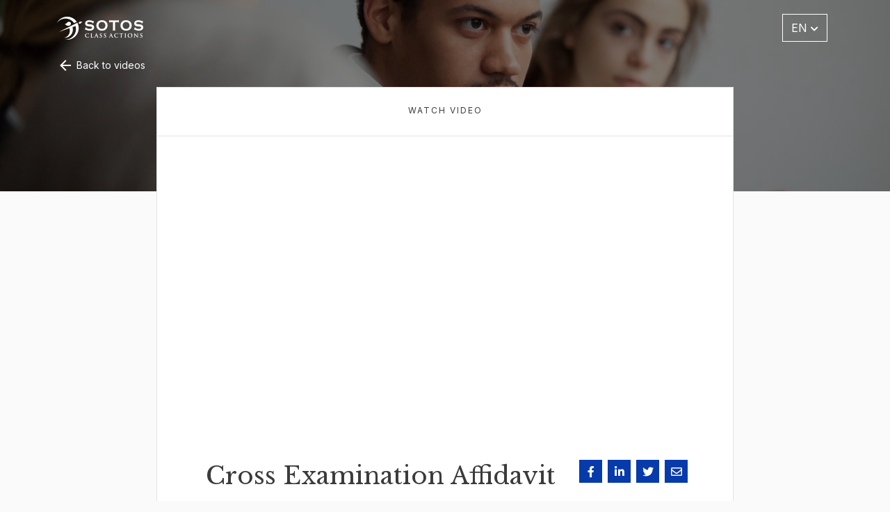

--- FILE ---
content_type: text/html; charset=UTF-8
request_url: https://www.sotosclassactions.com/videos/cross-examination-affidavit/
body_size: 18873
content:
<!-- new server-->
<!doctype html>
<html lang="en-CA">

<head>

<!-- Google Tag Manager -->
<script>(function(w,d,s,l,i){w[l]=w[l]||[];w[l].push({'gtm.start':
new Date().getTime(),event:'gtm.js'});var f=d.getElementsByTagName(s)[0],
j=d.createElement(s),dl=l!='dataLayer'?'&l='+l:'';j.async=true;j.src=
'https://www.googletagmanager.com/gtm.js?id='+i+dl;f.parentNode.insertBefore(j,f);
})(window,document,'script','dataLayer','GTM-53SQ5DJ');</script>
<!-- End Google Tag Manager -->

<!-- Global site tag (gtag.js) - Google Analytics -->
<script async src="https://www.googletagmanager.com/gtag/js?id=UA-94117934-2"></script>
<script>
  window.dataLayer = window.dataLayer || [];
  function gtag(){dataLayer.push(arguments);}
  gtag('js', new Date());

  gtag('config', 'UA-94117934-2');
</script>

<!-- Google tag (gtag.js) -->
<script async src=https://www.googletagmanager.com/gtag/js?id=G-F202KKVXMP></script>
<script>
  window.dataLayer = window.dataLayer || [];
  function gtag(){dataLayer.push(arguments);}
  gtag('js', new Date());
  gtag('config', 'G-F202KKVXMP');
</script>

<!-- Google tag (gtag.js) -->
<script async src="https://www.googletagmanager.com/gtag/js?id=AW-787276152"></script>
<script>
	window.dataLayer = window.dataLayer || []; function gtag(){dataLayer.push(arguments);} gtag('js', new Date()); gtag('config', 'AW-787276152');
</script>

<!-- Facebook Pixel Code -->
<script>
  !function(f,b,e,v,n,t,s)
  {if(f.fbq)return;n=f.fbq=function(){n.callMethod?
  n.callMethod.apply(n,arguments):n.queue.push(arguments)};
  if(!f._fbq)f._fbq=n;n.push=n;n.loaded=!0;n.version='2.0';
  n.queue=[];t=b.createElement(e);t.async=!0;
  t.src=v;s=b.getElementsByTagName(e)[0];
  s.parentNode.insertBefore(t,s)}(window, document,'script',
  'https://connect.facebook.net/en_US/fbevents.js');
  fbq('init', '468742270916758');
  fbq('track', 'PageView');
</script>
<noscript><img height="1" width="1" style="display:none"
  src="https://www.facebook.com/tr?id=468742270916758&ev=PageView&noscript=1"
/></noscript>
<!-- End Facebook Pixel Code -->

<meta charset="UTF-8">
<meta name="viewport" content="width=device-width, initial-scale=1">
<link rel="profile" href="https://gmpg.org/xfn/11">
<!-- Favicons -->
<link rel="apple-touch-icon" sizes="180x180" href="https://www.sotosclassactions.com/wp-content/themes/sotos-class-actions-child/img/favicon/apple-touch-icon.png">
<link rel="icon" type="image/png" sizes="32x32" href="https://www.sotosclassactions.com/wp-content/themes/sotos-class-actions-child/img/favicon/favicon-32x32.png">
<link rel="icon" type="image/png" sizes="16x16" href="https://www.sotosclassactions.com/wp-content/themes/sotos-class-actions-child/img/favicon/favicon-16x16.png">
<link rel="manifest" href="https://www.sotosclassactions.com/wp-content/themes/sotos-class-actions-child/img/favicon/site.webmanifest">
<link rel="mask-icon" href="https://www.sotosclassactions.com/wp-content/themes/sotos-class-actions-child/img/favicon/safari-pinned-tab.svg" color="#0d6efd">
<meta name="msapplication-TileColor" content="#ffffff">
<meta name="theme-color" content="#ffffff">
<!-- Loads the internal WP jQuery. Required if a 3rd party plugin loads jQuery in header instead in footer -->
<meta name='robots' content='index, follow, max-image-preview:large, max-snippet:-1, max-video-preview:-1' />

	<!-- This site is optimized with the Yoast SEO plugin v26.7 - https://yoast.com/wordpress/plugins/seo/ -->
	<title>Cross Examination Affidavit &#8211; Sotos Class Actions</title>
<link data-rocket-preload as="style" href="https://fonts.googleapis.com/css2?family=Inter:wght@200;400;700;900&#038;family=Libre+Baskerville:ital,wght@0,400;0,700;1,400&#038;display=swap" rel="preload">
<link href="https://fonts.googleapis.com/css2?family=Inter:wght@200;400;700;900&#038;family=Libre+Baskerville:ital,wght@0,400;0,700;1,400&#038;display=swap" media="print" onload="this.media=&#039;all&#039;" rel="stylesheet">
<noscript data-wpr-hosted-gf-parameters=""><link rel="stylesheet" href="https://fonts.googleapis.com/css2?family=Inter:wght@200;400;700;900&#038;family=Libre+Baskerville:ital,wght@0,400;0,700;1,400&#038;display=swap"></noscript>
	<link rel="canonical" href="https://www.sotosclassactions.com/videos/cross-examination-affidavit/" />
	<meta property="og:locale" content="en_US" />
	<meta property="og:type" content="article" />
	<meta property="og:title" content="Cross Examination Affidavit - Sotos Class Actions" />
	<meta property="og:url" content="https://www.sotosclassactions.com/videos/cross-examination-affidavit/" />
	<meta property="og:site_name" content="Sotos Class Actions" />
	<meta property="article:modified_time" content="2021-12-10T21:36:10+00:00" />
	<meta name="twitter:card" content="summary_large_image" />
	<script type="application/ld+json" class="yoast-schema-graph">{"@context":"https://schema.org","@graph":[{"@type":"WebPage","@id":"https://www.sotosclassactions.com/videos/cross-examination-affidavit/","url":"https://www.sotosclassactions.com/videos/cross-examination-affidavit/","name":"Cross Examination Affidavit - Sotos Class Actions","isPartOf":{"@id":"https://www.sotosclassactions.com/#website"},"datePublished":"2021-12-09T20:25:02+00:00","dateModified":"2021-12-10T21:36:10+00:00","breadcrumb":{"@id":"https://www.sotosclassactions.com/videos/cross-examination-affidavit/#breadcrumb"},"inLanguage":"en-CA","potentialAction":[{"@type":"ReadAction","target":["https://www.sotosclassactions.com/videos/cross-examination-affidavit/"]}]},{"@type":"BreadcrumbList","@id":"https://www.sotosclassactions.com/videos/cross-examination-affidavit/#breadcrumb","itemListElement":[{"@type":"ListItem","position":1,"name":"Home","item":"https://www.sotosclassactions.com/"},{"@type":"ListItem","position":2,"name":"Videos","item":"https://www.sotosclassactions.com/videos/"},{"@type":"ListItem","position":3,"name":"Cross Examination Affidavit"}]},{"@type":"WebSite","@id":"https://www.sotosclassactions.com/#website","url":"https://www.sotosclassactions.com/","name":"Sotos Class Actions","description":"","potentialAction":[{"@type":"SearchAction","target":{"@type":"EntryPoint","urlTemplate":"https://www.sotosclassactions.com/?s={search_term_string}"},"query-input":{"@type":"PropertyValueSpecification","valueRequired":true,"valueName":"search_term_string"}}],"inLanguage":"en-CA"}]}</script>
	<!-- / Yoast SEO plugin. -->


<link href='https://fonts.gstatic.com' crossorigin rel='preconnect' />
<link rel="alternate" type="application/rss+xml" title="Sotos Class Actions &raquo; Feed" href="https://www.sotosclassactions.com/feed/" />
<link rel="alternate" type="application/rss+xml" title="Sotos Class Actions &raquo; Comments Feed" href="https://www.sotosclassactions.com/comments/feed/" />
<link rel="alternate" title="oEmbed (JSON)" type="application/json+oembed" href="https://www.sotosclassactions.com/wp-json/oembed/1.0/embed?url=https%3A%2F%2Fwww.sotosclassactions.com%2Fvideos%2Fcross-examination-affidavit%2F&#038;lang=en" />
<link rel="alternate" title="oEmbed (XML)" type="text/xml+oembed" href="https://www.sotosclassactions.com/wp-json/oembed/1.0/embed?url=https%3A%2F%2Fwww.sotosclassactions.com%2Fvideos%2Fcross-examination-affidavit%2F&#038;format=xml&#038;lang=en" />
<style id='wp-img-auto-sizes-contain-inline-css' type='text/css'>
img:is([sizes=auto i],[sizes^="auto," i]){contain-intrinsic-size:3000px 1500px}
/*# sourceURL=wp-img-auto-sizes-contain-inline-css */
</style>
<style id='wp-emoji-styles-inline-css' type='text/css'>

	img.wp-smiley, img.emoji {
		display: inline !important;
		border: none !important;
		box-shadow: none !important;
		height: 1em !important;
		width: 1em !important;
		margin: 0 0.07em !important;
		vertical-align: -0.1em !important;
		background: none !important;
		padding: 0 !important;
	}
/*# sourceURL=wp-emoji-styles-inline-css */
</style>
<link data-minify="1" rel='stylesheet' id='aos-css-css' href='https://www.sotosclassactions.com/wp-content/cache/min/1/wp-content/plugins/bs-animate-on-scroll-main/css/aos.css?ver=1767990636' type='text/css' media='all' />
<link data-minify="1" rel='stylesheet' id='bs-share-style-css' href='https://www.sotosclassactions.com/wp-content/cache/min/1/wp-content/plugins/bs-share-buttons-main/css/bs-share-style.css?ver=1767990636' type='text/css' media='all' />
<link data-minify="1" rel='stylesheet' id='parent-style-css' href='https://www.sotosclassactions.com/wp-content/cache/min/1/wp-content/themes/sotos-class-actions/style.css?ver=1767990636' type='text/css' media='all' />
<link data-minify="1" rel='stylesheet' id='js_composer_front-css' href='https://www.sotosclassactions.com/wp-content/cache/background-css/1/www.sotosclassactions.com/wp-content/cache/min/1/wp-content/plugins/js_composer/assets/css/js_composer.min.css?ver=1767990636&wpr_t=1768764682' type='text/css' media='all' />
<link rel='stylesheet' id='bootscore-style-css' href='https://www.sotosclassactions.com/wp-content/themes/sotos-class-actions-child/style.css?ver=202111251815' type='text/css' media='all' />
<link rel='stylesheet' id='bootstrap-css' href='https://www.sotosclassactions.com/wp-content/themes/sotos-class-actions/css/lib/bootstrap.min.css?ver=202109291354' type='text/css' media='all' />
<link data-minify="1" rel='stylesheet' id='fontawesome-css' href='https://www.sotosclassactions.com/wp-content/cache/min/1/wp-content/themes/sotos-class-actions/css/lib/fontawesome.min.css?ver=1767990636' type='text/css' media='all' />
<script type="text/javascript" src="https://www.sotosclassactions.com/wp-includes/js/jquery/jquery.min.js?ver=3.7.1" id="jquery-core-js"></script>
<script type="text/javascript" src="https://www.sotosclassactions.com/wp-includes/js/jquery/jquery-migrate.min.js?ver=3.4.1" id="jquery-migrate-js"></script>
<script></script><link rel="https://api.w.org/" href="https://www.sotosclassactions.com/wp-json/" /><link rel="alternate" title="JSON" type="application/json" href="https://www.sotosclassactions.com/wp-json/wp/v2/videos/38806" /><link rel="EditURI" type="application/rsd+xml" title="RSD" href="https://www.sotosclassactions.com/xmlrpc.php?rsd" />
<meta name="generator" content="WordPress 6.9" />
<link rel='shortlink' href='https://www.sotosclassactions.com/?p=38806' />
<script type="text/javascript">
(function(url){
	if(/(?:Chrome\/26\.0\.1410\.63 Safari\/537\.31|WordfenceTestMonBot)/.test(navigator.userAgent)){ return; }
	var addEvent = function(evt, handler) {
		if (window.addEventListener) {
			document.addEventListener(evt, handler, false);
		} else if (window.attachEvent) {
			document.attachEvent('on' + evt, handler);
		}
	};
	var removeEvent = function(evt, handler) {
		if (window.removeEventListener) {
			document.removeEventListener(evt, handler, false);
		} else if (window.detachEvent) {
			document.detachEvent('on' + evt, handler);
		}
	};
	var evts = 'contextmenu dblclick drag dragend dragenter dragleave dragover dragstart drop keydown keypress keyup mousedown mousemove mouseout mouseover mouseup mousewheel scroll'.split(' ');
	var logHuman = function() {
		if (window.wfLogHumanRan) { return; }
		window.wfLogHumanRan = true;
		var wfscr = document.createElement('script');
		wfscr.type = 'text/javascript';
		wfscr.async = true;
		wfscr.src = url + '&r=' + Math.random();
		(document.getElementsByTagName('head')[0]||document.getElementsByTagName('body')[0]).appendChild(wfscr);
		for (var i = 0; i < evts.length; i++) {
			removeEvent(evts[i], logHuman);
		}
	};
	for (var i = 0; i < evts.length; i++) {
		addEvent(evts[i], logHuman);
	}
})('//www.sotosclassactions.com/?wordfence_lh=1&hid=3D93A397951C932208B9A5D54E86BCD2');
</script><meta name="generator" content="Powered by WPBakery Page Builder - drag and drop page builder for WordPress."/>
		<style type="text/css" id="wp-custom-css">
			/* Custom Asbestos Landing Page Styles - Added Aug 2025 */
.asbestos-page {
    font-family: 'Open Sans', sans-serif;
    line-height: 1.6;
    color: #2d2d2d;
}

/* Hero Section */
.asbestos-page .hero {
    background: linear-gradient(135deg, rgba(0,0,0,0.6) 0%, rgba(0,0,0,0.4) 100%), 
               var(--wpr-bg-f1e48bd1-d5f6-4a0f-afa9-bf0a1b6491d0);
    background-size: cover !important;
    background-position: center !important;
    color: white !important;
    padding: 100px 0 80px 0 !important;
    text-align: left !important;
    width: 100vw !important;
    position: relative !important;
    left: 50% !important;
    right: 50% !important;
    margin-left: -50vw !important;
    margin-right: -50vw !important;
}

.asbestos-page .hero .container {
    max-width: 1200px !important;
    margin: 0 auto !important;
    padding: 0 20px !important;
}

.asbestos-page .hero h1 {
    color: white !important;
    font-size: 3.5rem !important;
    font-weight: 800 !important;
    line-height: 1.2 !important;
    margin-bottom: 0 !important;
    text-shadow: 0 2px 4px rgba(0,0,0,0.5) !important;
}

/* Main Content */
.asbestos-page .main-content {
    padding: 60px 0 !important;
}

.asbestos-page .content-section {
    margin-bottom: 50px !important;
}

.asbestos-page .content-grid {
    max-width: 900px !important;
    margin: 0 auto !important;
}

.asbestos-page h2 {
    color: #003bab !important;
    font-weight: 800 !important;
    font-size: 2.25rem !important;
    margin-bottom: 30px !important;
    position: relative !important;
}

.asbestos-page h2::after {
    content: '' !important;
    position: absolute !important;
    bottom: -8px !important;
    left: 0 !important;
    width: 60px !important;
    height: 4px !important;
    background-color: #fbc029 !important;
}

.asbestos-page h3 {
    color: #797a7c !important;
    font-weight: 700 !important;
    font-size: 1.5rem !important;
    margin: 30px 0 15px 0 !important;
}

.asbestos-page h4 {
    color: #003bab !important;
    font-weight: 700 !important;
    font-size: 1.25rem !important;
    margin: 25px 0 15px 0 !important;
}

.asbestos-page p {
    margin-bottom: 20px !important;
    font-size: 1rem !important;
    line-height: 1.7 !important;
}

.asbestos-page .lead-text {
    font-size: 1.2rem !important;
    font-weight: 600 !important;
    color: #003bab !important;
    margin-bottom: 30px !important;
}

.asbestos-page ul {
    margin: 20px 0 20px 30px !important;
}

.asbestos-page li {
    margin-bottom: 10px !important;
    font-size: 1rem !important;
    line-height: 1.6 !important;
}

.asbestos-page .highlight-box {
    background-color: #e2f0fa !important;
    padding: 30px !important;
    border-radius: 8px !important;
    margin: 30px 0 !important;
    border-left: 5px solid #003bab !important;
}

.asbestos-page .important-box {
    background-color: #f8f4e6 !important;
    border-left: 5px solid #fbc029 !important;
    padding: 30px !important;
    border-radius: 8px !important;
    margin: 30px 0 !important;
}

.asbestos-page .stats-box {
    background-color: #f8f9fa !important;
    padding: 30px !important;
    border-radius: 8px !important;
    margin: 30px 0 !important;
    text-align: center !important;
}

.asbestos-page .stats-number {
    color: #003bab !important;
    font-size: 2.5rem !important;
    font-weight: 800 !important;
    display: block !important;
}

.asbestos-page .stats-label {
    color: #797a7c !important;
    font-weight: 600 !important;
    font-size: 1.1rem !important;
}

.asbestos-page .key-points {
    background-color: #e2f0fa !important;
    padding: 30px !important;
    border-radius: 8px !important;
    margin: 30px 0 !important;
}

.asbestos-page .key-points h4 {
    color: #003bab !important;
    margin-bottom: 15px !important;
    font-size: 1.1rem !important;
}

.asbestos-page .two-column-list {
    display: grid !important;
    grid-template-columns: 1fr 1fr !important;
    gap: 30px !important;
    margin: 20px 0 !important;
}

.asbestos-page .contact-cta {
    background: linear-gradient(135deg, #003bab 0%, #0051c7 100%) !important;
    color: white !important;
    padding: 40px !important;
    border-radius: 12px !important;
    text-align: center !important;
    margin: 50px 0 !important;
}

.asbestos-page .contact-cta h3 {
    color: white !important;
    margin-bottom: 20px !important;
}

.asbestos-page .contact-cta p {
    font-size: 1.1rem !important;
    margin-bottom: 25px !important;
    color: white !important;
}

.asbestos-page .contact-cta strong {
    color: white !important;
}

.asbestos-page .contact-cta a {
    color: white !important;
    text-decoration: underline !important;
}

.asbestos-page .contact-cta a:hover {
    color: #fbc029 !important;
}

.asbestos-page .cta-button {
    background-color: #fbc029 !important;
    color: #003bab !important;
    padding: 15px 40px !important;
    border: none !important;
    border-radius: 6px !important;
    font-size: 1.1rem !important;
    font-weight: 700 !important;
    text-decoration: none !important;
    display: inline-block !important;
    transition: all 0.3s ease !important;
}

.asbestos-page .cta-button:hover {
    background-color: #e6a800 !important;
    transform: translateY(-2px) !important;
    box-shadow: 0 4px 8px rgba(0,0,0,0.2) !important;
}

.asbestos-page .divider {
    border: none !important;
    height: 2px !important;
    background: linear-gradient(90deg, #003bab 0%, #fbc029 100%) !important;
    margin: 40px 0 !important;
}

.asbestos-page .partnership-highlight {
    background: linear-gradient(135deg, #f8f9fa 0%, #e2f0fa 100%) !important;
    padding: 40px !important;
    border-radius: 12px !important;
    margin: 40px 0 !important;
    border: 2px solid #003bab !important;
}

.asbestos-page .no-fees-banner {
    background-color: #003bab !important;
    color: white !important;
    text-align: center !important;
    padding: 20px !important;
    border-radius: 8px !important;
    margin: 30px 0 !important;
}

.asbestos-page .no-fees-banner h4 {
    color: white !important;
    margin-bottom: 10px !important;
}

/* Responsive Design */
@media (max-width: 768px) {
    .asbestos-page .hero {
        padding: 80px 0 60px 0 !important;
    }

    .asbestos-page .hero h1 {
        font-size: 2.5rem !important;
    }

    .asbestos-page h2 {
        font-size: 1.75rem !important;
    }

    .asbestos-page .two-column-list {
        grid-template-columns: 1fr !important;
        gap: 20px !important;
    }

    .asbestos-page .contact-cta {
        padding: 30px 20px !important;
    }

    .asbestos-page .partnership-highlight {
        padding: 30px 20px !important;
    }
}

@media (max-width: 480px) {
    .asbestos-page .hero {
        padding: 60px 0 40px 0 !important;
    }

    .asbestos-page .hero h1 {
        font-size: 2rem !important;
    }

    .asbestos-page .main-content {
        padding: 40px 0 !important;
    }

    .asbestos-page .stats-number {
        font-size: 2rem !important;
    }
	

/* NOSI Pricing Cards Styles */
.nosi-pricing-container {
    display: flex !important;
    justify-content: space-between !important;
    gap: 20px !important;
    margin: 40px 0 !important;
    flex-wrap: nowrap !important;
}

.nosi-pricing-card {
    flex: 1 !important;
    background: white !important;
    border: 2px solid #E2F0FA !important;
    padding: 30px !important;
    text-align: center !important;
    border-radius: 8px !important;
    box-shadow: 0 2px 10px rgba(0,0,0,0.05) !important;
}

.nosi-pricing-card h3 {
    color: #797A7C !important;
    font-size: 18px !important;
    font-weight: 700 !important;
    margin: 0 0 15px !important;
    font-family: 'Open Sans', sans-serif !important;
}

.nosi-price {
    color: #003BAB !important;
    font-size: 36px !important;
    font-weight: 800 !important;
    margin: 10px 0 !important;
    display: block !important;
    font-family: 'Open Sans', sans-serif !important;
}

.nosi-price-desc {
    color: #797A7C !important;
    font-size: 14px !important;
    font-family: 'Open Sans', sans-serif !important;
}

/* Light Blue Section */
.nosi-section-light {
    background-color: #E2F0FA !important;
    padding: 40px !important;
    border-radius: 8px !important;
    margin: 40px 0 !important;
}

/* Grey Section */
.nosi-section-grey {
    background-color: #E5E5E5 !important;
    padding: 40px !important;
    border-radius: 8px !important;
    margin: 40px 0 !important;
}

/* Yellow CTA Box */
.nosi-cta-box {
    background-color: #FBC029 !important;
    padding: 30px !important;
    border-radius: 8px !important;
    margin: 40px 0 !important;
    text-align: center !important;
}

.nosi-cta-box h3 {
    color: #003BAB !important;
    font-weight: 700 !important;
    margin-bottom: 10px !important;
}

/* Headers with underline */
h2.nosi-underline {
    color: #003BAB !important;
    font-weight: 800 !important;
    position: relative !important;
    display: inline-block !important;
    margin-bottom: 30px !important;
}

h2.nosi-underline:after {
    content: '' !important;
    position: absolute !important;
    bottom: -10px !important;
    left: 0 !important;
    width: 60px !important;
    height: 4px !important;
    background-color: #FBC029 !important;
}

/* Mobile Responsive */
@media (max-width: 768px) {
    .nosi-pricing-container {
        flex-direction: column !important;
    }
    
    .nosi-pricing-card {
        margin-bottom: 20px !important;
    }
}
		</style>
		<noscript><style> .wpb_animate_when_almost_visible { opacity: 1; }</style></noscript><noscript><style id="rocket-lazyload-nojs-css">.rll-youtube-player, [data-lazy-src]{display:none !important;}</style></noscript>

<script type="text/javascript">strLang = 'en';</script>

<link data-minify="1" rel='stylesheet' href='https://www.sotosclassactions.com/wp-content/cache/min/1/wp-content/themes/sotos-class-actions-child/assets/growl/jquery.growl.css?ver=1767990636' type='text/css' media='all' />
<script data-minify="1" src="https://www.sotosclassactions.com/wp-content/cache/min/1/wp-content/themes/sotos-class-actions-child/assets/growl/jquery.growl.js?ver=1767990637"></script>

<link href="https://www.sotosclassactions.com/wp-content/cache/background-css/1/www.sotosclassactions.com/wp-content/themes/sotos-class-actions-child/js/OwlCarousel2-2.3.4/assets/owl.carousel.min.css?wpr_t=1768764682" rel="stylesheet" type="text/css" media="all" />
<link data-minify="1" href="https://www.sotosclassactions.com/wp-content/cache/min/1/wp-content/themes/sotos-class-actions-child/js/OwlCarousel2-2.3.4/assets/owl.theme.default.css?ver=1767990636" rel="stylesheet" type="text/css" media="all" />
<link data-minify="1" href="https://www.sotosclassactions.com/wp-content/cache/min/1/npm/@mdi/font@6.4.95/css/materialdesignicons.min.css?ver=1767990637" rel="stylesheet"><!-- materialdesignicons.com -->
<link rel="preconnect" href="https://fonts.googleapis.com">
<link rel="preconnect" href="https://fonts.gstatic.com" crossorigin>

<link data-minify="1" href="https://www.sotosclassactions.com/wp-content/cache/background-css/1/www.sotosclassactions.com/wp-content/cache/min/1/wp-content/themes/sotos-class-actions-child/_custom.css?ver=1767990637&wpr_t=1768764682" rel="stylesheet" type="text/css" media="all" />
<style id="wpr-lazyload-bg-container"></style><style id="wpr-lazyload-bg-exclusion"></style>
<noscript>
<style id="wpr-lazyload-bg-nostyle">.wpb_address_book i.icon,option.wpb_address_book{--wpr-bg-ef1c7a2a-e85f-4bf3-8992-593db9f8da12: url('https://www.sotosclassactions.com/wp-content/plugins/js_composer/assets/images/icons/address-book.png');}.wpb_alarm_clock i.icon,option.wpb_alarm_clock{--wpr-bg-984dc70b-a307-4b4d-b243-b9b829f7f12c: url('https://www.sotosclassactions.com/wp-content/plugins/js_composer/assets/images/icons/alarm-clock.png');}.wpb_anchor i.icon,option.wpb_anchor{--wpr-bg-79252c53-248d-48f0-b995-b7137684e9d6: url('https://www.sotosclassactions.com/wp-content/plugins/js_composer/assets/images/icons/anchor.png');}.wpb_application_image i.icon,option.wpb_application_image{--wpr-bg-bd4ef425-e87c-4979-b651-d02d15ecde82: url('https://www.sotosclassactions.com/wp-content/plugins/js_composer/assets/images/icons/application-image.png');}.wpb_arrow i.icon,option.wpb_arrow{--wpr-bg-4378c6fa-33ca-46c6-b074-7f3c9bd1f2af: url('https://www.sotosclassactions.com/wp-content/plugins/js_composer/assets/images/icons/arrow.png');}.wpb_asterisk i.icon,option.wpb_asterisk{--wpr-bg-067036af-ed0d-4dec-8fad-f75e575d2b15: url('https://www.sotosclassactions.com/wp-content/plugins/js_composer/assets/images/icons/asterisk.png');}.wpb_hammer i.icon,option.wpb_hammer{--wpr-bg-f6aacbde-aab8-4f8f-9a94-c5b1789c3533: url('https://www.sotosclassactions.com/wp-content/plugins/js_composer/assets/images/icons/auction-hammer.png');}.wpb_balloon i.icon,option.wpb_balloon{--wpr-bg-e7852b73-629b-468b-b732-d7674ff7e884: url('https://www.sotosclassactions.com/wp-content/plugins/js_composer/assets/images/icons/balloon.png');}.wpb_balloon_buzz i.icon,option.wpb_balloon_buzz{--wpr-bg-9fa5759d-8d59-4456-bdf0-4a27b3a5eb3d: url('https://www.sotosclassactions.com/wp-content/plugins/js_composer/assets/images/icons/balloon-buzz.png');}.wpb_balloon_facebook i.icon,option.wpb_balloon_facebook{--wpr-bg-f5d47438-d72f-4c05-9c7c-f16b1ecf2f14: url('https://www.sotosclassactions.com/wp-content/plugins/js_composer/assets/images/icons/balloon-facebook.png');}.wpb_balloon_twitter i.icon,option.wpb_balloon_twitter{--wpr-bg-be3e4b4c-19fc-4568-bef1-d99c502f4772: url('https://www.sotosclassactions.com/wp-content/plugins/js_composer/assets/images/icons/balloon-twitter.png');}.wpb_battery i.icon,option.wpb_battery{--wpr-bg-54c9d7ac-2a84-45e3-9cc9-8430f96f3f2c: url('https://www.sotosclassactions.com/wp-content/plugins/js_composer/assets/images/icons/battery-full.png');}.wpb_binocular i.icon,option.wpb_binocular{--wpr-bg-4556341d-7bfb-4dbe-bf85-2a2973f77229: url('https://www.sotosclassactions.com/wp-content/plugins/js_composer/assets/images/icons/binocular.png');}.wpb_document_excel i.icon,option.wpb_document_excel{--wpr-bg-a9a8ff2b-d733-40ce-9bdb-32d1a93476f4: url('https://www.sotosclassactions.com/wp-content/plugins/js_composer/assets/images/icons/blue-document-excel.png');}.wpb_document_image i.icon,option.wpb_document_image{--wpr-bg-05a62f27-94da-48b7-8ba7-516aa35a9969: url('https://www.sotosclassactions.com/wp-content/plugins/js_composer/assets/images/icons/blue-document-image.png');}.wpb_document_music i.icon,option.wpb_document_music{--wpr-bg-85f583f2-471d-4c16-a8f0-68fe058577e1: url('https://www.sotosclassactions.com/wp-content/plugins/js_composer/assets/images/icons/blue-document-music.png');}.wpb_document_office i.icon,option.wpb_document_office{--wpr-bg-52628bf9-61a4-4a8c-998d-fc8839d7bcd3: url('https://www.sotosclassactions.com/wp-content/plugins/js_composer/assets/images/icons/blue-document-office.png');}.wpb_document_pdf i.icon,option.wpb_document_pdf{--wpr-bg-f6a2f497-5c3a-47f9-b6a5-2c866bcd79d8: url('https://www.sotosclassactions.com/wp-content/plugins/js_composer/assets/images/icons/blue-document-pdf.png');}.wpb_document_powerpoint i.icon,option.wpb_document_powerpoint{--wpr-bg-9d0234b6-64fb-4ffa-8b1a-521f52a03c2f: url('https://www.sotosclassactions.com/wp-content/plugins/js_composer/assets/images/icons/blue-document-powerpoint.png');}.wpb_document_word i.icon,option.wpb_document_word{--wpr-bg-24767682-5381-48be-9f44-32a7a58e0aad: url('https://www.sotosclassactions.com/wp-content/plugins/js_composer/assets/images/icons/blue-document-word.png');}.wpb_bookmark i.icon,option.wpb_bookmark{--wpr-bg-0922a9b9-310b-4e95-ae78-c94dd17cb035: url('https://www.sotosclassactions.com/wp-content/plugins/js_composer/assets/images/icons/bookmark.png');}.wpb_camcorder i.icon,option.wpb_camcorder{--wpr-bg-9bfb7ee8-9d29-41aa-b1dc-eb5e5458f625: url('https://www.sotosclassactions.com/wp-content/plugins/js_composer/assets/images/icons/camcorder.png');}.wpb_camera i.icon,option.wpb_camera{--wpr-bg-27abdc48-e27d-469a-9f37-0b66ea5fd0a7: url('https://www.sotosclassactions.com/wp-content/plugins/js_composer/assets/images/icons/camera.png');}.wpb_chart i.icon,option.wpb_chart{--wpr-bg-ba34ad46-a42a-4984-bd90-28c53e0c64fc: url('https://www.sotosclassactions.com/wp-content/plugins/js_composer/assets/images/icons/chart.png');}.wpb_chart_pie i.icon,option.wpb_chart_pie{--wpr-bg-b7a3ce3f-62de-4fe9-8377-91b223291901: url('https://www.sotosclassactions.com/wp-content/plugins/js_composer/assets/images/icons/chart-pie.png');}.wpb_clock i.icon,option.wpb_clock{--wpr-bg-129aa34d-ebbf-44ca-a13f-5a710c4935ab: url('https://www.sotosclassactions.com/wp-content/plugins/js_composer/assets/images/icons/clock.png');}.wpb_play i.icon,option.wpb_play{--wpr-bg-7327e313-1ae8-4f03-bd7c-fdb44d06d614: url('https://www.sotosclassactions.com/wp-content/plugins/js_composer/assets/images/icons/control.png');}.wpb_fire i.icon,option.wpb_fire{--wpr-bg-6c9c814e-c023-4019-9acc-f67a18639ed2: url('https://www.sotosclassactions.com/wp-content/plugins/js_composer/assets/images/icons/fire.png');}.wpb_heart i.icon,option.wpb_heart{--wpr-bg-f2819804-aa9d-4f4f-9106-94a3226a8205: url('https://www.sotosclassactions.com/wp-content/plugins/js_composer/assets/images/icons/heart.png');}.wpb_mail i.icon,option.wpb_mail{--wpr-bg-0e2b4a8b-e2f9-47dd-aea0-2fbb320b92ca: url('https://www.sotosclassactions.com/wp-content/plugins/js_composer/assets/images/icons/mail.png');}.wpb_shield i.icon,option.wpb_shield{--wpr-bg-f6bcdcbd-051f-41c2-9650-767aeea62476: url('https://www.sotosclassactions.com/wp-content/plugins/js_composer/assets/images/icons/plus-shield.png');}.wpb_video i.icon,option.wpb_video{--wpr-bg-db5c8734-1973-43b7-b26e-595949fad8f4: url('https://www.sotosclassactions.com/wp-content/plugins/js_composer/assets/images/icons/video.png');}.vc-spinner:before{--wpr-bg-b1040544-1078-49c4-95ff-d2a0c61d12bc: url('https://www.sotosclassactions.com/wp-content/plugins/js_composer/assets/images/spinner.gif');}.vc_pixel_icon-alert{--wpr-bg-31c3a5c2-dfaf-4c58-84b0-41f643b8f4d5: url('https://www.sotosclassactions.com/wp-content/plugins/js_composer/assets/vc/alert.png');}.vc_pixel_icon-info{--wpr-bg-bf539280-f709-4836-b453-9173ded11d64: url('https://www.sotosclassactions.com/wp-content/plugins/js_composer/assets/vc/info.png');}.vc_pixel_icon-tick{--wpr-bg-cf1f5dbd-9a69-4114-92ab-d7ebc93be311: url('https://www.sotosclassactions.com/wp-content/plugins/js_composer/assets/vc/tick.png');}.vc_pixel_icon-explanation{--wpr-bg-6122a31c-e7f6-4ae1-b209-463a2fffa739: url('https://www.sotosclassactions.com/wp-content/plugins/js_composer/assets/vc/exclamation.png');}.vc_pixel_icon-address_book{--wpr-bg-7ddaf44c-d009-4c4a-ac21-ac32f35c3f29: url('https://www.sotosclassactions.com/wp-content/plugins/js_composer/assets/images/icons/address-book.png');}.vc_pixel_icon-alarm_clock{--wpr-bg-d8df8b42-9bdc-4676-a842-89de82b817ea: url('https://www.sotosclassactions.com/wp-content/plugins/js_composer/assets/images/icons/alarm-clock.png');}.vc_pixel_icon-anchor{--wpr-bg-d91be659-34bb-4982-b99f-9cabf482fb7b: url('https://www.sotosclassactions.com/wp-content/plugins/js_composer/assets/images/icons/anchor.png');}.vc_pixel_icon-application_image{--wpr-bg-5bd62c5c-673f-4c4b-b113-211692ef65c7: url('https://www.sotosclassactions.com/wp-content/plugins/js_composer/assets/images/icons/application-image.png');}.vc_pixel_icon-arrow{--wpr-bg-c05f94ce-b873-481c-94a1-a91c68116244: url('https://www.sotosclassactions.com/wp-content/plugins/js_composer/assets/images/icons/arrow.png');}.vc_pixel_icon-asterisk{--wpr-bg-b38554c7-31a9-4972-839f-220f1de5e1c9: url('https://www.sotosclassactions.com/wp-content/plugins/js_composer/assets/images/icons/asterisk.png');}.vc_pixel_icon-hammer{--wpr-bg-1f546e62-5275-4905-aaf7-7fd20e5bfeed: url('https://www.sotosclassactions.com/wp-content/plugins/js_composer/assets/images/icons/auction-hammer.png');}.vc_pixel_icon-balloon{--wpr-bg-1e8713a4-9228-43b2-885c-13aa2ad3ddea: url('https://www.sotosclassactions.com/wp-content/plugins/js_composer/assets/images/icons/balloon.png');}.vc_pixel_icon-balloon_buzz{--wpr-bg-29b2d501-de8f-4f99-807e-ebe67fd76f3b: url('https://www.sotosclassactions.com/wp-content/plugins/js_composer/assets/images/icons/balloon-buzz.png');}.vc_pixel_icon-balloon_facebook{--wpr-bg-855b6f1c-5510-4635-a256-ab5783e02e28: url('https://www.sotosclassactions.com/wp-content/plugins/js_composer/assets/images/icons/balloon-facebook.png');}.vc_pixel_icon-balloon_twitter{--wpr-bg-6190b8e3-8f1a-41f8-836c-966b3beec077: url('https://www.sotosclassactions.com/wp-content/plugins/js_composer/assets/images/icons/balloon-twitter.png');}.vc_pixel_icon-battery{--wpr-bg-d947f184-4b3e-454a-8794-019554f6d774: url('https://www.sotosclassactions.com/wp-content/plugins/js_composer/assets/images/icons/battery-full.png');}.vc_pixel_icon-binocular{--wpr-bg-ab781d0a-c8e9-483f-9be8-7ff09fd6a528: url('https://www.sotosclassactions.com/wp-content/plugins/js_composer/assets/images/icons/binocular.png');}.vc_pixel_icon-document_excel{--wpr-bg-4fed42a3-de8a-4d2a-a052-f467811cf447: url('https://www.sotosclassactions.com/wp-content/plugins/js_composer/assets/images/icons/blue-document-excel.png');}.vc_pixel_icon-document_image{--wpr-bg-21d11f92-e77e-49c3-8858-d12bf5051ce8: url('https://www.sotosclassactions.com/wp-content/plugins/js_composer/assets/images/icons/blue-document-image.png');}.vc_pixel_icon-document_music{--wpr-bg-1fe2a96c-a9a1-4576-b561-528d17cf4562: url('https://www.sotosclassactions.com/wp-content/plugins/js_composer/assets/images/icons/blue-document-music.png');}.vc_pixel_icon-document_office{--wpr-bg-66ecd1a0-3ca1-46b5-9347-d40905a93a79: url('https://www.sotosclassactions.com/wp-content/plugins/js_composer/assets/images/icons/blue-document-office.png');}.vc_pixel_icon-document_pdf{--wpr-bg-ddd38915-ca2d-4342-af9a-f71c24b43b7d: url('https://www.sotosclassactions.com/wp-content/plugins/js_composer/assets/images/icons/blue-document-pdf.png');}.vc_pixel_icon-document_powerpoint{--wpr-bg-86464c42-96e0-4b6e-b957-03d9aa7c498a: url('https://www.sotosclassactions.com/wp-content/plugins/js_composer/assets/images/icons/blue-document-powerpoint.png');}.vc_pixel_icon-document_word{--wpr-bg-07e0ce5a-3598-4033-9d49-2be2215ac20c: url('https://www.sotosclassactions.com/wp-content/plugins/js_composer/assets/images/icons/blue-document-word.png');}.vc_pixel_icon-bookmark{--wpr-bg-c0c2d076-0412-48ba-b182-07e8019ef426: url('https://www.sotosclassactions.com/wp-content/plugins/js_composer/assets/images/icons/bookmark.png');}.vc_pixel_icon-camcorder{--wpr-bg-d0184361-bfff-429d-b422-d780f7f9e8a2: url('https://www.sotosclassactions.com/wp-content/plugins/js_composer/assets/images/icons/camcorder.png');}.vc_pixel_icon-camera{--wpr-bg-43860b93-23ae-4c66-a31d-6ff8e81d476d: url('https://www.sotosclassactions.com/wp-content/plugins/js_composer/assets/images/icons/camera.png');}.vc_pixel_icon-chart{--wpr-bg-b613a070-fa68-4257-b4e8-a817af96527a: url('https://www.sotosclassactions.com/wp-content/plugins/js_composer/assets/images/icons/chart.png');}.vc_pixel_icon-chart_pie{--wpr-bg-b3df7b5f-ffc0-40d6-832c-9dae1cb4a133: url('https://www.sotosclassactions.com/wp-content/plugins/js_composer/assets/images/icons/chart-pie.png');}.vc_pixel_icon-clock{--wpr-bg-aae96123-0b62-4bc4-9c3d-766202ee3916: url('https://www.sotosclassactions.com/wp-content/plugins/js_composer/assets/images/icons/clock.png');}.vc_pixel_icon-play{--wpr-bg-dfbab1ba-af2c-4712-ad36-90562e9f86f4: url('https://www.sotosclassactions.com/wp-content/plugins/js_composer/assets/images/icons/control.png');}.vc_pixel_icon-fire{--wpr-bg-294ea820-9d7d-4be1-a9e6-1430267e31af: url('https://www.sotosclassactions.com/wp-content/plugins/js_composer/assets/images/icons/fire.png');}.vc_pixel_icon-heart{--wpr-bg-10c56f4f-ce82-49e5-8098-70f11d4b12c4: url('https://www.sotosclassactions.com/wp-content/plugins/js_composer/assets/images/icons/heart.png');}.vc_pixel_icon-mail{--wpr-bg-30177b6d-0d34-42b6-9013-127b68b81705: url('https://www.sotosclassactions.com/wp-content/plugins/js_composer/assets/images/icons/mail.png');}.vc_pixel_icon-shield{--wpr-bg-e9f3612d-bce1-4f47-8d59-4a9dfa57dc8c: url('https://www.sotosclassactions.com/wp-content/plugins/js_composer/assets/images/icons/plus-shield.png');}.vc_pixel_icon-video{--wpr-bg-e5f14bc5-67ff-47a1-a9eb-eb665203919a: url('https://www.sotosclassactions.com/wp-content/plugins/js_composer/assets/images/icons/video.png');}.wpb_accordion .wpb_accordion_wrapper .ui-state-active .ui-icon,.wpb_accordion .wpb_accordion_wrapper .ui-state-default .ui-icon{--wpr-bg-c8980c59-8b5c-41e4-b650-c6ef9f8cbee3: url('https://www.sotosclassactions.com/wp-content/plugins/js_composer/assets/images/toggle_open.png');}.wpb_accordion .wpb_accordion_wrapper .ui-state-active .ui-icon{--wpr-bg-4413741d-f84a-4a72-96b1-a14d11e347c5: url('https://www.sotosclassactions.com/wp-content/plugins/js_composer/assets/images/toggle_close.png');}.wpb_flickr_widget p.flickr_stream_wrap a{--wpr-bg-2b62ec81-7904-4aa3-9c99-78e3c65c00a4: url('https://www.sotosclassactions.com/wp-content/plugins/js_composer/assets/images/flickr.png');}.vc-spinner.vc-spinner-complete:before{--wpr-bg-6c3b4ad1-82dd-4b0c-9d5b-76a61715e5d4: url('https://www.sotosclassactions.com/wp-content/plugins/js_composer/assets/vc/tick.png');}.vc-spinner.vc-spinner-failed:before{--wpr-bg-6a8c85c7-75eb-4591-a342-d4438c5d9cb0: url('https://www.sotosclassactions.com/wp-content/plugins/js_composer/assets/vc/remove.png');}.owl-carousel .owl-video-play-icon{--wpr-bg-fe88907b-2b8d-4d1c-b022-a23ba3eee7fa: url('https://www.sotosclassactions.com/wp-content/themes/sotos-class-actions-child/js/OwlCarousel2-2.3.4/assets/owl.video.play.png');}.c3TopGradientBackground{--wpr-bg-15522730-58e3-4d43-80dc-e422ea25b237: url('https://www.sotosclassactions.com/wp-content/uploads/2018/03/divider-gradient.png');}.c3IndexHeroImage{--wpr-bg-42e15b85-589e-4ccf-aacd-225c886fa87f: url('https://www.sotosclassactions.com/wp-content/uploads/2021/11/index-hero-v2.jpg');}.c3CasePayoutTile .payoutCompleteOverlay{--wpr-bg-5f68876d-4d42-4af4-86dd-a1a7e6792dbc: url('https://www.sotosclassactions.com/wp-content/uploads/2023/05/closed-banner.png');}.asbestos-page .hero{--wpr-bg-f1e48bd1-d5f6-4a0f-afa9-bf0a1b6491d0: url('https://www.sotosclassactions.com/wp-content/uploads/2025/09/Asbestos-Mesothelioma-Legal-Support-scaled.jpg');}</style>
</noscript>
<script type="application/javascript">const rocket_pairs = [{"selector":".wpb_address_book i.icon,option.wpb_address_book","style":".wpb_address_book i.icon,option.wpb_address_book{--wpr-bg-ef1c7a2a-e85f-4bf3-8992-593db9f8da12: url('https:\/\/www.sotosclassactions.com\/wp-content\/plugins\/js_composer\/assets\/images\/icons\/address-book.png');}","hash":"ef1c7a2a-e85f-4bf3-8992-593db9f8da12","url":"https:\/\/www.sotosclassactions.com\/wp-content\/plugins\/js_composer\/assets\/images\/icons\/address-book.png"},{"selector":".wpb_alarm_clock i.icon,option.wpb_alarm_clock","style":".wpb_alarm_clock i.icon,option.wpb_alarm_clock{--wpr-bg-984dc70b-a307-4b4d-b243-b9b829f7f12c: url('https:\/\/www.sotosclassactions.com\/wp-content\/plugins\/js_composer\/assets\/images\/icons\/alarm-clock.png');}","hash":"984dc70b-a307-4b4d-b243-b9b829f7f12c","url":"https:\/\/www.sotosclassactions.com\/wp-content\/plugins\/js_composer\/assets\/images\/icons\/alarm-clock.png"},{"selector":".wpb_anchor i.icon,option.wpb_anchor","style":".wpb_anchor i.icon,option.wpb_anchor{--wpr-bg-79252c53-248d-48f0-b995-b7137684e9d6: url('https:\/\/www.sotosclassactions.com\/wp-content\/plugins\/js_composer\/assets\/images\/icons\/anchor.png');}","hash":"79252c53-248d-48f0-b995-b7137684e9d6","url":"https:\/\/www.sotosclassactions.com\/wp-content\/plugins\/js_composer\/assets\/images\/icons\/anchor.png"},{"selector":".wpb_application_image i.icon,option.wpb_application_image","style":".wpb_application_image i.icon,option.wpb_application_image{--wpr-bg-bd4ef425-e87c-4979-b651-d02d15ecde82: url('https:\/\/www.sotosclassactions.com\/wp-content\/plugins\/js_composer\/assets\/images\/icons\/application-image.png');}","hash":"bd4ef425-e87c-4979-b651-d02d15ecde82","url":"https:\/\/www.sotosclassactions.com\/wp-content\/plugins\/js_composer\/assets\/images\/icons\/application-image.png"},{"selector":".wpb_arrow i.icon,option.wpb_arrow","style":".wpb_arrow i.icon,option.wpb_arrow{--wpr-bg-4378c6fa-33ca-46c6-b074-7f3c9bd1f2af: url('https:\/\/www.sotosclassactions.com\/wp-content\/plugins\/js_composer\/assets\/images\/icons\/arrow.png');}","hash":"4378c6fa-33ca-46c6-b074-7f3c9bd1f2af","url":"https:\/\/www.sotosclassactions.com\/wp-content\/plugins\/js_composer\/assets\/images\/icons\/arrow.png"},{"selector":".wpb_asterisk i.icon,option.wpb_asterisk","style":".wpb_asterisk i.icon,option.wpb_asterisk{--wpr-bg-067036af-ed0d-4dec-8fad-f75e575d2b15: url('https:\/\/www.sotosclassactions.com\/wp-content\/plugins\/js_composer\/assets\/images\/icons\/asterisk.png');}","hash":"067036af-ed0d-4dec-8fad-f75e575d2b15","url":"https:\/\/www.sotosclassactions.com\/wp-content\/plugins\/js_composer\/assets\/images\/icons\/asterisk.png"},{"selector":".wpb_hammer i.icon,option.wpb_hammer","style":".wpb_hammer i.icon,option.wpb_hammer{--wpr-bg-f6aacbde-aab8-4f8f-9a94-c5b1789c3533: url('https:\/\/www.sotosclassactions.com\/wp-content\/plugins\/js_composer\/assets\/images\/icons\/auction-hammer.png');}","hash":"f6aacbde-aab8-4f8f-9a94-c5b1789c3533","url":"https:\/\/www.sotosclassactions.com\/wp-content\/plugins\/js_composer\/assets\/images\/icons\/auction-hammer.png"},{"selector":".wpb_balloon i.icon,option.wpb_balloon","style":".wpb_balloon i.icon,option.wpb_balloon{--wpr-bg-e7852b73-629b-468b-b732-d7674ff7e884: url('https:\/\/www.sotosclassactions.com\/wp-content\/plugins\/js_composer\/assets\/images\/icons\/balloon.png');}","hash":"e7852b73-629b-468b-b732-d7674ff7e884","url":"https:\/\/www.sotosclassactions.com\/wp-content\/plugins\/js_composer\/assets\/images\/icons\/balloon.png"},{"selector":".wpb_balloon_buzz i.icon,option.wpb_balloon_buzz","style":".wpb_balloon_buzz i.icon,option.wpb_balloon_buzz{--wpr-bg-9fa5759d-8d59-4456-bdf0-4a27b3a5eb3d: url('https:\/\/www.sotosclassactions.com\/wp-content\/plugins\/js_composer\/assets\/images\/icons\/balloon-buzz.png');}","hash":"9fa5759d-8d59-4456-bdf0-4a27b3a5eb3d","url":"https:\/\/www.sotosclassactions.com\/wp-content\/plugins\/js_composer\/assets\/images\/icons\/balloon-buzz.png"},{"selector":".wpb_balloon_facebook i.icon,option.wpb_balloon_facebook","style":".wpb_balloon_facebook i.icon,option.wpb_balloon_facebook{--wpr-bg-f5d47438-d72f-4c05-9c7c-f16b1ecf2f14: url('https:\/\/www.sotosclassactions.com\/wp-content\/plugins\/js_composer\/assets\/images\/icons\/balloon-facebook.png');}","hash":"f5d47438-d72f-4c05-9c7c-f16b1ecf2f14","url":"https:\/\/www.sotosclassactions.com\/wp-content\/plugins\/js_composer\/assets\/images\/icons\/balloon-facebook.png"},{"selector":".wpb_balloon_twitter i.icon,option.wpb_balloon_twitter","style":".wpb_balloon_twitter i.icon,option.wpb_balloon_twitter{--wpr-bg-be3e4b4c-19fc-4568-bef1-d99c502f4772: url('https:\/\/www.sotosclassactions.com\/wp-content\/plugins\/js_composer\/assets\/images\/icons\/balloon-twitter.png');}","hash":"be3e4b4c-19fc-4568-bef1-d99c502f4772","url":"https:\/\/www.sotosclassactions.com\/wp-content\/plugins\/js_composer\/assets\/images\/icons\/balloon-twitter.png"},{"selector":".wpb_battery i.icon,option.wpb_battery","style":".wpb_battery i.icon,option.wpb_battery{--wpr-bg-54c9d7ac-2a84-45e3-9cc9-8430f96f3f2c: url('https:\/\/www.sotosclassactions.com\/wp-content\/plugins\/js_composer\/assets\/images\/icons\/battery-full.png');}","hash":"54c9d7ac-2a84-45e3-9cc9-8430f96f3f2c","url":"https:\/\/www.sotosclassactions.com\/wp-content\/plugins\/js_composer\/assets\/images\/icons\/battery-full.png"},{"selector":".wpb_binocular i.icon,option.wpb_binocular","style":".wpb_binocular i.icon,option.wpb_binocular{--wpr-bg-4556341d-7bfb-4dbe-bf85-2a2973f77229: url('https:\/\/www.sotosclassactions.com\/wp-content\/plugins\/js_composer\/assets\/images\/icons\/binocular.png');}","hash":"4556341d-7bfb-4dbe-bf85-2a2973f77229","url":"https:\/\/www.sotosclassactions.com\/wp-content\/plugins\/js_composer\/assets\/images\/icons\/binocular.png"},{"selector":".wpb_document_excel i.icon,option.wpb_document_excel","style":".wpb_document_excel i.icon,option.wpb_document_excel{--wpr-bg-a9a8ff2b-d733-40ce-9bdb-32d1a93476f4: url('https:\/\/www.sotosclassactions.com\/wp-content\/plugins\/js_composer\/assets\/images\/icons\/blue-document-excel.png');}","hash":"a9a8ff2b-d733-40ce-9bdb-32d1a93476f4","url":"https:\/\/www.sotosclassactions.com\/wp-content\/plugins\/js_composer\/assets\/images\/icons\/blue-document-excel.png"},{"selector":".wpb_document_image i.icon,option.wpb_document_image","style":".wpb_document_image i.icon,option.wpb_document_image{--wpr-bg-05a62f27-94da-48b7-8ba7-516aa35a9969: url('https:\/\/www.sotosclassactions.com\/wp-content\/plugins\/js_composer\/assets\/images\/icons\/blue-document-image.png');}","hash":"05a62f27-94da-48b7-8ba7-516aa35a9969","url":"https:\/\/www.sotosclassactions.com\/wp-content\/plugins\/js_composer\/assets\/images\/icons\/blue-document-image.png"},{"selector":".wpb_document_music i.icon,option.wpb_document_music","style":".wpb_document_music i.icon,option.wpb_document_music{--wpr-bg-85f583f2-471d-4c16-a8f0-68fe058577e1: url('https:\/\/www.sotosclassactions.com\/wp-content\/plugins\/js_composer\/assets\/images\/icons\/blue-document-music.png');}","hash":"85f583f2-471d-4c16-a8f0-68fe058577e1","url":"https:\/\/www.sotosclassactions.com\/wp-content\/plugins\/js_composer\/assets\/images\/icons\/blue-document-music.png"},{"selector":".wpb_document_office i.icon,option.wpb_document_office","style":".wpb_document_office i.icon,option.wpb_document_office{--wpr-bg-52628bf9-61a4-4a8c-998d-fc8839d7bcd3: url('https:\/\/www.sotosclassactions.com\/wp-content\/plugins\/js_composer\/assets\/images\/icons\/blue-document-office.png');}","hash":"52628bf9-61a4-4a8c-998d-fc8839d7bcd3","url":"https:\/\/www.sotosclassactions.com\/wp-content\/plugins\/js_composer\/assets\/images\/icons\/blue-document-office.png"},{"selector":".wpb_document_pdf i.icon,option.wpb_document_pdf","style":".wpb_document_pdf i.icon,option.wpb_document_pdf{--wpr-bg-f6a2f497-5c3a-47f9-b6a5-2c866bcd79d8: url('https:\/\/www.sotosclassactions.com\/wp-content\/plugins\/js_composer\/assets\/images\/icons\/blue-document-pdf.png');}","hash":"f6a2f497-5c3a-47f9-b6a5-2c866bcd79d8","url":"https:\/\/www.sotosclassactions.com\/wp-content\/plugins\/js_composer\/assets\/images\/icons\/blue-document-pdf.png"},{"selector":".wpb_document_powerpoint i.icon,option.wpb_document_powerpoint","style":".wpb_document_powerpoint i.icon,option.wpb_document_powerpoint{--wpr-bg-9d0234b6-64fb-4ffa-8b1a-521f52a03c2f: url('https:\/\/www.sotosclassactions.com\/wp-content\/plugins\/js_composer\/assets\/images\/icons\/blue-document-powerpoint.png');}","hash":"9d0234b6-64fb-4ffa-8b1a-521f52a03c2f","url":"https:\/\/www.sotosclassactions.com\/wp-content\/plugins\/js_composer\/assets\/images\/icons\/blue-document-powerpoint.png"},{"selector":".wpb_document_word i.icon,option.wpb_document_word","style":".wpb_document_word i.icon,option.wpb_document_word{--wpr-bg-24767682-5381-48be-9f44-32a7a58e0aad: url('https:\/\/www.sotosclassactions.com\/wp-content\/plugins\/js_composer\/assets\/images\/icons\/blue-document-word.png');}","hash":"24767682-5381-48be-9f44-32a7a58e0aad","url":"https:\/\/www.sotosclassactions.com\/wp-content\/plugins\/js_composer\/assets\/images\/icons\/blue-document-word.png"},{"selector":".wpb_bookmark i.icon,option.wpb_bookmark","style":".wpb_bookmark i.icon,option.wpb_bookmark{--wpr-bg-0922a9b9-310b-4e95-ae78-c94dd17cb035: url('https:\/\/www.sotosclassactions.com\/wp-content\/plugins\/js_composer\/assets\/images\/icons\/bookmark.png');}","hash":"0922a9b9-310b-4e95-ae78-c94dd17cb035","url":"https:\/\/www.sotosclassactions.com\/wp-content\/plugins\/js_composer\/assets\/images\/icons\/bookmark.png"},{"selector":".wpb_camcorder i.icon,option.wpb_camcorder","style":".wpb_camcorder i.icon,option.wpb_camcorder{--wpr-bg-9bfb7ee8-9d29-41aa-b1dc-eb5e5458f625: url('https:\/\/www.sotosclassactions.com\/wp-content\/plugins\/js_composer\/assets\/images\/icons\/camcorder.png');}","hash":"9bfb7ee8-9d29-41aa-b1dc-eb5e5458f625","url":"https:\/\/www.sotosclassactions.com\/wp-content\/plugins\/js_composer\/assets\/images\/icons\/camcorder.png"},{"selector":".wpb_camera i.icon,option.wpb_camera","style":".wpb_camera i.icon,option.wpb_camera{--wpr-bg-27abdc48-e27d-469a-9f37-0b66ea5fd0a7: url('https:\/\/www.sotosclassactions.com\/wp-content\/plugins\/js_composer\/assets\/images\/icons\/camera.png');}","hash":"27abdc48-e27d-469a-9f37-0b66ea5fd0a7","url":"https:\/\/www.sotosclassactions.com\/wp-content\/plugins\/js_composer\/assets\/images\/icons\/camera.png"},{"selector":".wpb_chart i.icon,option.wpb_chart","style":".wpb_chart i.icon,option.wpb_chart{--wpr-bg-ba34ad46-a42a-4984-bd90-28c53e0c64fc: url('https:\/\/www.sotosclassactions.com\/wp-content\/plugins\/js_composer\/assets\/images\/icons\/chart.png');}","hash":"ba34ad46-a42a-4984-bd90-28c53e0c64fc","url":"https:\/\/www.sotosclassactions.com\/wp-content\/plugins\/js_composer\/assets\/images\/icons\/chart.png"},{"selector":".wpb_chart_pie i.icon,option.wpb_chart_pie","style":".wpb_chart_pie i.icon,option.wpb_chart_pie{--wpr-bg-b7a3ce3f-62de-4fe9-8377-91b223291901: url('https:\/\/www.sotosclassactions.com\/wp-content\/plugins\/js_composer\/assets\/images\/icons\/chart-pie.png');}","hash":"b7a3ce3f-62de-4fe9-8377-91b223291901","url":"https:\/\/www.sotosclassactions.com\/wp-content\/plugins\/js_composer\/assets\/images\/icons\/chart-pie.png"},{"selector":".wpb_clock i.icon,option.wpb_clock","style":".wpb_clock i.icon,option.wpb_clock{--wpr-bg-129aa34d-ebbf-44ca-a13f-5a710c4935ab: url('https:\/\/www.sotosclassactions.com\/wp-content\/plugins\/js_composer\/assets\/images\/icons\/clock.png');}","hash":"129aa34d-ebbf-44ca-a13f-5a710c4935ab","url":"https:\/\/www.sotosclassactions.com\/wp-content\/plugins\/js_composer\/assets\/images\/icons\/clock.png"},{"selector":".wpb_play i.icon,option.wpb_play","style":".wpb_play i.icon,option.wpb_play{--wpr-bg-7327e313-1ae8-4f03-bd7c-fdb44d06d614: url('https:\/\/www.sotosclassactions.com\/wp-content\/plugins\/js_composer\/assets\/images\/icons\/control.png');}","hash":"7327e313-1ae8-4f03-bd7c-fdb44d06d614","url":"https:\/\/www.sotosclassactions.com\/wp-content\/plugins\/js_composer\/assets\/images\/icons\/control.png"},{"selector":".wpb_fire i.icon,option.wpb_fire","style":".wpb_fire i.icon,option.wpb_fire{--wpr-bg-6c9c814e-c023-4019-9acc-f67a18639ed2: url('https:\/\/www.sotosclassactions.com\/wp-content\/plugins\/js_composer\/assets\/images\/icons\/fire.png');}","hash":"6c9c814e-c023-4019-9acc-f67a18639ed2","url":"https:\/\/www.sotosclassactions.com\/wp-content\/plugins\/js_composer\/assets\/images\/icons\/fire.png"},{"selector":".wpb_heart i.icon,option.wpb_heart","style":".wpb_heart i.icon,option.wpb_heart{--wpr-bg-f2819804-aa9d-4f4f-9106-94a3226a8205: url('https:\/\/www.sotosclassactions.com\/wp-content\/plugins\/js_composer\/assets\/images\/icons\/heart.png');}","hash":"f2819804-aa9d-4f4f-9106-94a3226a8205","url":"https:\/\/www.sotosclassactions.com\/wp-content\/plugins\/js_composer\/assets\/images\/icons\/heart.png"},{"selector":".wpb_mail i.icon,option.wpb_mail","style":".wpb_mail i.icon,option.wpb_mail{--wpr-bg-0e2b4a8b-e2f9-47dd-aea0-2fbb320b92ca: url('https:\/\/www.sotosclassactions.com\/wp-content\/plugins\/js_composer\/assets\/images\/icons\/mail.png');}","hash":"0e2b4a8b-e2f9-47dd-aea0-2fbb320b92ca","url":"https:\/\/www.sotosclassactions.com\/wp-content\/plugins\/js_composer\/assets\/images\/icons\/mail.png"},{"selector":".wpb_shield i.icon,option.wpb_shield","style":".wpb_shield i.icon,option.wpb_shield{--wpr-bg-f6bcdcbd-051f-41c2-9650-767aeea62476: url('https:\/\/www.sotosclassactions.com\/wp-content\/plugins\/js_composer\/assets\/images\/icons\/plus-shield.png');}","hash":"f6bcdcbd-051f-41c2-9650-767aeea62476","url":"https:\/\/www.sotosclassactions.com\/wp-content\/plugins\/js_composer\/assets\/images\/icons\/plus-shield.png"},{"selector":".wpb_video i.icon,option.wpb_video","style":".wpb_video i.icon,option.wpb_video{--wpr-bg-db5c8734-1973-43b7-b26e-595949fad8f4: url('https:\/\/www.sotosclassactions.com\/wp-content\/plugins\/js_composer\/assets\/images\/icons\/video.png');}","hash":"db5c8734-1973-43b7-b26e-595949fad8f4","url":"https:\/\/www.sotosclassactions.com\/wp-content\/plugins\/js_composer\/assets\/images\/icons\/video.png"},{"selector":".vc-spinner","style":".vc-spinner:before{--wpr-bg-b1040544-1078-49c4-95ff-d2a0c61d12bc: url('https:\/\/www.sotosclassactions.com\/wp-content\/plugins\/js_composer\/assets\/images\/spinner.gif');}","hash":"b1040544-1078-49c4-95ff-d2a0c61d12bc","url":"https:\/\/www.sotosclassactions.com\/wp-content\/plugins\/js_composer\/assets\/images\/spinner.gif"},{"selector":".vc_pixel_icon-alert","style":".vc_pixel_icon-alert{--wpr-bg-31c3a5c2-dfaf-4c58-84b0-41f643b8f4d5: url('https:\/\/www.sotosclassactions.com\/wp-content\/plugins\/js_composer\/assets\/vc\/alert.png');}","hash":"31c3a5c2-dfaf-4c58-84b0-41f643b8f4d5","url":"https:\/\/www.sotosclassactions.com\/wp-content\/plugins\/js_composer\/assets\/vc\/alert.png"},{"selector":".vc_pixel_icon-info","style":".vc_pixel_icon-info{--wpr-bg-bf539280-f709-4836-b453-9173ded11d64: url('https:\/\/www.sotosclassactions.com\/wp-content\/plugins\/js_composer\/assets\/vc\/info.png');}","hash":"bf539280-f709-4836-b453-9173ded11d64","url":"https:\/\/www.sotosclassactions.com\/wp-content\/plugins\/js_composer\/assets\/vc\/info.png"},{"selector":".vc_pixel_icon-tick","style":".vc_pixel_icon-tick{--wpr-bg-cf1f5dbd-9a69-4114-92ab-d7ebc93be311: url('https:\/\/www.sotosclassactions.com\/wp-content\/plugins\/js_composer\/assets\/vc\/tick.png');}","hash":"cf1f5dbd-9a69-4114-92ab-d7ebc93be311","url":"https:\/\/www.sotosclassactions.com\/wp-content\/plugins\/js_composer\/assets\/vc\/tick.png"},{"selector":".vc_pixel_icon-explanation","style":".vc_pixel_icon-explanation{--wpr-bg-6122a31c-e7f6-4ae1-b209-463a2fffa739: url('https:\/\/www.sotosclassactions.com\/wp-content\/plugins\/js_composer\/assets\/vc\/exclamation.png');}","hash":"6122a31c-e7f6-4ae1-b209-463a2fffa739","url":"https:\/\/www.sotosclassactions.com\/wp-content\/plugins\/js_composer\/assets\/vc\/exclamation.png"},{"selector":".vc_pixel_icon-address_book","style":".vc_pixel_icon-address_book{--wpr-bg-7ddaf44c-d009-4c4a-ac21-ac32f35c3f29: url('https:\/\/www.sotosclassactions.com\/wp-content\/plugins\/js_composer\/assets\/images\/icons\/address-book.png');}","hash":"7ddaf44c-d009-4c4a-ac21-ac32f35c3f29","url":"https:\/\/www.sotosclassactions.com\/wp-content\/plugins\/js_composer\/assets\/images\/icons\/address-book.png"},{"selector":".vc_pixel_icon-alarm_clock","style":".vc_pixel_icon-alarm_clock{--wpr-bg-d8df8b42-9bdc-4676-a842-89de82b817ea: url('https:\/\/www.sotosclassactions.com\/wp-content\/plugins\/js_composer\/assets\/images\/icons\/alarm-clock.png');}","hash":"d8df8b42-9bdc-4676-a842-89de82b817ea","url":"https:\/\/www.sotosclassactions.com\/wp-content\/plugins\/js_composer\/assets\/images\/icons\/alarm-clock.png"},{"selector":".vc_pixel_icon-anchor","style":".vc_pixel_icon-anchor{--wpr-bg-d91be659-34bb-4982-b99f-9cabf482fb7b: url('https:\/\/www.sotosclassactions.com\/wp-content\/plugins\/js_composer\/assets\/images\/icons\/anchor.png');}","hash":"d91be659-34bb-4982-b99f-9cabf482fb7b","url":"https:\/\/www.sotosclassactions.com\/wp-content\/plugins\/js_composer\/assets\/images\/icons\/anchor.png"},{"selector":".vc_pixel_icon-application_image","style":".vc_pixel_icon-application_image{--wpr-bg-5bd62c5c-673f-4c4b-b113-211692ef65c7: url('https:\/\/www.sotosclassactions.com\/wp-content\/plugins\/js_composer\/assets\/images\/icons\/application-image.png');}","hash":"5bd62c5c-673f-4c4b-b113-211692ef65c7","url":"https:\/\/www.sotosclassactions.com\/wp-content\/plugins\/js_composer\/assets\/images\/icons\/application-image.png"},{"selector":".vc_pixel_icon-arrow","style":".vc_pixel_icon-arrow{--wpr-bg-c05f94ce-b873-481c-94a1-a91c68116244: url('https:\/\/www.sotosclassactions.com\/wp-content\/plugins\/js_composer\/assets\/images\/icons\/arrow.png');}","hash":"c05f94ce-b873-481c-94a1-a91c68116244","url":"https:\/\/www.sotosclassactions.com\/wp-content\/plugins\/js_composer\/assets\/images\/icons\/arrow.png"},{"selector":".vc_pixel_icon-asterisk","style":".vc_pixel_icon-asterisk{--wpr-bg-b38554c7-31a9-4972-839f-220f1de5e1c9: url('https:\/\/www.sotosclassactions.com\/wp-content\/plugins\/js_composer\/assets\/images\/icons\/asterisk.png');}","hash":"b38554c7-31a9-4972-839f-220f1de5e1c9","url":"https:\/\/www.sotosclassactions.com\/wp-content\/plugins\/js_composer\/assets\/images\/icons\/asterisk.png"},{"selector":".vc_pixel_icon-hammer","style":".vc_pixel_icon-hammer{--wpr-bg-1f546e62-5275-4905-aaf7-7fd20e5bfeed: url('https:\/\/www.sotosclassactions.com\/wp-content\/plugins\/js_composer\/assets\/images\/icons\/auction-hammer.png');}","hash":"1f546e62-5275-4905-aaf7-7fd20e5bfeed","url":"https:\/\/www.sotosclassactions.com\/wp-content\/plugins\/js_composer\/assets\/images\/icons\/auction-hammer.png"},{"selector":".vc_pixel_icon-balloon","style":".vc_pixel_icon-balloon{--wpr-bg-1e8713a4-9228-43b2-885c-13aa2ad3ddea: url('https:\/\/www.sotosclassactions.com\/wp-content\/plugins\/js_composer\/assets\/images\/icons\/balloon.png');}","hash":"1e8713a4-9228-43b2-885c-13aa2ad3ddea","url":"https:\/\/www.sotosclassactions.com\/wp-content\/plugins\/js_composer\/assets\/images\/icons\/balloon.png"},{"selector":".vc_pixel_icon-balloon_buzz","style":".vc_pixel_icon-balloon_buzz{--wpr-bg-29b2d501-de8f-4f99-807e-ebe67fd76f3b: url('https:\/\/www.sotosclassactions.com\/wp-content\/plugins\/js_composer\/assets\/images\/icons\/balloon-buzz.png');}","hash":"29b2d501-de8f-4f99-807e-ebe67fd76f3b","url":"https:\/\/www.sotosclassactions.com\/wp-content\/plugins\/js_composer\/assets\/images\/icons\/balloon-buzz.png"},{"selector":".vc_pixel_icon-balloon_facebook","style":".vc_pixel_icon-balloon_facebook{--wpr-bg-855b6f1c-5510-4635-a256-ab5783e02e28: url('https:\/\/www.sotosclassactions.com\/wp-content\/plugins\/js_composer\/assets\/images\/icons\/balloon-facebook.png');}","hash":"855b6f1c-5510-4635-a256-ab5783e02e28","url":"https:\/\/www.sotosclassactions.com\/wp-content\/plugins\/js_composer\/assets\/images\/icons\/balloon-facebook.png"},{"selector":".vc_pixel_icon-balloon_twitter","style":".vc_pixel_icon-balloon_twitter{--wpr-bg-6190b8e3-8f1a-41f8-836c-966b3beec077: url('https:\/\/www.sotosclassactions.com\/wp-content\/plugins\/js_composer\/assets\/images\/icons\/balloon-twitter.png');}","hash":"6190b8e3-8f1a-41f8-836c-966b3beec077","url":"https:\/\/www.sotosclassactions.com\/wp-content\/plugins\/js_composer\/assets\/images\/icons\/balloon-twitter.png"},{"selector":".vc_pixel_icon-battery","style":".vc_pixel_icon-battery{--wpr-bg-d947f184-4b3e-454a-8794-019554f6d774: url('https:\/\/www.sotosclassactions.com\/wp-content\/plugins\/js_composer\/assets\/images\/icons\/battery-full.png');}","hash":"d947f184-4b3e-454a-8794-019554f6d774","url":"https:\/\/www.sotosclassactions.com\/wp-content\/plugins\/js_composer\/assets\/images\/icons\/battery-full.png"},{"selector":".vc_pixel_icon-binocular","style":".vc_pixel_icon-binocular{--wpr-bg-ab781d0a-c8e9-483f-9be8-7ff09fd6a528: url('https:\/\/www.sotosclassactions.com\/wp-content\/plugins\/js_composer\/assets\/images\/icons\/binocular.png');}","hash":"ab781d0a-c8e9-483f-9be8-7ff09fd6a528","url":"https:\/\/www.sotosclassactions.com\/wp-content\/plugins\/js_composer\/assets\/images\/icons\/binocular.png"},{"selector":".vc_pixel_icon-document_excel","style":".vc_pixel_icon-document_excel{--wpr-bg-4fed42a3-de8a-4d2a-a052-f467811cf447: url('https:\/\/www.sotosclassactions.com\/wp-content\/plugins\/js_composer\/assets\/images\/icons\/blue-document-excel.png');}","hash":"4fed42a3-de8a-4d2a-a052-f467811cf447","url":"https:\/\/www.sotosclassactions.com\/wp-content\/plugins\/js_composer\/assets\/images\/icons\/blue-document-excel.png"},{"selector":".vc_pixel_icon-document_image","style":".vc_pixel_icon-document_image{--wpr-bg-21d11f92-e77e-49c3-8858-d12bf5051ce8: url('https:\/\/www.sotosclassactions.com\/wp-content\/plugins\/js_composer\/assets\/images\/icons\/blue-document-image.png');}","hash":"21d11f92-e77e-49c3-8858-d12bf5051ce8","url":"https:\/\/www.sotosclassactions.com\/wp-content\/plugins\/js_composer\/assets\/images\/icons\/blue-document-image.png"},{"selector":".vc_pixel_icon-document_music","style":".vc_pixel_icon-document_music{--wpr-bg-1fe2a96c-a9a1-4576-b561-528d17cf4562: url('https:\/\/www.sotosclassactions.com\/wp-content\/plugins\/js_composer\/assets\/images\/icons\/blue-document-music.png');}","hash":"1fe2a96c-a9a1-4576-b561-528d17cf4562","url":"https:\/\/www.sotosclassactions.com\/wp-content\/plugins\/js_composer\/assets\/images\/icons\/blue-document-music.png"},{"selector":".vc_pixel_icon-document_office","style":".vc_pixel_icon-document_office{--wpr-bg-66ecd1a0-3ca1-46b5-9347-d40905a93a79: url('https:\/\/www.sotosclassactions.com\/wp-content\/plugins\/js_composer\/assets\/images\/icons\/blue-document-office.png');}","hash":"66ecd1a0-3ca1-46b5-9347-d40905a93a79","url":"https:\/\/www.sotosclassactions.com\/wp-content\/plugins\/js_composer\/assets\/images\/icons\/blue-document-office.png"},{"selector":".vc_pixel_icon-document_pdf","style":".vc_pixel_icon-document_pdf{--wpr-bg-ddd38915-ca2d-4342-af9a-f71c24b43b7d: url('https:\/\/www.sotosclassactions.com\/wp-content\/plugins\/js_composer\/assets\/images\/icons\/blue-document-pdf.png');}","hash":"ddd38915-ca2d-4342-af9a-f71c24b43b7d","url":"https:\/\/www.sotosclassactions.com\/wp-content\/plugins\/js_composer\/assets\/images\/icons\/blue-document-pdf.png"},{"selector":".vc_pixel_icon-document_powerpoint","style":".vc_pixel_icon-document_powerpoint{--wpr-bg-86464c42-96e0-4b6e-b957-03d9aa7c498a: url('https:\/\/www.sotosclassactions.com\/wp-content\/plugins\/js_composer\/assets\/images\/icons\/blue-document-powerpoint.png');}","hash":"86464c42-96e0-4b6e-b957-03d9aa7c498a","url":"https:\/\/www.sotosclassactions.com\/wp-content\/plugins\/js_composer\/assets\/images\/icons\/blue-document-powerpoint.png"},{"selector":".vc_pixel_icon-document_word","style":".vc_pixel_icon-document_word{--wpr-bg-07e0ce5a-3598-4033-9d49-2be2215ac20c: url('https:\/\/www.sotosclassactions.com\/wp-content\/plugins\/js_composer\/assets\/images\/icons\/blue-document-word.png');}","hash":"07e0ce5a-3598-4033-9d49-2be2215ac20c","url":"https:\/\/www.sotosclassactions.com\/wp-content\/plugins\/js_composer\/assets\/images\/icons\/blue-document-word.png"},{"selector":".vc_pixel_icon-bookmark","style":".vc_pixel_icon-bookmark{--wpr-bg-c0c2d076-0412-48ba-b182-07e8019ef426: url('https:\/\/www.sotosclassactions.com\/wp-content\/plugins\/js_composer\/assets\/images\/icons\/bookmark.png');}","hash":"c0c2d076-0412-48ba-b182-07e8019ef426","url":"https:\/\/www.sotosclassactions.com\/wp-content\/plugins\/js_composer\/assets\/images\/icons\/bookmark.png"},{"selector":".vc_pixel_icon-camcorder","style":".vc_pixel_icon-camcorder{--wpr-bg-d0184361-bfff-429d-b422-d780f7f9e8a2: url('https:\/\/www.sotosclassactions.com\/wp-content\/plugins\/js_composer\/assets\/images\/icons\/camcorder.png');}","hash":"d0184361-bfff-429d-b422-d780f7f9e8a2","url":"https:\/\/www.sotosclassactions.com\/wp-content\/plugins\/js_composer\/assets\/images\/icons\/camcorder.png"},{"selector":".vc_pixel_icon-camera","style":".vc_pixel_icon-camera{--wpr-bg-43860b93-23ae-4c66-a31d-6ff8e81d476d: url('https:\/\/www.sotosclassactions.com\/wp-content\/plugins\/js_composer\/assets\/images\/icons\/camera.png');}","hash":"43860b93-23ae-4c66-a31d-6ff8e81d476d","url":"https:\/\/www.sotosclassactions.com\/wp-content\/plugins\/js_composer\/assets\/images\/icons\/camera.png"},{"selector":".vc_pixel_icon-chart","style":".vc_pixel_icon-chart{--wpr-bg-b613a070-fa68-4257-b4e8-a817af96527a: url('https:\/\/www.sotosclassactions.com\/wp-content\/plugins\/js_composer\/assets\/images\/icons\/chart.png');}","hash":"b613a070-fa68-4257-b4e8-a817af96527a","url":"https:\/\/www.sotosclassactions.com\/wp-content\/plugins\/js_composer\/assets\/images\/icons\/chart.png"},{"selector":".vc_pixel_icon-chart_pie","style":".vc_pixel_icon-chart_pie{--wpr-bg-b3df7b5f-ffc0-40d6-832c-9dae1cb4a133: url('https:\/\/www.sotosclassactions.com\/wp-content\/plugins\/js_composer\/assets\/images\/icons\/chart-pie.png');}","hash":"b3df7b5f-ffc0-40d6-832c-9dae1cb4a133","url":"https:\/\/www.sotosclassactions.com\/wp-content\/plugins\/js_composer\/assets\/images\/icons\/chart-pie.png"},{"selector":".vc_pixel_icon-clock","style":".vc_pixel_icon-clock{--wpr-bg-aae96123-0b62-4bc4-9c3d-766202ee3916: url('https:\/\/www.sotosclassactions.com\/wp-content\/plugins\/js_composer\/assets\/images\/icons\/clock.png');}","hash":"aae96123-0b62-4bc4-9c3d-766202ee3916","url":"https:\/\/www.sotosclassactions.com\/wp-content\/plugins\/js_composer\/assets\/images\/icons\/clock.png"},{"selector":".vc_pixel_icon-play","style":".vc_pixel_icon-play{--wpr-bg-dfbab1ba-af2c-4712-ad36-90562e9f86f4: url('https:\/\/www.sotosclassactions.com\/wp-content\/plugins\/js_composer\/assets\/images\/icons\/control.png');}","hash":"dfbab1ba-af2c-4712-ad36-90562e9f86f4","url":"https:\/\/www.sotosclassactions.com\/wp-content\/plugins\/js_composer\/assets\/images\/icons\/control.png"},{"selector":".vc_pixel_icon-fire","style":".vc_pixel_icon-fire{--wpr-bg-294ea820-9d7d-4be1-a9e6-1430267e31af: url('https:\/\/www.sotosclassactions.com\/wp-content\/plugins\/js_composer\/assets\/images\/icons\/fire.png');}","hash":"294ea820-9d7d-4be1-a9e6-1430267e31af","url":"https:\/\/www.sotosclassactions.com\/wp-content\/plugins\/js_composer\/assets\/images\/icons\/fire.png"},{"selector":".vc_pixel_icon-heart","style":".vc_pixel_icon-heart{--wpr-bg-10c56f4f-ce82-49e5-8098-70f11d4b12c4: url('https:\/\/www.sotosclassactions.com\/wp-content\/plugins\/js_composer\/assets\/images\/icons\/heart.png');}","hash":"10c56f4f-ce82-49e5-8098-70f11d4b12c4","url":"https:\/\/www.sotosclassactions.com\/wp-content\/plugins\/js_composer\/assets\/images\/icons\/heart.png"},{"selector":".vc_pixel_icon-mail","style":".vc_pixel_icon-mail{--wpr-bg-30177b6d-0d34-42b6-9013-127b68b81705: url('https:\/\/www.sotosclassactions.com\/wp-content\/plugins\/js_composer\/assets\/images\/icons\/mail.png');}","hash":"30177b6d-0d34-42b6-9013-127b68b81705","url":"https:\/\/www.sotosclassactions.com\/wp-content\/plugins\/js_composer\/assets\/images\/icons\/mail.png"},{"selector":".vc_pixel_icon-shield","style":".vc_pixel_icon-shield{--wpr-bg-e9f3612d-bce1-4f47-8d59-4a9dfa57dc8c: url('https:\/\/www.sotosclassactions.com\/wp-content\/plugins\/js_composer\/assets\/images\/icons\/plus-shield.png');}","hash":"e9f3612d-bce1-4f47-8d59-4a9dfa57dc8c","url":"https:\/\/www.sotosclassactions.com\/wp-content\/plugins\/js_composer\/assets\/images\/icons\/plus-shield.png"},{"selector":".vc_pixel_icon-video","style":".vc_pixel_icon-video{--wpr-bg-e5f14bc5-67ff-47a1-a9eb-eb665203919a: url('https:\/\/www.sotosclassactions.com\/wp-content\/plugins\/js_composer\/assets\/images\/icons\/video.png');}","hash":"e5f14bc5-67ff-47a1-a9eb-eb665203919a","url":"https:\/\/www.sotosclassactions.com\/wp-content\/plugins\/js_composer\/assets\/images\/icons\/video.png"},{"selector":".wpb_accordion .wpb_accordion_wrapper .ui-state-active .ui-icon,.wpb_accordion .wpb_accordion_wrapper .ui-state-default .ui-icon","style":".wpb_accordion .wpb_accordion_wrapper .ui-state-active .ui-icon,.wpb_accordion .wpb_accordion_wrapper .ui-state-default .ui-icon{--wpr-bg-c8980c59-8b5c-41e4-b650-c6ef9f8cbee3: url('https:\/\/www.sotosclassactions.com\/wp-content\/plugins\/js_composer\/assets\/images\/toggle_open.png');}","hash":"c8980c59-8b5c-41e4-b650-c6ef9f8cbee3","url":"https:\/\/www.sotosclassactions.com\/wp-content\/plugins\/js_composer\/assets\/images\/toggle_open.png"},{"selector":".wpb_accordion .wpb_accordion_wrapper .ui-state-active .ui-icon","style":".wpb_accordion .wpb_accordion_wrapper .ui-state-active .ui-icon{--wpr-bg-4413741d-f84a-4a72-96b1-a14d11e347c5: url('https:\/\/www.sotosclassactions.com\/wp-content\/plugins\/js_composer\/assets\/images\/toggle_close.png');}","hash":"4413741d-f84a-4a72-96b1-a14d11e347c5","url":"https:\/\/www.sotosclassactions.com\/wp-content\/plugins\/js_composer\/assets\/images\/toggle_close.png"},{"selector":".wpb_flickr_widget p.flickr_stream_wrap a","style":".wpb_flickr_widget p.flickr_stream_wrap a{--wpr-bg-2b62ec81-7904-4aa3-9c99-78e3c65c00a4: url('https:\/\/www.sotosclassactions.com\/wp-content\/plugins\/js_composer\/assets\/images\/flickr.png');}","hash":"2b62ec81-7904-4aa3-9c99-78e3c65c00a4","url":"https:\/\/www.sotosclassactions.com\/wp-content\/plugins\/js_composer\/assets\/images\/flickr.png"},{"selector":".vc-spinner.vc-spinner-complete","style":".vc-spinner.vc-spinner-complete:before{--wpr-bg-6c3b4ad1-82dd-4b0c-9d5b-76a61715e5d4: url('https:\/\/www.sotosclassactions.com\/wp-content\/plugins\/js_composer\/assets\/vc\/tick.png');}","hash":"6c3b4ad1-82dd-4b0c-9d5b-76a61715e5d4","url":"https:\/\/www.sotosclassactions.com\/wp-content\/plugins\/js_composer\/assets\/vc\/tick.png"},{"selector":".vc-spinner.vc-spinner-failed","style":".vc-spinner.vc-spinner-failed:before{--wpr-bg-6a8c85c7-75eb-4591-a342-d4438c5d9cb0: url('https:\/\/www.sotosclassactions.com\/wp-content\/plugins\/js_composer\/assets\/vc\/remove.png');}","hash":"6a8c85c7-75eb-4591-a342-d4438c5d9cb0","url":"https:\/\/www.sotosclassactions.com\/wp-content\/plugins\/js_composer\/assets\/vc\/remove.png"},{"selector":".owl-carousel .owl-video-play-icon","style":".owl-carousel .owl-video-play-icon{--wpr-bg-fe88907b-2b8d-4d1c-b022-a23ba3eee7fa: url('https:\/\/www.sotosclassactions.com\/wp-content\/themes\/sotos-class-actions-child\/js\/OwlCarousel2-2.3.4\/assets\/owl.video.play.png');}","hash":"fe88907b-2b8d-4d1c-b022-a23ba3eee7fa","url":"https:\/\/www.sotosclassactions.com\/wp-content\/themes\/sotos-class-actions-child\/js\/OwlCarousel2-2.3.4\/assets\/owl.video.play.png"},{"selector":".c3TopGradientBackground","style":".c3TopGradientBackground{--wpr-bg-15522730-58e3-4d43-80dc-e422ea25b237: url('https:\/\/www.sotosclassactions.com\/wp-content\/uploads\/2018\/03\/divider-gradient.png');}","hash":"15522730-58e3-4d43-80dc-e422ea25b237","url":"https:\/\/www.sotosclassactions.com\/wp-content\/uploads\/2018\/03\/divider-gradient.png"},{"selector":".c3IndexHeroImage","style":".c3IndexHeroImage{--wpr-bg-42e15b85-589e-4ccf-aacd-225c886fa87f: url('https:\/\/www.sotosclassactions.com\/wp-content\/uploads\/2021\/11\/index-hero-v2.jpg');}","hash":"42e15b85-589e-4ccf-aacd-225c886fa87f","url":"https:\/\/www.sotosclassactions.com\/wp-content\/uploads\/2021\/11\/index-hero-v2.jpg"},{"selector":".c3CasePayoutTile .payoutCompleteOverlay","style":".c3CasePayoutTile .payoutCompleteOverlay{--wpr-bg-5f68876d-4d42-4af4-86dd-a1a7e6792dbc: url('https:\/\/www.sotosclassactions.com\/wp-content\/uploads\/2023\/05\/closed-banner.png');}","hash":"5f68876d-4d42-4af4-86dd-a1a7e6792dbc","url":"https:\/\/www.sotosclassactions.com\/wp-content\/uploads\/2023\/05\/closed-banner.png"},{"selector":".asbestos-page .hero","style":".asbestos-page .hero{--wpr-bg-f1e48bd1-d5f6-4a0f-afa9-bf0a1b6491d0: url('https:\/\/www.sotosclassactions.com\/wp-content\/uploads\/2025\/09\/Asbestos-Mesothelioma-Legal-Support-scaled.jpg');}","hash":"f1e48bd1-d5f6-4a0f-afa9-bf0a1b6491d0","url":"https:\/\/www.sotosclassactions.com\/wp-content\/uploads\/2025\/09\/Asbestos-Mesothelioma-Legal-Support-scaled.jpg"}]; const rocket_excluded_pairs = [];</script><meta name="generator" content="WP Rocket 3.20.3" data-wpr-features="wpr_lazyload_css_bg_img wpr_minify_js wpr_lazyload_images wpr_minify_css wpr_preload_links wpr_desktop" /></head>

<body class="wp-singular videos-template-default single single-videos postid-38806 wp-theme-sotos-class-actions wp-child-theme-sotos-class-actions-child wpb-js-composer js-comp-ver-8.6.1 vc_responsive c3LimitedSingle c3-post-type-videos">

<!-- Google Tag Manager (noscript) -->
<noscript><iframe src="https://www.googletagmanager.com/ns.html?id=GTM-53SQ5DJ"
height="0" width="0" style="display:none;visibility:hidden"></iframe></noscript>
<!-- End Google Tag Manager (noscript) -->

  <div data-rocket-location-hash="5bcbc65ad7c333a5cf12d0751fd42940" id="to-top"></div>

  <div data-rocket-location-hash="0ae9facdd2101187b276d746ff3f84f6" id="page" class="site">

    <header data-rocket-location-hash="902f5dcb81486ab75eb070626f39f115" id="masthead" class="site-header">

      <div data-rocket-location-hash="a47d91f5e0c15c87a385b89121dddb49" class="c3TopNav">
		
        <nav id="nav-main" class="navbar navbar-expand-lg navbar-light">

          <div class="container">

            <!-- Navbar Brand -->
            <a class="navbar-brand xs d-md-none" href="https://www.sotosclassactions.com/"><img src="data:image/svg+xml,%3Csvg%20xmlns='http://www.w3.org/2000/svg'%20viewBox='0%200%200%200'%3E%3C/svg%3E" class="img-responsive w-logo logo xs" alt="Sotos Class Actions" data-lazy-src="/wp-content/uploads/2022/01/logo-sotos-light.png" /><noscript><img src="/wp-content/uploads/2022/01/logo-sotos-light.png" class="img-responsive w-logo logo xs" alt="Sotos Class Actions" /></noscript><img src="data:image/svg+xml,%3Csvg%20xmlns='http://www.w3.org/2000/svg'%20viewBox='0%200%200%200'%3E%3C/svg%3E" class="img-responsive b-logo logo xs" alt="Sotos Class Actions" data-lazy-src="/wp-content/uploads/2022/01/logo-sotos-dark.png" /><noscript><img src="/wp-content/uploads/2022/01/logo-sotos-dark.png" class="img-responsive b-logo logo xs" alt="Sotos Class Actions" /></noscript></a>
            <a class="navbar-brand md d-none d-md-block" href="https://www.sotosclassactions.com/"><img src="data:image/svg+xml,%3Csvg%20xmlns='http://www.w3.org/2000/svg'%20viewBox='0%200%200%200'%3E%3C/svg%3E" class="img-responsive w-logo logo md" alt="Sotos Class Actions" data-lazy-src="/wp-content/uploads/2022/01/logo-sotos-light.png" /><noscript><img src="/wp-content/uploads/2022/01/logo-sotos-light.png" class="img-responsive w-logo logo md" alt="Sotos Class Actions" /></noscript><img src="data:image/svg+xml,%3Csvg%20xmlns='http://www.w3.org/2000/svg'%20viewBox='0%200%200%200'%3E%3C/svg%3E" class="img-responsive b-logo logo md" alt="Sotos Class Actions" data-lazy-src="/wp-content/uploads/2022/01/logo-sotos-dark.png" /><noscript><img src="/wp-content/uploads/2022/01/logo-sotos-dark.png" class="img-responsive b-logo logo md" alt="Sotos Class Actions" /></noscript></a>

            <!-- Offcanvas Navbar -->
            <div class="offcanvas offcanvas-end" tabindex="-1" id="offcanvas-navbar">
              <div class="offcanvas-header bg-light">
                <span class="c3MobileMenuHeader mb-0">Menu</span>
                <button type="button" class="btn-close text-reset" data-bs-dismiss="offcanvas" aria-label="Close"></button>
              </div>
              <div class="offcanvas-body">
                <!-- Bootstrap 5 Nav Walker Main Menu -->
                <ul id="bootscore-navbar" class="c3NavLeft navbar-nav "><li  id="menu-item-37969" class="menu-item menu-item-type-custom menu-item-object-custom nav-item nav-item-37969"><a href="/current-cases/" class="nav-link ">Cases</a></li>
<li  id="menu-item-37970" class="menu-item menu-item-type-custom menu-item-object-custom nav-item nav-item-37970"><a href="/our-case-payouts/" class="nav-link ">Case Payouts</a></li>
<li  id="menu-item-37971" class="menu-item menu-item-type-custom menu-item-object-custom nav-item nav-item-37971"><a href="/our-team/" class="nav-link ">Our Team</a></li>
<li  id="menu-item-37972" class="menu-item menu-item-type-custom menu-item-object-custom nav-item nav-item-37972"><a href="/about-us/" class="nav-link ">About Us</a></li>
</ul>                <!-- Bootstrap 5 Nav Walker Main Menu End -->
				
				<ul id="bootscore-navbar" class="c3NavRight navbar-nav ms-auto">
					<li><button class="c3TopNavSearchButton btn btn-outline-secondary ms-1 ms-md-2 top-nav-search-md" type="button" data-bs-toggle="collapse" data-bs-target="#collapse-search" aria-expanded="false" aria-controls="collapse-search"> <i class="fas fa-search"></i> </button></li>
					<li><a class="c3NavContactButton c3AjaxFormLink" href="#" data-id="104" data-lang="en" data-type="ci">Get in touch</a></li>					<li>
						<div class="c3TopNavLangSwitcher dropdown">
							<a class="btn btn-secondary dropdown-toggle" href="#" role="button" id="dropdownMenuLink" data-bs-toggle="dropdown" aria-expanded="false">EN <i class="fas fa-chevron-down"></i></a>
							<ul class="dropdown-menu" aria-labelledby="dropdownMenuLink">
								<li><a class="dropdown-item" href="https://www.sotosclassactions.com/videos/cross-examination-affidavit/">FR</a></li>							</ul>
						</div>
					</li>
				</ul>
              </div>
            </div>


            <div class="c3MobileNavToggle header-actions d-flex align-items-center">

              <!-- Top Nav Widget -->
              <div class="top-nav-widget">
                              </div>

              <!-- Searchform Large -->
              <div class="d-none d-lg-block ms-1 ms-md-2 top-nav-search-lg">
                              </div>
				
              <!-- Search Toggler Mobile -->
              <button class="c3MobileSearchToggle btn btn-outline-secondary d-lg-none ms-1 ms-md-2 top-nav-search-md" type="button" data-bs-toggle="collapse" data-bs-target="#collapse-search" aria-expanded="false" aria-controls="collapse-search" aria-label="Search">
                <i class="fas fa-search"></i>
              </button>

              <!-- Navbar Toggler -->
              <button class="c3MobileSearchToggle btn btn-outline-secondary d-lg-none ms-1 ms-md-2" type="button" data-bs-toggle="offcanvas" data-bs-target="#offcanvas-navbar" aria-controls="offcanvas-navbar" aria-label="Site Menu">
                <i class="fas fa-bars"></i>
              </button>

            </div><!-- .header-actions -->

          </div><!-- .container -->

        </nav><!-- .navbar -->

		<div class="collapse container" id="collapse-search"><div class="mb-2"><div class="top-nav-search"><form role="search" method="get" class="searchform" action="/"><div class="input-group"> <input class="form-control" type="search" id="" class="search-field field form-control" placeholder="Search..." value="" name="s" /> <button class="input-group-text btn btn-outline-secondary" type="submit"><i class="fas fa-search"></i></button></div></form></div></div></div>

        <!-- Top Nav Search Mobile Collapse -->
        <div class="collapse container d-lg-none" id="collapse-mobile-search">
                  </div>

      </div><!-- .fixed-top .bg-light -->

    </header><!-- #masthead -->

    
<div data-bg="https://www.sotosclassactions.com/wp-content/uploads/2021/12/video-Cross-Examination-Affidavit.jpg" data-rocket-location-hash="679b208eb44e5e160cfc64db19bdbc36" class="c3SingleInsideHeroImage rocket-lazyload" style=""><div data-rocket-location-hash="04253efffdac5b117e322ee269f8834f" class="c3SingleInsideHeroOverlay"></div></div>

<div data-rocket-location-hash="2deb52804068ea9ca0f234c0b40fe8d6" id="content" class="site-content container">
	<div data-rocket-location-hash="77adca5eef5b13b65e9c0d4d80fa7df0" id="primary" class="content-area">
		<main id="main" class="site-main">
			<div class="c3SingleWrapper">
				
				<div class="c3SingleContainer">
					<div class="c3SingleHeader">Watch Video</div>
					<div class="c3SingleContent">
						<div class="c3VideoIframeWrapper"><iframe src="https://www.youtube.com/embed/WdpUQ-ByMB0?rel=0"></iframe></div><div class="c3PostShareIcons"><div class="c3StandardSocialShareLinks"><a href="https://www.facebook.com/sharer.php?u=https%3A%2F%2Fwww.sotosclassactions.com%2Fvideos%2Fcross-examination-affidavit%2F" target="_blank"><i class="fab fa-facebook-f"></i></a><a href="https://www.linkedin.com/shareArticle?url=https%3A%2F%2Fwww.sotosclassactions.com%2Fvideos%2Fcross-examination-affidavit%2F&title=Cross%20Examination%20Affidavit" target="_blank"><i class="fab fa-linkedin-in"></i></a><a href="https://twitter.com/share?url=https%3A%2F%2Fwww.sotosclassactions.com%2Fvideos%2Fcross-examination-affidavit%2F&text=Cross%20Examination%20Affidavit" target="_blank"><i class="fab fa-twitter"></i></a><a href="mailto:?subject=Cross%20Examination%20Affidavit&body=Sotos%20Class%20Actions%20-%20Cross%20Examination%20Affidavit%0D%0A%0D%0Ahttps%3A%2F%2Fwww.sotosclassactions.com%2Fvideos%2Fcross-examination-affidavit%2F" target="_blank"><i class="far fa-envelope"></i></a></div></div><h1>Cross Examination Affidavit</h1><p>This video provides information about cross-examinations on an affidavit. You will learn about what happens at cross-examinations, what role cross-examinations play in a motion or application and how to prepare for cross-examinations. For more specific information about how to answer questions asked at cross-examinations see Top Tips for Answering Examination Questions.</p>
					</div>
				</div>
				
																	
			</div>
		</main><!-- #main -->
	</div><!-- #primary -->
</div><!-- #content -->

<script type="speculationrules">
{"prefetch":[{"source":"document","where":{"and":[{"href_matches":"/*"},{"not":{"href_matches":["/wp-*.php","/wp-admin/*","/wp-content/uploads/*","/wp-content/*","/wp-content/plugins/*","/wp-content/themes/sotos-class-actions-child/*","/wp-content/themes/sotos-class-actions/*","/*\\?(.+)"]}},{"not":{"selector_matches":"a[rel~=\"nofollow\"]"}},{"not":{"selector_matches":".no-prefetch, .no-prefetch a"}}]},"eagerness":"conservative"}]}
</script>

		<script>
		window.addEventListener('load', function() {
			if (window.location.pathname == '/iframe/') {
				var c3ConversionCodeInterval01 = setInterval(function() {
					if (jQuery('.nf-response-msg p').is(':visible')) {
						gtag('event', 'conversion', {'send_to': 'AW-787276152/I9e-CLO6xpIYEPjCs_cC'});
						clearInterval(c3ConversionCodeInterval01);
					}
				}, 2000);
			}
		});
		</script>
	<script data-minify="1" type="text/javascript" src="https://www.sotosclassactions.com/wp-content/cache/min/1/wp-content/plugins/bs-animate-on-scroll-main/js/aos.js?ver=1767990637" id="aos-js-js"></script>
<script type="text/javascript" id="pll_cookie_script-js-after">
/* <![CDATA[ */
(function() {
				var expirationDate = new Date();
				expirationDate.setTime( expirationDate.getTime() + 31536000 * 1000 );
				document.cookie = "pll_language=en; expires=" + expirationDate.toUTCString() + "; path=/; secure; SameSite=Lax";
			}());

//# sourceURL=pll_cookie_script-js-after
/* ]]> */
</script>
<script type="text/javascript" id="rocket-browser-checker-js-after">
/* <![CDATA[ */
"use strict";var _createClass=function(){function defineProperties(target,props){for(var i=0;i<props.length;i++){var descriptor=props[i];descriptor.enumerable=descriptor.enumerable||!1,descriptor.configurable=!0,"value"in descriptor&&(descriptor.writable=!0),Object.defineProperty(target,descriptor.key,descriptor)}}return function(Constructor,protoProps,staticProps){return protoProps&&defineProperties(Constructor.prototype,protoProps),staticProps&&defineProperties(Constructor,staticProps),Constructor}}();function _classCallCheck(instance,Constructor){if(!(instance instanceof Constructor))throw new TypeError("Cannot call a class as a function")}var RocketBrowserCompatibilityChecker=function(){function RocketBrowserCompatibilityChecker(options){_classCallCheck(this,RocketBrowserCompatibilityChecker),this.passiveSupported=!1,this._checkPassiveOption(this),this.options=!!this.passiveSupported&&options}return _createClass(RocketBrowserCompatibilityChecker,[{key:"_checkPassiveOption",value:function(self){try{var options={get passive(){return!(self.passiveSupported=!0)}};window.addEventListener("test",null,options),window.removeEventListener("test",null,options)}catch(err){self.passiveSupported=!1}}},{key:"initRequestIdleCallback",value:function(){!1 in window&&(window.requestIdleCallback=function(cb){var start=Date.now();return setTimeout(function(){cb({didTimeout:!1,timeRemaining:function(){return Math.max(0,50-(Date.now()-start))}})},1)}),!1 in window&&(window.cancelIdleCallback=function(id){return clearTimeout(id)})}},{key:"isDataSaverModeOn",value:function(){return"connection"in navigator&&!0===navigator.connection.saveData}},{key:"supportsLinkPrefetch",value:function(){var elem=document.createElement("link");return elem.relList&&elem.relList.supports&&elem.relList.supports("prefetch")&&window.IntersectionObserver&&"isIntersecting"in IntersectionObserverEntry.prototype}},{key:"isSlowConnection",value:function(){return"connection"in navigator&&"effectiveType"in navigator.connection&&("2g"===navigator.connection.effectiveType||"slow-2g"===navigator.connection.effectiveType)}}]),RocketBrowserCompatibilityChecker}();
//# sourceURL=rocket-browser-checker-js-after
/* ]]> */
</script>
<script type="text/javascript" id="rocket-preload-links-js-extra">
/* <![CDATA[ */
var RocketPreloadLinksConfig = {"excludeUris":"/(?:.+/)?feed(?:/(?:.+/?)?)?$|/(?:.+/)?embed/|/(index.php/)?(.*)wp-json(/.*|$)|/refer/|/go/|/recommend/|/recommends/","usesTrailingSlash":"1","imageExt":"jpg|jpeg|gif|png|tiff|bmp|webp|avif|pdf|doc|docx|xls|xlsx|php","fileExt":"jpg|jpeg|gif|png|tiff|bmp|webp|avif|pdf|doc|docx|xls|xlsx|php|html|htm","siteUrl":"https://www.sotosclassactions.com","onHoverDelay":"100","rateThrottle":"3"};
//# sourceURL=rocket-preload-links-js-extra
/* ]]> */
</script>
<script type="text/javascript" id="rocket-preload-links-js-after">
/* <![CDATA[ */
(function() {
"use strict";var r="function"==typeof Symbol&&"symbol"==typeof Symbol.iterator?function(e){return typeof e}:function(e){return e&&"function"==typeof Symbol&&e.constructor===Symbol&&e!==Symbol.prototype?"symbol":typeof e},e=function(){function i(e,t){for(var n=0;n<t.length;n++){var i=t[n];i.enumerable=i.enumerable||!1,i.configurable=!0,"value"in i&&(i.writable=!0),Object.defineProperty(e,i.key,i)}}return function(e,t,n){return t&&i(e.prototype,t),n&&i(e,n),e}}();function i(e,t){if(!(e instanceof t))throw new TypeError("Cannot call a class as a function")}var t=function(){function n(e,t){i(this,n),this.browser=e,this.config=t,this.options=this.browser.options,this.prefetched=new Set,this.eventTime=null,this.threshold=1111,this.numOnHover=0}return e(n,[{key:"init",value:function(){!this.browser.supportsLinkPrefetch()||this.browser.isDataSaverModeOn()||this.browser.isSlowConnection()||(this.regex={excludeUris:RegExp(this.config.excludeUris,"i"),images:RegExp(".("+this.config.imageExt+")$","i"),fileExt:RegExp(".("+this.config.fileExt+")$","i")},this._initListeners(this))}},{key:"_initListeners",value:function(e){-1<this.config.onHoverDelay&&document.addEventListener("mouseover",e.listener.bind(e),e.listenerOptions),document.addEventListener("mousedown",e.listener.bind(e),e.listenerOptions),document.addEventListener("touchstart",e.listener.bind(e),e.listenerOptions)}},{key:"listener",value:function(e){var t=e.target.closest("a"),n=this._prepareUrl(t);if(null!==n)switch(e.type){case"mousedown":case"touchstart":this._addPrefetchLink(n);break;case"mouseover":this._earlyPrefetch(t,n,"mouseout")}}},{key:"_earlyPrefetch",value:function(t,e,n){var i=this,r=setTimeout(function(){if(r=null,0===i.numOnHover)setTimeout(function(){return i.numOnHover=0},1e3);else if(i.numOnHover>i.config.rateThrottle)return;i.numOnHover++,i._addPrefetchLink(e)},this.config.onHoverDelay);t.addEventListener(n,function e(){t.removeEventListener(n,e,{passive:!0}),null!==r&&(clearTimeout(r),r=null)},{passive:!0})}},{key:"_addPrefetchLink",value:function(i){return this.prefetched.add(i.href),new Promise(function(e,t){var n=document.createElement("link");n.rel="prefetch",n.href=i.href,n.onload=e,n.onerror=t,document.head.appendChild(n)}).catch(function(){})}},{key:"_prepareUrl",value:function(e){if(null===e||"object"!==(void 0===e?"undefined":r(e))||!1 in e||-1===["http:","https:"].indexOf(e.protocol))return null;var t=e.href.substring(0,this.config.siteUrl.length),n=this._getPathname(e.href,t),i={original:e.href,protocol:e.protocol,origin:t,pathname:n,href:t+n};return this._isLinkOk(i)?i:null}},{key:"_getPathname",value:function(e,t){var n=t?e.substring(this.config.siteUrl.length):e;return n.startsWith("/")||(n="/"+n),this._shouldAddTrailingSlash(n)?n+"/":n}},{key:"_shouldAddTrailingSlash",value:function(e){return this.config.usesTrailingSlash&&!e.endsWith("/")&&!this.regex.fileExt.test(e)}},{key:"_isLinkOk",value:function(e){return null!==e&&"object"===(void 0===e?"undefined":r(e))&&(!this.prefetched.has(e.href)&&e.origin===this.config.siteUrl&&-1===e.href.indexOf("?")&&-1===e.href.indexOf("#")&&!this.regex.excludeUris.test(e.href)&&!this.regex.images.test(e.href))}}],[{key:"run",value:function(){"undefined"!=typeof RocketPreloadLinksConfig&&new n(new RocketBrowserCompatibilityChecker({capture:!0,passive:!0}),RocketPreloadLinksConfig).init()}}]),n}();t.run();
}());

//# sourceURL=rocket-preload-links-js-after
/* ]]> */
</script>
<script type="text/javascript" id="rocket_lazyload_css-js-extra">
/* <![CDATA[ */
var rocket_lazyload_css_data = {"threshold":"300"};
//# sourceURL=rocket_lazyload_css-js-extra
/* ]]> */
</script>
<script type="text/javascript" id="rocket_lazyload_css-js-after">
/* <![CDATA[ */
!function o(n,c,a){function u(t,e){if(!c[t]){if(!n[t]){var r="function"==typeof require&&require;if(!e&&r)return r(t,!0);if(s)return s(t,!0);throw(e=new Error("Cannot find module '"+t+"'")).code="MODULE_NOT_FOUND",e}r=c[t]={exports:{}},n[t][0].call(r.exports,function(e){return u(n[t][1][e]||e)},r,r.exports,o,n,c,a)}return c[t].exports}for(var s="function"==typeof require&&require,e=0;e<a.length;e++)u(a[e]);return u}({1:[function(e,t,r){"use strict";{const c="undefined"==typeof rocket_pairs?[]:rocket_pairs,a=(("undefined"==typeof rocket_excluded_pairs?[]:rocket_excluded_pairs).map(t=>{var e=t.selector;document.querySelectorAll(e).forEach(e=>{e.setAttribute("data-rocket-lazy-bg-"+t.hash,"excluded")})}),document.querySelector("#wpr-lazyload-bg-container"));var o=rocket_lazyload_css_data.threshold||300;const u=new IntersectionObserver(e=>{e.forEach(t=>{t.isIntersecting&&c.filter(e=>t.target.matches(e.selector)).map(t=>{var e;t&&((e=document.createElement("style")).textContent=t.style,a.insertAdjacentElement("afterend",e),t.elements.forEach(e=>{u.unobserve(e),e.setAttribute("data-rocket-lazy-bg-"+t.hash,"loaded")}))})})},{rootMargin:o+"px"});function n(){0<(0<arguments.length&&void 0!==arguments[0]?arguments[0]:[]).length&&c.forEach(t=>{try{document.querySelectorAll(t.selector).forEach(e=>{"loaded"!==e.getAttribute("data-rocket-lazy-bg-"+t.hash)&&"excluded"!==e.getAttribute("data-rocket-lazy-bg-"+t.hash)&&(u.observe(e),(t.elements||=[]).push(e))})}catch(e){console.error(e)}})}n(),function(){const r=window.MutationObserver;return function(e,t){if(e&&1===e.nodeType)return(t=new r(t)).observe(e,{attributes:!0,childList:!0,subtree:!0}),t}}()(document.querySelector("body"),n)}},{}]},{},[1]);
//# sourceURL=rocket_lazyload_css-js-after
/* ]]> */
</script>
<script data-minify="1" type="text/javascript" src="https://www.sotosclassactions.com/wp-content/cache/min/1/wp-content/themes/sotos-class-actions-child/js/custom.js?ver=1767990637" id="custom-js-js"></script>
<script type="text/javascript" src="https://www.sotosclassactions.com/wp-content/plugins/js_composer/assets/js/dist/js_composer_front.min.js?ver=8.6.1" id="wpb_composer_front_js-js"></script>
<script type="text/javascript" src="https://www.sotosclassactions.com/wp-content/themes/sotos-class-actions/js/lib/bootstrap.bundle.min.js?ver=202109291354" id="bootstrap-js"></script>
<script data-minify="1" type="text/javascript" src="https://www.sotosclassactions.com/wp-content/cache/min/1/wp-content/themes/sotos-class-actions/js/theme.js?ver=1767990637" id="bootscore-script-js"></script>
<script></script><script>window.lazyLoadOptions=[{elements_selector:"img[data-lazy-src],.rocket-lazyload",data_src:"lazy-src",data_srcset:"lazy-srcset",data_sizes:"lazy-sizes",class_loading:"lazyloading",class_loaded:"lazyloaded",threshold:300,callback_loaded:function(element){if(element.tagName==="IFRAME"&&element.dataset.rocketLazyload=="fitvidscompatible"){if(element.classList.contains("lazyloaded")){if(typeof window.jQuery!="undefined"){if(jQuery.fn.fitVids){jQuery(element).parent().fitVids()}}}}}},{elements_selector:".rocket-lazyload",data_src:"lazy-src",data_srcset:"lazy-srcset",data_sizes:"lazy-sizes",class_loading:"lazyloading",class_loaded:"lazyloaded",threshold:300,}];window.addEventListener('LazyLoad::Initialized',function(e){var lazyLoadInstance=e.detail.instance;if(window.MutationObserver){var observer=new MutationObserver(function(mutations){var image_count=0;var iframe_count=0;var rocketlazy_count=0;mutations.forEach(function(mutation){for(var i=0;i<mutation.addedNodes.length;i++){if(typeof mutation.addedNodes[i].getElementsByTagName!=='function'){continue}
if(typeof mutation.addedNodes[i].getElementsByClassName!=='function'){continue}
images=mutation.addedNodes[i].getElementsByTagName('img');is_image=mutation.addedNodes[i].tagName=="IMG";iframes=mutation.addedNodes[i].getElementsByTagName('iframe');is_iframe=mutation.addedNodes[i].tagName=="IFRAME";rocket_lazy=mutation.addedNodes[i].getElementsByClassName('rocket-lazyload');image_count+=images.length;iframe_count+=iframes.length;rocketlazy_count+=rocket_lazy.length;if(is_image){image_count+=1}
if(is_iframe){iframe_count+=1}}});if(image_count>0||iframe_count>0||rocketlazy_count>0){lazyLoadInstance.update()}});var b=document.getElementsByTagName("body")[0];var config={childList:!0,subtree:!0};observer.observe(b,config)}},!1)</script><script data-no-minify="1" async src="https://www.sotosclassactions.com/wp-content/plugins/wp-rocket/assets/js/lazyload/17.8.3/lazyload.min.js"></script>
<script data-minify="1" src="https://www.sotosclassactions.com/wp-content/cache/min/1/wp-content/themes/sotos-class-actions-child/_custom.js?ver=1767990637"></script>

<script type="text/javascript">

jQuery(document).ready(function($){
	
	jQuery('.c3TopNav').append('<div class="container c3SingleLinkToParent"><a href="/videos/"><span class="mdi mdi-arrow-left"></span> Back to videos</a></div>');
	
});

</script>



<!--Start of Tawk.to Script-->
<script type="text/javascript">
var Tawk_API=Tawk_API||{}, Tawk_LoadStart=new Date();
(function(){
var s1=document.createElement("script"),s0=document.getElementsByTagName("script")[0];
s1.async=true;
s1.src='https://embed.tawk.to/67feb9c378f7d71911b51c12/1iotgb8nm';
s1.charset='UTF-8';
s1.setAttribute('crossorigin','*');
s0.parentNode.insertBefore(s1,s0);
})();
</script>
<!--End of Tawk.to Script-->

<script>var rocket_beacon_data = {"ajax_url":"https:\/\/www.sotosclassactions.com\/wp-admin\/admin-ajax.php","nonce":"9df970087b","url":"https:\/\/www.sotosclassactions.com\/videos\/cross-examination-affidavit","is_mobile":false,"width_threshold":1600,"height_threshold":700,"delay":500,"debug":null,"status":{"atf":true,"lrc":true,"preconnect_external_domain":true},"elements":"img, video, picture, p, main, div, li, svg, section, header, span","lrc_threshold":1800,"preconnect_external_domain_elements":["link","script","iframe"],"preconnect_external_domain_exclusions":["static.cloudflareinsights.com","rel=\"profile\"","rel=\"preconnect\"","rel=\"dns-prefetch\"","rel=\"icon\""]}</script><script data-name="wpr-wpr-beacon" src='https://www.sotosclassactions.com/wp-content/plugins/wp-rocket/assets/js/wpr-beacon.min.js' async></script></body>
</html>
<!-- This website is like a Rocket, isn't it? Performance optimized by WP Rocket. Learn more: https://wp-rocket.me - Debug: cached@1768782682 -->

--- FILE ---
content_type: text/css; charset=utf-8
request_url: https://www.sotosclassactions.com/wp-content/themes/sotos-class-actions-child/style.css?ver=202111251815
body_size: 184
content:
/*
 Theme Name:   Sotos Class Actions Child
 Description:  Sotos Class Actions custom WordPress child theme
 Author:       Config3
 Author URI:   http://config3.com/
 Template:     sotos-class-actions
 Version:      5.1.0.0
 Text Domain:  bootscore
*/



--- FILE ---
content_type: text/css; charset=utf-8
request_url: https://www.sotosclassactions.com/wp-content/cache/background-css/1/www.sotosclassactions.com/wp-content/cache/min/1/wp-content/themes/sotos-class-actions-child/_custom.css?ver=1767990637&wpr_t=1768764682
body_size: 11309
content:
.noscroll{overflow:hidden!important;width:100%}html.noscroll{padding-right:17px!important}.noscroll .c3TopNav.scrolledDown #nav-main{padding-right:17px}*{font-family:Inter,sans-serif;color:#3b3b3b}.vc_column-inner{padding-top:0!important}body{padding-top:0!important;font-size:14px;line-height:26px;background-color:#fff}a,a:active,a:focus{color:#073bab;text-decoration:underline;font-weight:400;-webkit-transition:all 200ms ease-out;-moz-transition:all 200ms ease-out;-o-transition:all 200ms ease-out;transition:all 200ms ease-out}a:hover{color:#4c75cb;text-decoration:underline}h1,h1 *,h2,h2 *,h3,h3 *,h4,h4 *,h5,h5 *,h6,h6 *{font-family:'Libre Baskerville'}#nav-main{height:80px}.c3TopNav{position:absolute;top:0;left:0;display:block;font-size:16px;width:100%;background-color:transparent;z-index:99999;color:#fff;-webkit-transition:background-color 0ms ease,transform 0ms ease;-moz-transition:background-color 0ms ease,transform 0ms ease;-o-transition:background-color 0ms ease,transform 0ms ease;transition:background-color 0ms ease,transform 0ms ease}.c3TopNav.scrolledDown{background-color:#fff;box-shadow:0 0 6px 0 rgba(0,0,0,.2);color:#000;position:fixed;top:-70px;transform:translate(0,70px);-webkit-transition:background-color 0ms ease,transform 300ms ease;-moz-transition:background-color 0ms ease,transform 300ms ease;-o-transition:background-color 0ms ease,transform 300ms ease;transition:background-color 0ms ease,transform 300ms ease}.c3TopNav li a,.c3TopNav li a:active,.c3TopNav li a:focus{color:#000;font-weight:400}.c3TopNav li a:hover{color:#ccc}.c3TopNav .w-logo,.c3TopNav .b-logo{width:124px;height:auto}.c3TopNav .w-logo{display:inline}.c3TopNav .b-logo{display:none}.c3TopNav.scrolledDown .w-logo{display:none}.c3TopNav.scrolledDown .b-logo{display:inline}.c3WideContentRow{padding:130px 100px!important}.c3WideContentRow h1,.c3WideContentRow h2,.c3WideContentRow h3,.c3WideContentRow h4,.c3WideContentRow h5{text-transform:uppercase;font-weight:300;color:#3a5975}.c3WideContentRow h1{font-size:40px}.c3WideContentRow h2{font-size:30px}.c3WideContentRow p{font-size:20px;line-height:30px;color:#555}.c3TopGradientBackground{background-image:var(--wpr-bg-15522730-58e3-4d43-80dc-e422ea25b237);background-repeat:repeat-x;background-position:top left}.c3VideoIframeWrapper{position:relative;overflow:hidden;width:100%;height:0;padding-top:56.25%;margin-bottom:25px}.c3VideoIframeWrapper iframe{position:absolute;top:0;left:0;bottom:0;right:0;width:100%;height:100%}.c3ContentRow{padding:70px 0!important;font-size:14px;line-height:26px;font-weight:400;color:#000;overflow:initial;background-color:#fff}.c3ContentRow p,.c3ContentRow li{font-size:14px;line-height:26px;font-weight:400;color:#000}.c3ContentRow.grey{background-color:#fafafa}.c3ContentRow .wpb_content_element:last-child{margin-bottom:0}.c3ContentRow.lessPadding{padding-top:30px!important;padding-bottom:30px!important}.c3ContentRow.noTopPadding{padding-top:0!important}.noBottomPadding{padding-bottom:0!important}.noTopPadding{padding-top:0!important}.c3ContentRow.c3FirstContentRow{padding:200px 0 130px!important}.c3ContentRow h1,.c3ContentRow h2,.c3ContentRow h3{padding:0 0 30px 0;margin:0 0 55px 0;color:#000;font-size:48px;line-height:50px;font-weight:900;border-bottom:5px solid #000;text-transform:uppercase;text-decoration:none;letter-spacing:-.5px}.c3ContentRow h3,.c3ContentRow .wpb_text_column h3:first-child{font-size:40px;line-height:50px;padding:0 0 30px 0;margin:0 0 55px 0!important;border-bottom:4px solid #000;text-transform:uppercase}.c3ContentRow.c3DarkBack{background-color:#001533}.c3DarkBack p,.c3DarkBack span,.c3DarkBack strong,.c3DarkBack h1,.c3DarkBack h2,.c3DarkBack h3,.c3DarkBack h4,.c3DarkBack h5,.c3DarkBack ol,.c3DarkBack ul,.c3DarkBack li{color:#fff;border-color:#fff}.c3ContentRow.c3DarkBack h3,.c3ContentRow.c3DarkBack .wpb_text_column h3:first-child{border-color:#fff}.c3DarkBack a,.c3DarkBack a:focus,.c3DarkBack a:active{color:#187cf6}.c3DarkBack a:hover{color:#ccc}.c3GreyBackQuote article{background-color:#eee}.slide-in-parent{overflow:hidden}.delay500{transition-delay:0.5s!important;animation-delay:0.5s!important}.delay1000{transition-delay:1s!important;animation-delay:1s!important}.delay1500{transition-delay:1.5s!important;animation-delay:1.5s!important}.delay2000{transition-delay:2s!important;animation-delay:2s!important}.delay2500{transition-delay:2.5s!important;animation-delay:2.5s!important}.delay3000{transition-delay:3s!important;animation-delay:3s!important}.fade-in-words{opacity:0}.fade-in{animation:come-in 2s ease forwards;opacity:0}.fade-in-from-left{transform:translateX(-30px);animation:come-in 2s ease forwards;opacity:0}.fade-in-from-right{transform:translateX(30px);animation:come-in 1s ease forwards;opacity:0}.fade-in-from-top{transform:translateY(-30px);animation:come-in 1s ease forwards;opacity:0}.fade-in-from-bottom{transform:translateY(30px);animation:come-in 1s ease forwards;opacity:0}.slide-in-from-left{transform:translateX(-100%);animation:come-in 1s ease-out forwards;opacity:0}.slide-in-from-right{transform:translateX(100%);animation:come-in 1s ease forwards;opacity:0}.slide-in-from-top{transform:translateY(-100%);animation:come-in 1s ease forwards;opacity:0}.slide-in-from-bottom{transform:translateY(100%);animation:come-in 1s ease forwards;opacity:0}.already-visible{transform:translateY(0);animation:none;opacity:1!important}@keyframes come-in{to{transform:translateX(0);opacity:1}}.hideAboveMobile,.hideAboveMobileInlineBlock,.hideAboveMobileInline{display:none}.hideInMobile{display:block}.hideInMobileInlineBlock{display:inline-block}.hideInMobileInline{display:inline}.hideAboveTablet{display:none!important}.c3ParallaxStatic{background-attachment:fixed;background-repeat:no-repeat;background-position:50% 50%;background-size:cover}.c3ParallaxFixed{background-attachment:fixed;background-repeat:no-repeat;background-position:center center;background-size:cover}.c3LightBack{background-color:rgba(255,255,255,.8);padding:30px}.c3Gal6Col{margin-left:-5px;margin-right:-5px;margin-top:-5px;padding-bottom:5px}.c3Gal3Col{margin-left:-10px;margin-right:-10px}.c3Gal3Col .isotope-item{width:33.33%;margin:0!important;position:relative!important;top:auto!important;left:auto!important;float:left;padding:10px!important}.c3Gal4Col .isotope-item{width:25%;margin:0!important;position:relative!important;top:auto!important;left:auto!important;float:left}.c3Gal6Col .isotope-item{width:16.6666%;margin:0!important;position:relative!important;top:auto!important;left:auto!important;float:left;padding:5px!important}.c3Gal8Col .isotope-item{width:12.5%;margin:0!important;position:relative!important;top:auto!important;left:auto!important;float:left}.c3Gal3ColHoverLinkWrapper,.c3Gal4ColHoverLinkWrapper,.c3Gal6ColHoverLinkWrapper,.c3Gal8ColHoverLinkWrapper{position:absolute;z-index:15;top:0;bottom:0;right:0;left:0}.c3Gal3ColHoverLinkWrapper>div,.c3Gal4ColHoverLinkWrapper>div,.c3Gal6ColHoverLinkWrapper>div,.c3Gal8ColHoverLinkWrapper>div{display:table!important;width:100%;height:100%}.c3Gal3ColHoverLinkWrapper>div>a,.c3Gal4ColHoverLinkWrapper>div>a,.c3Gal6ColHoverLinkWrapper>div>a,.c3Gal8ColHoverLinkWrapper>div>a{display:table-cell!important;width:100%;height:100%;background-color:#fff;text-align:center;vertical-align:middle;color:#000;-ms-filter:"progid:DXImageTransform.Microsoft.Alpha(Opacity=0)";filter:alpha(opacity=0);-moz-opacity:0;-khtml-opacity:0;opacity:0;-webkit-transition:opacity 0.5s ease-in-out!important;-moz-transition:opacity 0.5s ease-in-out!important;-o-transition:opacity 0.5s ease-in-out!important;-ms-transition:opacity 0.5s ease-in-out!important;transition:opacity 0.5s ease-in-out!important}.c3Gal3ColHoverLinkWrapper>div>a:hover,.c3Gal4ColHoverLinkWrapper>div>a:hover,.c3Gal6ColHoverLinkWrapper>div>a:hover,.c3Gal8ColHoverLinkWrapper>div>a:hover{-ms-filter:"progid:DXImageTransform.Microsoft.Alpha(Opacity=50)";filter:alpha(opacity=50);-moz-opacity:.5;-khtml-opacity:.5;opacity:.5}.c3Gal3ColHoverLinkWrapper>div>a>i{font-size:40px}.c3Gal4ColHoverLinkWrapper>div>a>i{font-size:40px}.c3Gal6ColHoverLinkWrapper>div>a>i{font-size:40px}.c3Gal8ColHoverLinkWrapper>div>a>i{font-size:40px}.c3GridRow{padding-top:10px!important}.c3GridRowAddBottomPadding{padding-bottom:10px!important}.c3RemoveTopPadding{padding-top:0!important}.c3RemoveBottomPadding{padding-bottom:0!important}.c3ZoomImageSibling{padding:100px 70px!important}.c3ZoomImageSibling h1,.c3ZoomImageSibling h2,.c3ZoomImageSibling h3,.c3ZoomImageSibling h4,.c3ZoomImageSibling h5,.c3GridRow h1,.c3GridRow h2,.c3GridRow h3,.c3GridRow h4,.c3GridRow h5{text-transform:uppercase;font-weight:400;color:#CE7019}.c3ZoomImageSibling h1,.c3GridRow h1{font-size:20px}.c3ZoomImageSibling h2,.c3GridRow h2{font-size:20px}.c3ZoomImageSibling p,.c3ZoomImageSibling li,.c3GridRow p,.c3GridRow li{font-size:15px;line-height:24px;color:#8a4b11}.c3ZoomImageContainer{display:block;position:absolute;top:0;left:0;bottom:0;right:0;overflow:hidden}.c3ZoomImageLeft{right:5px}.c3ZoomImageRight{left:5px}.c3ZoomImage{position:absolute;top:0;left:0;bottom:0;right:0;background-position:center center;background-repeat:no-repeat;background-size:cover;-moz-transition:all 2s ease-in-out!important;-webkit-transition:all 2s ease-in-out!important;transition:all 2s ease-in-out!important;-moz-transform:scale(1,1);-webkit-transform:scale(1,1);transform:scale(1,1)}.c3ZoomImageContainer:hover .c3ZoomImage{-moz-transform:scale(1.2,1.2);-webkit-transform:scale(1.2,1.2);transform:scale(1.2,1.2)}.c3A8th,.c3A6th,.c3A5th,.c3A4th,.c3A3rd,.c3A2nd{display:block;float:left;min-height:1px}.c3A8th{width:12.5%}.c3A6th{width:16.66%}.c3A5th{width:20%}.c3A4th{width:25%}.c3A3rd{width:33.33%}.c3A2nd{width:50%}.nowrap{white-space:nowrap}.c3DarkBack .c3PromoText p,.c3DarkBack .c3PromoSubText p{color:#fff}.c3ContentRow h2.c3ExtraTopMargin{margin-top:50px!important}.c3IndexHero{background-color:#073bab}.c3IndexHero h1,.c3IndexHero p,.c3IndexHero em{color:#fff}.c3IndexHero h1{font-size:86px;line-height:86px}.c3IndexHero h1 sup{font-size:20px;color:#fff;line-height:86px;vertical-align:top;display:inline-block;margin-top:-10px}.c3IndexHero p{font-size:16px;line-height:26px}.c3IndexHero h1 strong,.c3IndexHero p strong{color:#d0b94c;font-weight:400}.c3IndexHero p strong{font-weight:700;font-style:italic}.c3IndexHeroText{padding-top:185px;padding-bottom:140px}.c3IndexHeroText p{padding-top:25px;font-size:20px}.c3IndexHeroBlue{position:absolute;top:0;left:0;bottom:0;right:66%;background:rgb(7,59,171);background:linear-gradient(90deg,rgba(7,59,171,1) 70%,rgba(7,59,171,.8) 100%);z-index:200}.c3IndexHeroImage{position:absolute;top:0;left:20%;bottom:0;right:0;background-image:var(--wpr-bg-42e15b85-589e-4ccf-aacd-225c886fa87f);background-position:center center;background-size:cover;background-repeat:no-repeat;z-index:190}.c3IndexHeroGradient{position:absolute;top:0;left:0;bottom:0;right:0;background:linear-gradient(180deg,rgba(0,0,0,.6) 0%,rgba(0,0,0,0) 200px);z-index:195}.c3IndexHero>.vc_column_container{z-index:210}.c3TopNavLangSwitcher{margin-left:13px}#offcanvas-navbar{z-index:100001}.offcanvas-backdrop{z-index:100000}.offcanvas.show{bottom:auto;height:100vh}#offcanvas-navbar.show .c3TopNavLangSwitcher{margin-left:0}.c3TopNavLangSwitcher .dropdown-toggle::after{display:none}.c3TopNavLangSwitcher .dropdown-toggle,.c3TopNavLangSwitcher .dropdown-toggle:focus,.c3TopNavLangSwitcher .dropdown-toggle:active{background-color:transparent;-webkit-border-radius:0;-moz-border-radius:0;border-radius:0;border:1px solid #fff;color:#fff;box-shadow:none}.c3TopNavLangSwitcher .dropdown-toggle i,.c3TopNavLangSwitcher .dropdown-toggle:focus i,.c3TopNavLangSwitcher .dropdown-toggle:active i{color:#fff;font-size:12px}.c3TopNavLangSwitcher .dropdown-toggle:hover,.c3TopNavLangSwitcher .dropdown-toggle.show{background-color:#fff;-webkit-border-radius:0;-moz-border-radius:0;border-radius:0;border:1px solid #000;color:#000;text-decoration:none}.c3TopNavLangSwitcher .dropdown-toggle:hover i,.c3TopNavLangSwitcher .dropdown-toggle.show i{color:#000;font-size:12px}.c3TopNavLangSwitcher .dropdown-menu{-webkit-border-radius:0;-moz-border-radius:0;border-radius:0;margin-top:-1px;padding:0;border:1px solid #000;border-width:1px 1px 0 1px;min-width:0}.c3TopNavLangSwitcher .dropdown-menu li:first-child{border-bottom:1px solid #000}.c3TopNavLangSwitcher .dropdown-menu a,.c3TopNavLangSwitcher .dropdown-menu a:active,.c3TopNavLangSwitcher .dropdown-menu a:focus{text-decoration:none;color:#000}.c3TopNavLangSwitcher .dropdown-menu a:hover{text-decoration:none;color:#fff}.c3TopNav.scrolledDown .c3TopNavLangSwitcher .dropdown-toggle,.c3TopNav.scrolledDown .c3TopNavLangSwitcher .dropdown-toggle:focus,.c3TopNav.scrolledDown .c3TopNavLangSwitcher .dropdown-toggle:active,#offcanvas-navbar.show .c3TopNavLangSwitcher .dropdown-toggle,#offcanvas-navbar.show .c3TopNavLangSwitcher .dropdown-toggle:focus,#offcanvas-navbar.show .c3TopNavLangSwitcher .dropdown-toggle:active{border:1px solid #000;color:#000}.c3TopNav.scrolledDown .c3TopNavLangSwitcher .dropdown-toggle i,.c3TopNav.scrolledDown .c3TopNavLangSwitcher .dropdown-toggle:focus i,.c3TopNav.scrolledDown .c3TopNavLangSwitcher .dropdown-toggle:active i,#offcanvas-navbar.show .c3TopNavLangSwitcher .dropdown-toggle i,#offcanvas-navbar.show .c3TopNavLangSwitcher .dropdown-toggle:focus i,#offcanvas-navbar.show .c3TopNavLangSwitcher .dropdown-toggle:active i{color:#000}.c3TopNav.scrolledDown .c3TopNavLangSwitcher .dropdown-toggle:hover,.c3TopNav.scrolledDown .c3TopNavLangSwitcher .dropdown-toggle.show,#offcanvas-navbar.show .c3TopNavLangSwitcher .dropdown-toggle:hover,#offcanvas-navbar.show .c3TopNavLangSwitcher .dropdown-toggle.show{background-color:#fff;border:1px solid #073bab;color:#073bab}.c3TopNav.scrolledDown .c3TopNavLangSwitcher .dropdown-toggle:hover i,.c3TopNav.scrolledDown .c3TopNavLangSwitcher .dropdown-toggle.show i,#offcanvas-navbar.show .c3TopNavLangSwitcher .dropdown-toggle:hover i,#offcanvas-navbar.show .c3TopNavLangSwitcher .dropdown-toggle.show i{color:#073bab;font-size:12px}.c3TopNav.scrolledDown .c3TopNavLangSwitcher .dropdown-menu,#offcanvas-navbar.show .c3TopNavLangSwitcher .dropdown-menu{border:1px solid #073bab;border-width:1px 1px 0 1px;color:#073bab}.c3TopNav.scrolledDown .c3TopNavLangSwitcher .dropdown-menu li:first-child,#offcanvas-navbar.show .c3TopNavLangSwitcher .dropdown-menu li:first-child{border-bottom:1px solid #073bab}.c3TopNavLangSwitcher>.dropdown-toggle{line-height:26px}.c3NavContactButton,.c3NavContactButton:active,.c3NavContactButton:focus{display:inline-block;color:#fff!important;background-color:#073bab;text-decoration:none;line-height:38px;padding:0 20px;border:1px solid #073bab}.c3NavContactButton:hover{color:#073bab!important;background-color:#fff;text-decoration:none;border:1px solid #073bab}.c3NavContactButton{margin-left:13px}#offcanvas-navbar.show .c3NavContactButton{margin-left:0}.c3TopNavSearchButton,.c3TopNavSearchButton:active,.c3TopNavSearchButton:focus,.c3TopNavSearchButton:hover{border-width:0;background:transparent;box-shadow:none}.c3TopNavSearchButton i{color:#fff}.c3TopNav.scrolledDown .c3TopNavSearchButton i{color:#000}#offcanvas-navbar.show .c3TopNavSearchButton{display:none}#offcanvas-navbar.show .c3NavContactButton,#offcanvas-navbar.show .c3TopNavLangSwitcher{margin-top:15px}.c3NavLeft.navbar-nav>li>a.nav-link,.c3NavLeft.navbar-nav>li>a.nav-link:active,.c3NavLeft.navbar-nav>li>a.nav-link:focus{text-decoration:none;font-size:14px;color:#fff}.c3NavLeft.navbar-nav>li>a.nav-link:hover{text-decoration:none;color:#ccc}.c3TopNav.scrolledDown .c3NavLeft.navbar-nav>li>a.nav-link,.c3TopNav.scrolledDown .c3NavLeft.navbar-nav>li>a.nav-link:active,.c3TopNav.scrolledDown .c3NavLeft.navbar-nav>li>a.nav-link:focus,#offcanvas-navbar.show .c3NavLeft.navbar-nav>li>a.nav-link,#offcanvas-navbar.show .c3NavLeft.navbar-nav>li>a.nav-link:active,#offcanvas-navbar.show .c3NavLeft.navbar-nav>li>a.nav-link:focus{text-decoration:none;font-size:14px;color:#000}.c3TopNav.scrolledDown .c3NavLeft.navbar-nav>li>a.nav-link:hover,#offcanvas-navbar.show .c3NavLeft.navbar-nav>li>a.nav-link:hover{text-decoration:none;color:#ccc}#offcanvas-navbar.show .c3NavLeft.navbar-nav>li>a.nav-link,#offcanvas-navbar.show .c3NavLeft.navbar-nav>li>a.nav-link:active,#offcanvas-navbar.show .c3NavLeft.navbar-nav>li>a.nav-link:focus,#offcanvas-navbar.show .c3NavLeft.navbar-nav>li>a.nav-link:hover{font-size:16px}.top-nav-search button,.top-nav-search button:active,.top-nav-search button:focus{background-color:#fff}.top-nav-search button i,.top-nav-search button:active i,.top-nav-search button:focus i{color:#073bab}.top-nav-search button:hover{background-color:#073bab}.top-nav-search button:hover i{background-color:#073bab;color:#fff}.top-nav-search input{box-shadow:none!important}.c3MobileNavToggle .c3MobileSearchToggle,.c3MobileNavToggle .c3MobileSearchToggle:active,.c3MobileNavToggle .c3MobileSearchToggle:focus,.c3MobileNavToggle .c3MobileSearchToggle:hover{border-color:#fff;background-color:#fff;box-shadow:none!important}.c3MobileNavToggle .c3MobileSearchToggle i{color:#073bab}.c3MobileNavToggle .c3MobileSearchToggle,.c3MobileNavToggle .c3MobileSearchToggle:active,.c3MobileNavToggle .c3MobileSearchToggle:focus,.c3MobileNavToggle .c3MobileSearchToggle:hover{border-color:#fff;background-color:#fff;box-shadow:none!important}.c3MobileNavToggle .c3MobileSearchToggle i{color:#073bab}.c3NavLeft{margin-left:35px}#offcanvas-navbar.show .c3NavLeft{margin-left:0}.c3ContentRow h5,.c3Footer h5,.c3ContentRow span.h5,.c3Footer span.h5{font-family:Inter,sans-serif;font-size:12px;line-height:15px;letter-spacing:2px;text-transform:uppercase;font-weight:400;margin-top:25px;margin-bottom:20px;display:block}.c3ContentRow h2,.c3Footer h2{font-size:40px;line-height:40px;margin-top:0;margin-bottom:25px;font-weight:400;padding:0;border:none;text-transform:none}.c3StandardButton,.c3StandardButton:active,.c3StandardButton:focus{display:inline-block;font-size:14px;line-height:16px;padding:16px 35px 16px 20px;color:#fff;background-color:#073bab;border:1px solid #073bab;width:180px;font-weight:700;text-decoration:none;position:relative}.c3StandardButton:hover{color:#073bab;background-color:#fff;border:1px solid #073bab;text-decoration:none}.c3StandardButton:after{font-family:"Material Design Icons";content:"\F0054";-webkit-font-smoothing:antialiased;display:block;font-style:normal;font-variant:normal;text-rendering:auto;line-height:1;color:#fff;position:absolute;right:7px;top:9px;font-size:30px;font-weight:400}.c3StandardButton:hover:after{color:#073bab}.c3StandardButtonNoArrow,.c3StandardButtonNoArrow:active,.c3StandardButtonNoArrow:focus{display:inline-block;font-size:14px;line-height:16px;padding:16px 20px;color:#fff;background-color:#073bab;border:1px solid #073bab;font-weight:700;text-decoration:none;position:relative}.c3StandardButtonNoArrow:hover{color:#073bab;background-color:#fff;border:1px solid #073bab;text-decoration:none}.top-button a,.top-button a:active,.top-button a:focus{border:1px solid #073bab;background-color:#073bab}.top-button a:hover{border:1px solid #073bab;background-color:#fff}.top-button a i,.top-button a:active i,.top-button a:focus i{color:#fff}.top-button a:hover i{color:#073bab}.ndxPracticeAreaSelector,.ndxPracticeAreaSelector:active,.ndxPracticeAreaSelector:focus{display:block;width:100%;font-size:16px;font-weight:400;line-height:26px;padding:19px 0;border-bottom:2px solid #aaa;color:#000;text-decoration:none;position:relative}.ndxPracticeAreaSelector:hover,.ndxPracticeAreaSelector.active{border-bottom:2px solid #fbc02a;color:#000;text-decoration:none}.ndxPracticeAreaSelector:hover:after,.ndxPracticeAreaSelector.active:after{font-family:"Material Design Icons";content:"\F005C";-webkit-font-smoothing:antialiased;display:block;font-style:normal;font-variant:normal;text-rendering:auto;line-height:1;color:#000;position:absolute;right:0;top:27px;font-size:20px;font-weight:400}.c3IndexPracticeAreasViewer{height:440px;position:relative;margin-top:60px}.c3IndexPracticeAreasViewer .paCell{position:absolute;top:0;left:15px;bottom:0;right:15px;margin-bottom:0;z-index:1;background-position:center center;background-size:cover;background-repeat:no-repeat;-ms-filter:"progid:DXImageTransform.Microsoft.Alpha(Opacity=0)";filter:alpha(opacity=0);-moz-opacity:0;-khtml-opacity:0;opacity:0;-webkit-transition:opacity 1s ease-in-out;-moz-transition:opacity 1s ease-in-out;-ms-transition:opacity 1s ease-in-out;-o-transition:opacity 1s ease-in-out;transition:opacity 1s ease-in-out}.c3IndexPracticeAreasViewer .paCell.active{z-index:2;-ms-filter:"progid:DXImageTransform.Microsoft.Alpha(Opacity=100)";filter:alpha(opacity=100);-moz-opacity:1;-khtml-opacity:1;opacity:1;-webkit-transition:opacity 200ms ease-in-out;-moz-transition:opacity 200ms ease-in-out;-ms-transition:opacity 200ms ease-in-out;-o-transition:opacity 200ms ease-in-out;transition:opacity 200ms ease-in-out}.c3IndexPracticeAreasViewer .paCell .wpb_wrapper{position:absolute;top:58px;left:58px;width:41%;background-color:#fff;background-color:rgba(255,255,255,.95);padding:34px 38px}.c3IndexPracticeAreasViewer .paCell .wpb_wrapper *{font-family:'Libre Baskerville',serif;font-size:14px;line-height:28px}.c3IndexPracticeAreasViewer .paCell .wpb_wrapper img{display:block;margin-bottom:23px;width:auto;height:auto;max-width:40px;max-height:40px}.c3CurrentCasesCarousel .owl-stage-outer{overflow-y:visible;height:470px;padding-top:40px}.c3CarouselItemV1{position:relative;background-position:center;background-size:cover;background-repeat:no-repeat;height:390px;transition:all 0.3s;transform:scale(.87)}.c3CarouselItemV1Text{position:absolute;bottom:-28px;left:13px;right:13px;background-color:#fff;padding:24px 25px;box-shadow:0 2px 16px rgba(0,0,0,.06)}.c3CarouselItemV1Text img{display:block;margin-bottom:16px;width:auto;height:auto;max-width:40px;max-height:40px}.c3CarouselItemV1Text h4,.c3CarouselItemV1Text span.h4{font-size:13px;font-weight:400;line-height:23px;margin-bottom:10px;display:block;font-family:'Libre Baskerville'}.c3CarouselItemV1Text p{color:#3b3b3b;font-size:12px;font-weight:400;line-height:23px;margin-bottom:10px}.c3CarouselItemV1Text a,.c3CarouselItemV1Text a:active,.c3CarouselItemV1Text a:focus{color:#073bab;font-size:11px;font-weight:400;line-height:14px;text-decoration:underline}.c3CarouselItemV1Text a:hover{color:#000;text-decoration:underline}.c3CurrentCasesCarousel .owl-item.active.center .c3CarouselItemV1{transform:scale(1);box-shadow:0 2px 36px rgba(0,0,0,.15)}.c3CurrentCasesCarousel .owl-item.active.test .c3CarouselItemV1{transform:scale(1)}.c3CurrentCasesCarousel .owl-prev,.c3CurrentCasesCarousel .owl-prev:active,.c3CurrentCasesCarousel .owl-prev:focus,.c3CurrentCasesCarousel .owl-next,.c3CurrentCasesCarousel .owl-next:active,.c3CurrentCasesCarousel .owl-next:focus{position:absolute;top:50%;border:1px solid #073bab!important;background-color:#073bab!important;padding:0;width:43px;height:43px;-webkit-border-radius:50%!important;-moz-border-radius:50%!important;border-radius:50%!important;text-align:center;-webkit-transition:all 200ms ease-out;-moz-transition:all 200ms ease-out;-o-transition:all 200ms ease-out;transition:all 200ms ease-out;z-index:30000}.c3CurrentCasesCarousel .owl-prev{left:0}.c3CurrentCasesCarousel .owl-next{right:0}.c3CurrentCasesCarousel .owl-prev:hover,.c3CurrentCasesCarousel .owl-next:hover{border:1px solid #073bab!important;background-color:#fff!important;-webkit-transition:all 200ms ease-out;-moz-transition:all 200ms ease-out;-o-transition:all 200ms ease-out;transition:all 200ms ease-out}.c3CurrentCasesCarousel .owl-prev i,.c3CurrentCasesCarousel .owl-next i{color:#fff!important;font-size:30px;line-height:43px}.c3CurrentCasesCarousel .owl-prev:hover i,.c3CurrentCasesCarousel .owl-next:hover i{color:#073bab!important}.c3CurrentCasesCarouselLeftFade{position:absolute;left:0;top:0;bottom:0;width:10%;background:linear-gradient(90deg,rgba(250,250,250,1) 30%,rgba(250,250,250,0) 100%);z-index:2}.c3CurrentCasesCarouselRightFade{position:absolute;right:0;top:0;bottom:0;width:10%;background:linear-gradient(90deg,rgba(250,250,250,0) 0%,rgba(250,250,250,1) 70%);z-index:2}.c3CurrentCasesCarousel{z-index:initial}.c3CopyrightRow{background-color:#fff!important;border-top-width:0!important;padding-top:0!important;padding-bottom:0!important}.c3CopyrightRow>.container{background-color:#fff;border-top:1px solid #f0f0f0;padding-top:40px!important;padding-bottom:40px!important}.c3CopyrightRow small{color:#333;font-size:12px;font-weight:400;line-height:26px}.c3Footer .bootscore-footer{background-color:#fff!important}.c3FooterContactFormRow{padding-top:75px;padding-bottom:75px;background-color:#e1f0f9}#nf-field-1747,#nf-field-1831{border:1px solid #000!important;color:#333}#nf-field-1747-container,#nf-field-1831-container,#nf-field-1832-container,#nf-field-1832-container{float:left;width:70%;clear:none}#nf-field-1748-container,#nf-field-1832-container{float:right;width:20%;clear:none}#nf-field-1748,#nf-field-1748:active,#nf-field-1748:focus,#nf-field-1832,#nf-field-1832:active,#nf-field-1832:focus{display:inline;float:right;font-size:14px;line-height:16px;padding:16px 20px!important;color:#fff;background-color:#073bab;border:1px solid #073bab;width:180px;font-weight:700;text-decoration:none;position:relative;text-align:left}#nf-field-3063,#nf-field-3063:active,#nf-field-3063:focus{font-size:14px;line-height:16px;padding:16px 20px!important;color:#fff;background-color:#073bab;border:1px solid #073bab;width:180px;font-weight:700;text-decoration:none;position:relative;text-align:center}#nf-field-1748:hover,#nf-field-1832:hover{color:#073bab;background-color:#fff;border:1px solid #073bab;text-decoration:none}#nf-field-1748-wrap:after,#nf-field-1832-wrap:after{font-family:"Material Design Icons";content:"\F0054";-webkit-font-smoothing:antialiased;display:block;font-style:normal;font-variant:normal;text-rendering:auto;line-height:1;color:#fff;position:absolute;right:7px;bottom:15px;font-size:30px;font-weight:400}#nf-field-1748-wrap:hover:after,#nf-field-1832-wrap:hover:after{color:#073bab}.c3Footer .widget-title.h4{font-size:18px;font-weight:400;line-height:26px;margin-bottom:20px}.c3Footer .textwidget a,.c3Footer .textwidget a:active,.c3Footer .textwidget a:focus{color:#3b3b3b;font-weight:400;line-height:35px;text-decoration:none}.c3Footer .textwidget a:hover{color:#073bab;font-weight:400;line-height:35px;text-decoration:none}.c3Footer .c3FooterWidget4 .textwidget a,.c3Footer .c3FooterWidget4 .textwidget a:active,.c3Footer .c3FooterWidget4 .textwidget a:focus{color:#073bab;text-decoration:underline}.c3Footer .c3FooterWidget4 .textwidget a:hover{color:#000;text-decoration:underline}.c3FooterLinksContainer{padding-top:20px;padding-bottom:10px}.c3InsideHero{background-position:center center;background-size:cover;background-repeat:no-repeat}.c3InsideHeroOverlay{position:absolute;top:0;left:0;bottom:0;right:0;background-color:rgba(0,0,0,.5)}.c3InsideHero h1{color:#fff;font-size:45px;font-weight:400;line-height:45px}.c3InsideHero h5{font-family:Inter,sans-serif;font-size:14px;line-height:18px;letter-spacing:2px;text-transform:uppercase;font-weight:400;margin-top:25px;margin-bottom:0;display:block;color:#fff}.c3InsideHeroContent{padding-top:115px;padding-bottom:45px}.c3InsideHeroContent p{color:#fff}.c3CaseTileContainer{display:block}.c3CaseTileContainer.searchFiltered{display:none}.c3CaseTile{position:relative;padding:125px 11px 0 11px;margin-bottom:24px!important}.c3CaseTile .c3CaseTileImage{position:absolute;top:0;left:0;right:0;bottom:37px;background-position:center center;background-size:cover;background-repeat:no-repeat;z-index:1}.c3CaseTile .c3CaseTileText{position:relative;z-index:2;background-color:#fff;padding:18px 22px;box-shadow:0 1px 15px rgba(0,0,0,.06)}.c3CaseTile .c3CaseTileIcon{display:block;max-width:30px;max-height:30px;width:auto;height:auto;padding:0;margin-bottom:15px}.c3CaseTile h4{font-size:14px;font-weight:400;line-height:19px}.c3CaseTile p{color:#3b3b3b;font-size:11px;font-weight:400;line-height:19px;margin-bottom:4px}.c3CaseTile .c3CaseTileReadMore,.c3CaseTile .c3CaseTileReadMore:active,.c3CaseTile .c3CaseTileReadMore:focus{color:#073bab;font-size:11px;font-weight:400;line-height:13px;text-decoration:underline}.c3CaseTile .c3CaseTileReadMore:hover{color:#000;font-size:11px;font-weight:400;line-height:13px;text-decoration:underline}.c3CaseTileLink{position:absolute;top:0;left:0;right:0;bottom:0;z-index:3;cursor:pointer}.c3CaseTileLinkNonAjax{position:absolute;top:0;left:0;right:0;bottom:0;z-index:3;cursor:pointer}.c3CasesPageCaseCount{margin-top:35px;margin-bottom:35px;padding-left:12px}.c3StandardOverlay{position:fixed;top:0;bottom:0;left:0;right:0;background-color:#000;background-color:rgba(0,0,0,.5);opacity:0;z-index:100000}.c3StandardSidePanel,.c3AjaxFormSidePanel{position:fixed;top:0;bottom:0;left:100%;width:50%;background-color:#fff;z-index:100001}.c3DynamicCellWrapper{position:relative;height:100%}.c3DynamicCellContainer{padding:0 8% 0 10%}.c3DynamicCellHeader{position:absolute;top:0;left:0;right:0;height:70px;border-bottom:1px solid #ccc;background-color:#fff;text-align:center;font-size:12px;font-weight:400;line-height:15px;text-align:center;text-transform:uppercase;letter-spacing:2px;padding-top:25px}.c3DynamicCellCloser,.c3AjaxFormCellCloser{position:absolute;top:23px;left:10%;cursor:pointer;font-size:30px}.c3DynamicCellBody{position:absolute;top:70px;left:0;right:0;bottom:0;overflow:auto;padding:30px 0 10% 0}.c3DynamicCellBody.postHasImage{padding-top:0}.c3DynamicCellIcon{display:block;max-width:40px;max-height:40px;width:auto;height:auto;margin-bottom:25px}.c3StandardSidePanel h1,.c3AjaxFormSidePanel h1,.c3SingleContent h1{font-size:35px;font-weight:400;line-height:45px;margin-bottom:20px}.c3StandardSidePanel,.c3StandardSidePanel p,.c3StandardSidePanel li,.c3AjaxFormSidePanel,.c3AjaxFormSidePanel p,.c3AjaxFormSidePanel li{color:#3b3b3b;font-size:14px;font-weight:400;line-height:26px}.c3DynamicCellContainer .c3StandardButton{margin-top:16px}.c3StandardAccordionContainer,.c3TeamAccordionContainer{border-top:1px solid #333;margin-top:60px}.c3TeamAccordionContainer{border-top:0 solid #333;margin-top:60px}.c3StandardAccordionContainer.faq{border-top:none;margin-top:0}.c3StandardAccordionHandle,.c3TeamAccordionHandle{font-size:16px;font-weight:400;line-height:26px;padding:17px 0;position:relative;cursor:pointer}.c3TeamAccordionHandle{font-family:'Libre Baskerville';font-size:40px;line-height:40px;margin-top:15px;margin-bottom:15px;font-weight:400;padding:0;border:none;text-transform:none;color:#000;letter-spacing:-.5px;padding:10px 0}.faq .c3StandardAccordionHandle{font-family:"Libre Baskerville";font-size:28px;font-weight:400;line-height:45px;padding:25px 0}.faq .active .c3StandardAccordionHandle{color:#0e3bae}.c3StandardAccordionHandle:after,.c3TeamAccordionHandle:after{font-family:"Material Design Icons";content:"\F0415";-webkit-font-smoothing:antialiased;display:block;font-style:normal;font-variant:normal;text-rendering:auto;line-height:1;color:#000;position:absolute;right:0;top:15px;font-size:30px;font-weight:400}.c3TeamAccordionHandle:after{top:15px}.c3StandardAccordion.active .c3StandardAccordionHandle:after,.c3TeamAccordion.active .c3TeamAccordionHandle:after{content:"\F0374"}.c3StandardAccordion,.c3TeamAccordion{border-bottom:1px solid #333}.c3StandardAccordionContent,.c3TeamAccordionContent{height:0;overflow:hidden;-webkit-transition:all 0.5s ease;-moz-transition:all 0.5s ease;-o-transition:all 0.5s ease;transition:all 0.5s ease}.c3StandardAccordionContent.openFast,.c3TeamAccordionContent.openFast{-webkit-transition:none!important;-moz-transition:none!important;-o-transition:none!important;transition:none!important}.c3StandardAccordionContent a,.c3TeamAccordionContent a{font-weight:400}.c3StandardAccordionContentLiner,.c3TeamAccordionContentLiner{padding:15px 0 40px}.faq .c3StandardAccordionContentLiner{max-width:520px;color:#3b3b3b;font-size:14px;font-weight:400;line-height:26px;padding:20px 0 70px}.c3StandardAccordion.active .c3StandardAccordionContent,.c3TeamAccordion.active .c3TeamAccordionContent{height:auto}.c3StandardAccordionContent ul{list-style-type:none;margin:0;padding:0}.c3StandardAccordionContent ul.fa-ul{margin-left:25px}.c3StandardAccordionContent ul.fa-ul i{color:#aaa}.c3StandardAccordionContent li{display:block;border-left:3px solid #073bab;padding:5px 0 5px 20px;margin-bottom:40px}.c3StandardAccordionContent ul.fa-ul li{display:block;border-left:0 solid #073bab;padding:0;margin-bottom:0}.c3StandardAccordionContent li:last-child{margin-bottom:0}.c3CasePageTeamMember{position:relative}.c3CasePageTeamMember img{display:block;box-shadow:0 0 8px 0 rgba(0,0,0,.1);margin-bottom:15px}.c3CasePageTeamMember h4{font-size:14px;font-weight:400;line-height:26px;margin-bottom:0}.c3CasePageTeamMember a,.c3CasePageTeamMember a:active,.c3CasePageTeamMember a:focus{color:#073bab;font-size:11px;font-weight:400;line-height:13px;text-decoration:underline}.c3CasePageTeamMember a:hover{color:#000;font-size:11px;font-weight:400;line-height:13px;text-decoration:underline}.c3CasePageTeamMemberCoverLink{display:block;position:absolute;top:0;left:0;bottom:0;right:0}.c3CasePageForm a,.c3CasePageForm select,.c3CasePageForm button{box-shadow:none!important}.c3CasePageForm input{box-shadow:none!important;border:1px solid #000!important;-webkit-border-radius:0;-moz-border-radius:0;border-radius:0;font-size:14px;font-weight:400;line-height:20px;padding:9px 9px 9px 40px;color:#000;position:relative}.c3CaseSearchTextContainer{position:relative}.c3CaseSearchTextContainer:after{font-family:"Material Design Icons";content:"\F0349";-webkit-font-smoothing:antialiased;display:block;font-style:normal;font-variant:normal;text-rendering:auto;line-height:1;color:#000;position:absolute;left:17px;top:8px;font-size:26px;font-weight:400}.c3CasePageForm .dropdown>a,.c3CasePageForm .dropdown>a:active,.c3CasePageForm .dropdown>a:focus,.c3CasePageForm .dropdown>a:hover{border:1px solid #000!important;-webkit-border-radius:0;-moz-border-radius:0;border-radius:0;font-size:14px;font-weight:400;line-height:20px;padding:9px 9px 9px 12px;color:#000;position:relative;color:#000;background-color:#fff;text-decoration:none;text-align:left}.c3CasePageForm .dropdown>a:after{font-family:"Material Design Icons";content:"\F0140";-webkit-font-smoothing:antialiased;display:block;font-style:normal;font-variant:normal;text-rendering:auto;line-height:1;color:#000;position:absolute;right:10px;top:10px;font-size:20px;font-weight:400;border-width:0!important;-webkit-transition:all 200ms ease-out;-moz-transition:all 200ms ease-out;-o-transition:all 200ms ease-out;transition:all 200ms ease-out}.c3CasePageForm .dropdown>a.show:after{transform:rotate(180deg)}.c3CasePageForm{position:relative;z-index:10}.c3CasePageForm .dropdown .dropdown-item,.c3CasePageForm .dropdown .dropdown-item:active,.c3CasePageForm .dropdown .dropdown-item:focus{text-decoration:none;font-weight:400;color:#073bab;background-color:#fff;border-width:0}.c3CasePageForm .dropdown .dropdown-item:hover{text-decoration:none;font-weight:400;color:#000;background-color:#fff;border-width:0}.c3CasePageForm a,.c3CasePageForm a:active,.c3CasePageForm a:focus{-webkit-border-radius:0;-moz-border-radius:0;border-radius:0;border:1px solid #073bab;background-color:#073bab;color:#fff;font-size:14px;font-weight:600;line-height:16px;padding:11px}.c3CasePageForm a:hover{border:1px solid #073bab;background-color:#fff;color:#073bab}.c3TeamTile{position:relative;margin-bottom:50px!important}.c3TeamTile .c3TeamTileImage{background-position:center center;background-size:cover;background-repeat:no-repeat;height:0;padding-bottom:110%;box-shadow:0 1px 15px rgba(0,0,0,.06);margin-bottom:30px}.c3TeamTile h4{font-size:14px;font-weight:400;line-height:26px}.c3TeamTile p{color:#3b3b3b;font-size:11px;font-weight:400;line-height:19px;margin-bottom:4px}.c3TeamTile .c3TeamTileReadMore,.c3TeamTile .c3TeamTileReadMore:active,.c3TeamTile .c3TeamTileReadMore:focus{color:#073bab;font-size:11px;font-weight:400;line-height:13px;text-decoration:underline}.c3TeamTile .c3TeamTileReadMore:hover{color:#000;font-size:11px;font-weight:400;line-height:13px;text-decoration:underline}.c3TeamTileLink{position:absolute;top:0;left:0;right:0;bottom:0;z-index:3;cursor:pointer}.c3StaffPicAndContact{margin-bottom:40px}.staffPic{background-position:center center;background-size:cover;background-repeat:no-repeat;height:0;padding-bottom:110%;box-shadow:0 1px 15px rgba(0,0,0,.06)}.staffInfoCell{border-top:1px solid #efefef;padding-top:15px}.staffInfoCell h4{font-family:Inter;font-size:11px;font-weight:400;line-height:26px;margin-bottom:3px}.staffInfoCell p{font-family:"Libre Baskerville";font-size:11px;font-weight:400;line-height:26px}.staffInfoCell.contactInfo p{font-family:Inter;margin-bottom:2px}.staffInfoCell a{font-weight:400}.c3RandomTeamGrid>div{padding:6px}.c3AboutMissionCell{padding-left:40px;padding-right:40px;text-align:center;border-right:2px solid #f5f5f5}.c3AboutMissionCell.last{border-right:none}.c3AboutMissionCell h5{display:inline-block;color:#fff;font-family:"Libre Baskerville";font-size:14.4px;font-weight:700;line-height:28px;text-align:center;height:28px;width:28px;-webkit-border-radius:50%;-moz-border-radius:50%;border-radius:50%;background-color:#073bab}.c3AboutMissionCell h4{font-size:14.4px;font-weight:400;line-height:20.8px;text-align:center}.c3AboutMissionCell p{color:#3b3b3b;font-family:Inter;font-size:11.2px;font-weight:400;line-height:20.8px;text-align:center}.c3ContentRow .c3AboutUsExamples h3,.c3ContentRow .wpb_text_column.c3AboutUsExamples h3:first-child{font-family:"Libre Baskerville";font-size:18px!important;font-weight:400!important;line-height:26px!important;border:none!important;text-transform:none!important;margin-bottom:0!important}.c3AboutUsExamples{margin-bottom:0}.c3AboutUsExamplesCell{border:1px solid #e8e8e8;box-shadow:0 1px 15px rgba(0,0,0,.06);background-color:#fff;padding:20px;margin-bottom:30px!important}.c3AboutUsExamplesCell img{width:auto;height:auto;max-width:30px;max-height:30px}.c3AboutUsExamplesCell h4{font-family:"Libre Baskerville";font-size:14.4px;font-weight:400;line-height:20.8px}.c3AboutUsExamplesCell p{color:#3b3b3b;font-size:11.2px;font-weight:400;line-height:20.8px}.c3JobTile{position:relative;padding:35px 30px 35px 40px;margin-bottom:30px!important;border:1px solid #eaeaea;border-left:3px solid #073bab;background-color:#fff}.c3JobTile h4{font-size:14.4px;font-weight:400;line-height:20.8px;margin-bottom:18px}.c3JobTile p{color:#3b3b3b;font-size:11px;font-weight:400;line-height:19px;margin-bottom:15px}.c3JobTile .c3JobTileReadMore,.c3JobTile .c3JobTileReadMore:active,.c3JobTile .c3JobTileReadMore:focus{color:#073bab;font-size:11px;font-weight:400;line-height:13px;text-decoration:underline}.c3JobTile .c3JobTileReadMore:hover{color:#000;font-size:11px;font-weight:400;line-height:13px;text-decoration:underline}.c3JobTileLink{position:absolute;top:0;left:0;right:0;bottom:0;z-index:3;cursor:pointer}.c3CareersPageJobCount{margin-top:35px;margin-bottom:35px}.c3HasToolTip{display:inline-block;position:relative}.c3CareersContainer{padding-left:0;padding-right:0}.c3ToolTip{display:none;position:absolute;z-index:999;background-color:#fff5dd;border:solid 1px #073bab;top:40px;left:0;width:300px;padding:15px;color:#3b3b3b;font-family:Inter;font-size:11px;font-weight:400;line-height:21px}.c3ToolTip .c3ToolTipTail1{position:absolute;top:-20px;left:25px;width:0;height:0;border-color:transparent transparent #073bab transparent;border-width:10px;border-style:solid}.c3ToolTip .c3ToolTipTail2{position:absolute;top:-19px;left:25px;width:0;height:0;border-color:transparent transparent #fff5dd transparent;border-width:10px;border-style:solid}.c3AboutUsExamples{margin-bottom:0}.c3CasePayoutTile{position:relative;border:1px solid #e8e8e8;box-shadow:0 1px 15px rgba(0,0,0,.06);background-color:#fff;padding:30px;margin-bottom:30px!important}.c3CasePayoutTile.payoutComplete{background-color:#ddd}.c3CasePayoutTile .payoutCompleteOverlay{position:absolute;top:0;left:0;bottom:0;right:0;background-image:var(--wpr-bg-5f68876d-4d42-4af4-86dd-a1a7e6792dbc);background-size:auto;background-position:center center;background-repeat:no-repeat}.c3CasePayoutTile img{width:auto;height:auto;max-width:30px;max-height:30px;display:block;margin-bottom:15px}.c3CasePayoutTile h4{font-family:"Libre Baskerville";font-size:14.4px;font-weight:400;line-height:20.8px}.c3CasePayoutTile .c3CasePayoutTileViewEligibility,.c3CasePayoutTile .c3CasePayoutTileViewEligibility:active,.c3CasePayoutTile .c3CasePayoutTileViewEligibility:focus,.c3CasePayoutTile .c3CasePayoutTileViewEligibility:hover{color:#073bab;font-size:11px;font-weight:400;line-height:13px;text-decoration:underline;display:inline-block;margin-bottom:30px}.c3CasePayoutTile p{color:#3b3b3b;font-size:11.2px;font-weight:400;line-height:20.8px;margin-bottom:65px}.c3CasePayoutTile .c3CasePayoutTileClaimLink,.c3CasePayoutTile .c3CasePayoutTileClaimLink:active,.c3CasePayoutTile .c3CasePayoutTileClaimLink:focus{display:block;position:absolute;z-index:1;bottom:30px;left:30px;right:30px;color:#fff;font-family:Inter;font-size:14px;font-weight:700;line-height:18px;text-align:center;background:#073bab;border:1px solid #073bab;padding:10px 20px;text-decoration:none}.c3CasePayoutTile .c3CasePayoutTileClaimLink:hover{color:#073bab;background:#fff;border:1px solid #073bab;text-decoration:none}#c3ClassActionJoinForm nf-field:nth-child(2) .nf-field-container,#c3ClassActionJoinForm nf-field:nth-child(4) .nf-field-container,#c3ClassActionJoinForm nf-field:nth-child(6) .nf-field-container,#c3ClassActionJoinForm nf-field:nth-child(8) .nf-field-container,#c3ClassActionJoinForm nf-field:nth-child(10) .nf-field-container{float:left;width:50%;padding-right:10px;margin-bottom:5px;clear:none}#c3ClassActionJoinForm nf-field:nth-child(3) .nf-field-container,#c3ClassActionJoinForm nf-field:nth-child(5) .nf-field-container,#c3ClassActionJoinForm nf-field:nth-child(7) .nf-field-container,#c3ClassActionJoinForm nf-field:nth-child(9) .nf-field-container,#c3ClassActionJoinForm nf-field:nth-child(11) .nf-field-container{float:left;width:50%;padding-left:10px;margin-bottom:5px;clear:none}#c3ClassActionSuggestForm nf-field:nth-child(1) .nf-field-container,#c3ClassActionSuggestForm nf-field:nth-child(3) .nf-field-container,#c3ClassActionSuggestForm nf-field:nth-child(5) .nf-field-container{float:left;width:50%;padding-right:10px;margin-bottom:5px;clear:none}#c3ClassActionSuggestForm nf-field:nth-child(2) .nf-field-container,#c3ClassActionSuggestForm nf-field:nth-child(4) .nf-field-container,#c3ClassActionSuggestForm nf-field:nth-child(6) .nf-field-container{float:left;width:50%;padding-left:10px;margin-bottom:5px;clear:none}#c3JobPostingApplyForm nf-field:nth-child(1) .nf-field-container,#c3JobPostingApplyForm nf-field:nth-child(3) .nf-field-container,#c3JobPostingApplyForm nf-field:nth-child(5) .nf-field-container{float:left;width:50%;padding-right:10px;margin-bottom:5px;clear:none}#c3JobPostingApplyForm nf-field:nth-child(2) .nf-field-container,#c3JobPostingApplyForm nf-field:nth-child(4) .nf-field-container,#c3JobPostingApplyForm nf-field:nth-child(6) .nf-field-container{float:left;width:50%;padding-left:10px;margin-bottom:5px;clear:none}#nf-field-1755-container{float:none;width:100%;clear:both}.nf-form-fields-required{display:none}.iframe h3,.c3LimitedSingle h3{font-size:18px;font-weight:400;line-height:26px;margin-bottom:20px}.iframe .nf-field-container,.c3LimitedSingle .nf-field-container,#c3ClassActionSuggestForm .nf-field-container{margin-bottom:0}.iframe label,.c3LimitedSingle label,#c3ClassActionSuggestForm label,#nf-form-147-cont label,#nf-form-148-cont label,#nf-form-196-cont label,#nf-form-198-cont label,#nf-label-field-2407{font-size:12px!important;font-weight:400!important;line-height:18px!important}.iframe .checkbox-container label,.c3LimitedSingle .checkbox-container label,#c3ClassActionSuggestForm .checkbox-container{font-size:14px!important;font-weight:400!important;line-height:24px!important;margin-bottom:20px!important}.iframe .nf-field-label,.c3LimitedSingle .nf-field-label,#c3ClassActionSuggestForm .nf-field-label{margin-bottom:0!important;line-height:14px!important}.iframe input[type=text],.iframe input[type=email],.iframe input[type=tel],.iframe select,.c3LimitedSingle input[type=text],.c3LimitedSingle input[type=email],.c3LimitedSingle input[type=tel],.c3LimitedSingle select,#c3ClassActionSuggestForm input[type=text],#c3ClassActionSuggestForm input[type=email],#c3ClassActionSuggestForm input[type=tel],#c3ClassActionSuggestForm select{border:1px solid #333!important;height:40px!important;font-size:14px!important;line-height:38px;padding:0 10px!important}.iframe textarea,.c3LimitedSingle textarea,#c3ClassActionSuggestForm textarea{border:1px solid #000!important;font-size:14px;line-height:20px;padding:10px;height:100px!important;font-size:14px!important}.iframe .nf-field-element>div,.c3LimitedSingle .nf-field-element>div,#c3ClassActionSuggestForm .nf-field-element>div{height:40px!important;padding:0 10px!important;font-size:14px!important}.iframe .nf-field-element>div:after,.c3LimitedSingle .nf-field-element>div:after,#c3ClassActionSuggestForm .nf-field-element>div:after,#nf-field-2341-wrap .nf-field-element>div:after{height:40px!important;line-height:40px!important}#nf-label-field-1338{color:#3b3b3b;font-size:11px;font-weight:400;line-height:20px}.iframe .submit-wrap,.c3LimitedSingle .submit-wrap,#c3ClassActionSuggestForm .submit-wrap{text-align:center}.iframe .submit-wrap .nf-field-element,.c3LimitedSingle .submit-wrap .nf-field-element,#c3ClassActionSuggestForm .submit-wrap .nf-field-element,#nf-field-2341-wrap .nf-field-element,#nf-field-2499-wrap .nf-field-element{display:inline-block;width:auto;margin-left:auto;margin-right:auto;position:relative}.iframe .submit-wrap input,.iframe .submit-wrap input:active,.iframe .submit-wrap input:focus,.c3LimitedSingle .submit-wrap input,.c3LimitedSingle .submit-wrap input:active,.c3LimitedSingle .submit-wrap input:focus,#c3ClassActionSuggestForm .submit-wrap input,#c3ClassActionSuggestForm .submit-wrap input:active,#c3ClassActionSuggestForm .submit-wrap input:focus,#nf-field-2341-wrap input,#nf-field-2341-wrap input:active,#nf-field-2341-wrap input:focus,#nf-field-2499-wrap input,#nf-field-2499-wrap input:active,#nf-field-2499-wrap input:focus{display:inline-block;font-size:14px;line-height:16px;padding:16px 20px;color:#fff!important;background-color:#073bab!important;border:1px solid #073bab!important;width:180px!important;font-weight:700;text-decoration:none;position:relative;text-align:left;-webkit-transition:all 200ms ease-out!important;-moz-transition:all 200ms ease-out!important;-o-transition:all 200ms ease-out!important;transition:all 200ms ease-out!important}.iframe .submit-wrap input:hover,.c3LimitedSingle .submit-wrap input:hover,#c3ClassActionSuggestForm .submit-wrap input:hover,#nf-field-2341-wrap input:hover,#nf-field-2499-wrap input:hover{color:#073bab!important;background-color:#fff!important;border:1px solid #073bab!important;text-decoration:none!important}.iframe .submit-wrap .nf-field-element:after,.c3LimitedSingle .submit-wrap .nf-field-element:after,#c3ClassActionSuggestForm .submit-wrap .nf-field-element:after,#nf-field-2341-wrap .nf-field-element:after,#nf-field-2499-wrap .nf-field-element:after{font-family:"Material Design Icons";content:"\F0054";-webkit-font-smoothing:antialiased;display:block;font-style:normal;font-variant:normal;text-rendering:auto;line-height:1;color:#fff;position:absolute;right:7px;top:9px;font-size:30px;font-weight:400}.iframe .submit-wrap .nf-field-element:hover:after,.c3LimitedSingle .submit-wrap .nf-field-element:hover:after,#c3ClassActionSuggestForm .submit-wrap .nf-field-element:hover:after,#nf-field-2341-wrap .nf-field-element:hover:after,#nf-field-2499-wrap .nf-field-element:hover:after{color:#073bab}.field-wrap .nf-field-element:after{width:40px!important;height:38px!important;line-height:38px!important}.iframe .nf-error-wrap.nf-error,.c3LimitedSingle .nf-error-wrap.nf-error,#c3ClassActionSuggestForm .nf-error-wrap.nf-error{display:none}.iframe .checkbox-container .nf-error-wrap.nf-error,.c3LimitedSingle .checkbox-container .nf-error-wrap.nf-error,#c3ClassActionSuggestForm .checkbox-container .nf-error-wrap.nf-error{display:block}#c3AjaxFormFrame,#c3AjaxFormFrameHTML,#c3AjaxFormFrameHTML body{overflow-x:hidden!important;overflow-y:hidden!important}#c3JobPostingApplyForm .nf-fu-fileinput-button,#c3JobPostingApplyForm .nf-fu-fileinput-button:active,#c3JobPostingApplyForm .nf-fu-fileinput-button:focus{-webkit-border-radius:0;-moz-border-radius:0;border-radius:0;border:1px solid #073bab;background-color:#073bab;color:#fff;box-shadow:none;font-size:14px;line-height:20px;padding-top:5px;padding-bottom:5px}#c3JobPostingApplyForm .nf-fu-fileinput-button span,#c3JobPostingApplyForm .nf-fu-fileinput-button:active span,#c3JobPostingApplyForm .nf-fu-fileinput-button:focus span{color:#fff}#c3JobPostingApplyForm .nf-fu-fileinput-button:hover{-webkit-border-radius:0;-moz-border-radius:0;border-radius:0;border:1px solid #073bab;background-color:#fff;color:#073bab;box-shadow:none}#c3JobPostingApplyForm .nf-fu-fileinput-button:hover span{color:#073bab}.iframe .nf-field-element>div.nf-fu-progress,.iframe .nf-field-element>div.files_uploaded,.c3LimitedSingle .nf-field-element>div.nf-fu-progress,.c3LimitedSingle .nf-field-element>div.files_uploaded{height:20px!important;padding:0!important;font-size:14px!important;margin-bottom:5px}.c3CaseInvestigationTile{position:relative;border:1px solid #e8e8e8;box-shadow:0 1px 15px rgba(0,0,0,.06);background-color:#fff;padding:30px;margin-bottom:30px!important}.c3CaseInvestigationTile img{width:auto;height:auto;max-width:30px;max-height:30px;display:block;margin-bottom:15px}.c3CaseInvestigationTile h4{font-family:"Libre Baskerville";font-size:14.4px;font-weight:400;line-height:20.8px}.c3CaseInvestigationTile .c3CaseInvestigationReadMore,.c3CaseInvestigationTile .c3CaseInvestigationReadMore:active,.c3CaseInvestigationTile .c3CaseInvestigationReadMore:focus{color:#073bab;font-size:11px;font-weight:400;line-height:13px;text-decoration:underline}.c3CaseInvestigationTile .c3CaseInvestigationReadMore:hover{color:#4c75cb;text-decoration:underline}.c3CaseInvestigationTile p{color:#3b3b3b;font-size:11.2px;font-weight:400;line-height:20.8px;margin-bottom:30px}.c3CaseInvestigationLink{position:absolute;top:0;left:0;right:0;bottom:0;z-index:3;cursor:pointer}#c3GetInTouchForm nf-field:nth-child(1) .nf-field-container,#c3GetInTouchForm nf-field:nth-child(3) .nf-field-container,#c3GetInTouchForm nf-field:nth-child(5) .nf-field-container{float:left;width:50%;padding-right:10px;margin-bottom:5px;clear:none}#c3GetInTouchForm nf-field:nth-child(2) .nf-field-container,#c3GetInTouchForm nf-field:nth-child(4) .nf-field-container,#c3GetInTouchForm nf-field:nth-child(6) .nf-field-container{float:left;width:50%;padding-left:10px;margin-bottom:5px;clear:none}.c3LimitedSingle{background-color:#fafafa}body.c3LimitedSingle .c3NavLeft,body.c3LimitedSingle .c3TopNavSearchButton,body.c3LimitedSingle .c3NavContactButton{display:none}body.c3LimitedSingle .c3InsideHeroContent{min-height:275px}.c3SingleInsideHeroImage{position:absolute;top:0;left:0;right:0;height:275px;background-position:center center;background-size:cover;background-repeat:no-repeat}.c3SingleInsideHeroOverlay{position:absolute;top:0;left:0;bottom:0;right:0;background-color:rgba(0,0,0,.5)}.c3SingleWrapper{position:relative;max-width:830px;margin:0 auto;padding-top:125px;padding-bottom:80px}.c3SingleContainer{background-color:#fff;border:solid 1px #e3e3e3;margin-bottom:30px}.c3SingleHeader{height:70px;border-bottom:1px solid #e3e3e3;background-color:#fff;text-align:center;font-size:12px;font-weight:400;line-height:15px;text-align:center;text-transform:uppercase;letter-spacing:2px;padding-top:25px}.c3SingleContent{padding:50px 65px 50px 70px}.c3SingleContent a,.post a{font-weight:400}.c3SingleLinkToParent a,.c3SingleLinkToParent a:active,.c3SingleLinkToParent a:focus{color:#fff;font-size:14px;font-weight:400;line-height:24px;text-decoration:none;vertical-align:middle}.c3SingleLinkToParent a:hover{color:#ccc;text-decoration:none}.c3SingleLinkToParent a span,.c3SingleLinkToParent a:active span,.c3SingleLinkToParent a:focus span{color:#fff;font-size:24px;font-weight:400;line-height:24px;text-decoration:none;vertical-align:middle}.c3SingleLinkToParent a:hover span{color:#ccc;text-decoration:none}.c3PostHeroImage{height:0;padding-bottom:62%;background-position:center center;background-size:cover;background-repeat:no-repeat;margin-bottom:25px}.c3PostShareIcons{float:right}.c3StaffPicAndContact .c3StandardSocialShareLinks{padding-top:8px}.c3StandardSocialShareLinks a,.c3StandardSocialShareLinks a:active,.c3StandardSocialShareLinks a:focus{display:inline-block;border:1px solid #073bab;height:33px;width:33px;line-height:33px!important;background-color:#073bab;text-align:center;color:#fff!important;font-size:16px;margin-left:8px}.c3StandardSocialShareLinks a i,.c3StandardSocialShareLinks a:active i,.c3StandardSocialShareLinks a:focus i{color:#fff!important}.c3StandardSocialShareLinks a:hover{border:1px solid #073bab;background-color:#fff;color:#073bab!important}.c3StandardSocialShareLinks a:hover i{color:#073bab!important}footer .c3StandardSocialShareLinks a,footer .c3StandardSocialShareLinks a:active,footer .c3StandardSocialShareLinks a:focus,.c3StaffPicAndContact .c3StandardSocialShareLinks a,.c3StaffPicAndContact .c3StandardSocialShareLinks a:active,.c3StaffPicAndContact .c3StandardSocialShareLinks a:focus{margin-left:0;margin-right:8px}.c3LimitedSingle.c3-post-type-post h5,.c3LimitedSingle.c3-post-type-videos h5,.c3DynamicCellContainer.post h5{font-size:14px;font-weight:400;line-height:33px;padding-bottom:25px;border-bottom:2px solid #f3f3f3;margin-bottom:30px}.c3LimitedSingle.c3-post-type-post h5 .mdi,.c3LimitedSingle.c3-post-type-videos h5 .mdi{font-size:22px}.c3LimitedSingle.c3-post-type-post h1,.c3LimitedSingle.c3-post-type-videos h1,.c3DynamicCellContainer.post h1{font-size:35px;font-weight:400;line-height:45px;padding:0;margin:0 0 20px 0}.c3LimitedSingle.c3-post-type-post h2,.c3LimitedSingle.c3-post-type-post h3,.c3LimitedSingle.c3-post-type-post h4{font-size:18px;font-weight:400;line-height:26px;padding:0;margin:0}.c3WhistleblowerCategoryRow h4{font-size:18px;font-weight:400;line-height:26px;border-top:2px solid #f1f1f1;margin-top:85px;margin-bottom:50px!important;padding-top:82px;padding-bottom:0}.c3WhistleblowerCategoryCell p{color:#3b3b3b;font-size:11.2px;font-weight:400;line-height:20.8px;margin-bottom:33px!important}.c3PostsCount{margin-top:35px;margin-bottom:35px;padding-left:12px}.c3PostTile{position:relative;margin-bottom:30px!important;background-color:#fff;box-shadow:0 1px 15px rgba(0,0,0,.06)}.c3PostTile .c3PostTileImage{background-position:center center;background-size:cover;background-repeat:no-repeat;height:0;padding-bottom:57%}.c3PostTileText{padding:30px;border-top:1px solid #f0f0f0}.c3PostTile h4{font-size:14px;font-weight:400;line-height:26px}.c3PostTile p{color:#3b3b3b;font-size:11px;font-weight:400;line-height:19px;margin-bottom:4px}.c3PostTile .c3PostTileReadMore,.c3PostTile .c3PostTileReadMore:active,.c3PostTile .c3PostTileReadMore:focus{color:#073bab;font-size:11px;font-weight:400;line-height:13px;text-decoration:underline}.c3PostTile .c3PostTileReadMore:hover{color:#000;font-size:11px;font-weight:400;line-height:13px;text-decoration:underline}.c3PostTileLink{position:absolute;top:0;left:0;right:0;bottom:0;z-index:3;cursor:pointer}.page-link,.page-link:active,.page-link:focus{color:#073bab;font-weight:400}.page-link:hover{color:#000;text-decoration:none}.page-item.disabled .page-link{color:#aaa}.c3NewsPageCategoryDropdown{text-align:right}.c3NewsPageCategoryDropdown .dropdown-toggle,.c3NewsPageCategoryDropdown .dropdown-toggle:active,.c3NewsPageCategoryDropdown .dropdown-toggle:focus,.c3NewsPageCategoryDropdown .dropdown-toggle:hover{-webkit-border-radius:0;-moz-border-radius:0;border-radius:0;font-weight:400;text-decoration:none;color:#000;background-color:#fff;border:1px solid #000;border:1px solid #000;padding-right:40px;font-size:14px;box-shadow:0 0 8px 0 rgba(0,0,0,.1)}.c3NewsPageCategoryDropdown .dropdown-toggle:after{font-family:"Material Design Icons";content:"\F0140";-webkit-font-smoothing:antialiased;display:block;font-style:normal;font-variant:normal;text-rendering:auto;line-height:1;color:#000;position:absolute;right:7px;top:9px;font-size:20px;font-weight:400;border-width:0;-webkit-transition:all 100ms ease-out;-moz-transition:all 100ms ease-out;-o-transition:all 100ms ease-out;transition:all 100ms ease-out}.c3NewsPageCategoryDropdown .dropdown-toggle.show:after{-webkit-transform:rotate(180deg);transform:rotate(180deg)}.c3NewsPageCategoryDropdown>ul{display:none!important;max-height:300px;overflow:auto}.c3NewsPageCategoryDropdown>ul.show{display:initial!important}.c3VideoTile{position:relative;margin-bottom:30px!important;background-color:#fff;box-shadow:0 1px 15px rgba(0,0,0,.06)}.c3VideoTileImage{background-position:center center;background-size:cover;background-repeat:no-repeat;height:0;padding-bottom:57%;position:relative}.c3VideoTileText{padding:30px;border-top:1px solid #f0f0f0}.c3VideoTile h4{font-size:14px;font-weight:400;line-height:26px}.c3VideoTile p{color:#3b3b3b;font-size:11px;font-weight:400;line-height:19px;margin-bottom:4px}.c3VideoTile .c3VideoTileReadMore,.c3VideoTile .c3VideoTileReadMore:active,.c3VideoTile .c3VideoTileReadMore:focus{color:#073bab;font-size:11px;font-weight:400;line-height:13px;text-decoration:underline}.c3VideoTile .c3VideoTileReadMore:hover{color:#000;font-size:11px;font-weight:400;line-height:13px;text-decoration:underline}.c3VideoTileLink{position:absolute;top:0;left:0;right:0;bottom:0;z-index:3;cursor:pointer}.c3VideoTileOverlay{position:absolute;top:0;left:0;bottom:0;right:0;background-color:rgba(0,0,0,.25)}.c3VideoTilePlayButton{position:absolute;top:0;left:0;bottom:0;right:0;background-position:center center;background-size:auto;background-repeat:no-repeat}.c3VideoTileFeaturedFlag{position:absolute;top:20px;left:0;width:85px;text-align:center;color:#3b3b3b;font-size:11.2px;font-weight:400;line-height:30px;background-color:#fbc02a;text-transform:uppercase}.c3LinkWithArrowOnHover,.c3LinkWithArrowOnHover:active,.c3LinkWithArrowOnHover:focus{display:block;width:100%;font-size:16px;font-weight:400;line-height:26px;padding:19px 0;border-bottom:2px solid #aaa;color:#000;text-decoration:none;position:relative}.c3LinkWithArrowOnHover:hover{border-bottom:2px solid #fbc02a;color:#000;text-decoration:none}.c3LinkWithArrowOnHover:hover:after{font-family:"Material Design Icons";content:"\F005C";-webkit-font-smoothing:antialiased;display:block;font-style:normal;font-variant:normal;text-rendering:auto;line-height:1;color:#000;position:absolute;right:0;top:27px;font-size:20px;font-weight:400}.c3AutoPartsSubClassContainer{padding-left:0;padding-right:0}.c3NFToLeft{float:left!important;width:50%!important;padding-right:10px!important;padding-left:0px!important;margin-bottom:5px!important;clear:none!important}.c3NFToRight{float:left!important;width:50%!important;padding-left:10px!important;padding-right:0px!important;margin-bottom:5px!important;clear:none!important}#nf-field-663-wrap li,#nf-field-665-wrap li,#nf-field-684-wrap li,#nf-field-686-wrap li{display:inline-block;padding-left:20px!important}#nf-field-665-container,#nf-field-686-container{float:none!important;width:100%!important;padding-right:0px!important;clear:both!important}#nf-form-100-cont nf-field:nth-child(2) .nf-field-container,#nf-form-100-cont nf-field:nth-child(8) .nf-field-container,#nf-form-100-cont nf-field:nth-child(9) .nf-field-container,#nf-form-100-cont nf-field:nth-child(10) .nf-field-container,#nf-form-100-cont nf-field:nth-child(13) .nf-field-container,#nf-form-100-cont nf-field:nth-child(18) .nf-field-container,#nf-form-101-cont nf-field:nth-child(2) .nf-field-container,#nf-form-101-cont nf-field:nth-child(8) .nf-field-container,#nf-form-101-cont nf-field:nth-child(9) .nf-field-container,#nf-form-101-cont nf-field:nth-child(10) .nf-field-container,#nf-form-101-cont nf-field:nth-child(13) .nf-field-container,#nf-form-101-cont nf-field:nth-child(18) .nf-field-container{float:none;width:100%;padding-left:0;padding-right:0;margin-bottom:0;clear:both}#nf-form-100-cont nf-field:nth-child(3) .nf-field-container,#nf-form-100-cont nf-field:nth-child(5) .nf-field-container,#nf-form-100-cont nf-field:nth-child(7) .nf-field-container,#nf-form-100-cont nf-field:nth-child(11) .nf-field-container,#nf-form-100-cont nf-field:nth-child(14) .nf-field-container,#nf-form-100-cont nf-field:nth-child(16) .nf-field-container,#nf-form-100-cont nf-field:nth-child(19) .nf-field-container,#nf-form-100-cont nf-field:nth-child(21) .nf-field-container,#nf-form-101-cont nf-field:nth-child(3) .nf-field-container,#nf-form-101-cont nf-field:nth-child(5) .nf-field-container,#nf-form-101-cont nf-field:nth-child(7) .nf-field-container,#nf-form-101-cont nf-field:nth-child(11) .nf-field-container,#nf-form-101-cont nf-field:nth-child(14) .nf-field-container,#nf-form-101-cont nf-field:nth-child(16) .nf-field-container,#nf-form-101-cont nf-field:nth-child(19) .nf-field-container,#nf-form-101-cont nf-field:nth-child(21) .nf-field-container{float:left!important;width:50%!important;padding-right:10px!important;padding-left:0!important;margin-bottom:5px!important;clear:none!important}#nf-form-100-cont nf-field:nth-child(4) .nf-field-container,#nf-form-100-cont nf-field:nth-child(6) .nf-field-container,#nf-form-100-cont nf-field:nth-child(12) .nf-field-container,#nf-form-100-cont nf-field:nth-child(15) .nf-field-container,#nf-form-100-cont nf-field:nth-child(17) .nf-field-container,#nf-form-100-cont nf-field:nth-child(20) .nf-field-container,#nf-form-100-cont nf-field:nth-child(22) .nf-field-container,#nf-form-101-cont nf-field:nth-child(4) .nf-field-container,#nf-form-101-cont nf-field:nth-child(6) .nf-field-container,#nf-form-101-cont nf-field:nth-child(12) .nf-field-container,#nf-form-101-cont nf-field:nth-child(15) .nf-field-container,#nf-form-101-cont nf-field:nth-child(17) .nf-field-container,#nf-form-101-cont nf-field:nth-child(20) .nf-field-container,#nf-form-101-cont nf-field:nth-child(22) .nf-field-container{float:left!important;width:50%!important;padding-right:0!important;padding-left:10px!important;margin-bottom:5px!important;clear:none!important}#nf-form-100-cont h3,#nf-form-101-cont h3{color:#003da5;font-size:24px;line-height:30px;padding:0;margin:30px 0 10px 0;margin-bottom:10px!important;border:1px solid #003da5;border-width:0 0 1px 0}#nf-field-1690-container li,#nf-field-1718-container li{display:inline-block;width:24%}@media (max-width:1000px){#nf-field-1690-container li,#nf-field-1690-container li{display:inline-block;width:32%}}@media (max-width:700px){#nf-field-1690-container li,#nf-field-1690-container li{display:inline-block;width:49%}}@media (max-width:510px){#nf-field-1690-container li,#nf-field-1690-container li{display:inline-block;width:100%}}.videoWrapperRight{float:right;width:50%;position:relative;padding-bottom:28.125%;height:0;margin:0 0 10px 15px}.videoWrapperLeft{float:left;width:50%;position:relative;padding-bottom:28.125%;height:0;margin:0 15px 10px 0}.videoWrapperRight iframe,.videoWrapperLeft iframe{position:absolute;top:0;left:0;width:100%;height:100%}#growls-default *{color:#fff}.growl-message{color:#fff}.c3StandardAccordionContainer .vc_toggle_title h4{font-family:Inter,sans-serif;font-size:16px}.c3StandardAccordionContainer .vc_toggle{margin-bottom:5px}.c3HigherZIndex{position:relative;z-index:1000}#namePronunciationFile{display:none}#namePronunciationButton{font-size:24px;color:#073bab;cursor:pointer}.c3YellowBanner{background-color:#ffb700;color:#3b3b3b;font-size:12px;padding:12px 0}.scrolledDown .c3YellowBanner{display:none}.c3YellowBanner p{color:#3b3b3b;font-size:14px;line-height:16px;min-height:26px;padding-top:5px;margin-bottom:0}.c3YellowBanner p strong{font-size:16px;font-weight:700}.c3YellowBanner a{font-size:16px}.c3YellowBannerCloser{float:right;font-size:32px;cursor:pointer}#nf-field-1107-container,#nf-field-1125-container{display:none}.caseYellowMessage{background-color:#ffb700;padding:12px 15px;margin-bottom:20px;font-size:16px!important}.caseYellowMessage a,.caseYellowMessage a:active,.caseYellowMessage a:focus{font-weight:700;color:#000}.caseYellowMessage a:hover{color:#fff}.c3QuizSideBySideAnswers{padding-left:0}.c3QuizSideBySideAnswers li{display:inline-block;line-height:130%;text-align:center;padding:0}.c3QuizSideBySideAnswers li.c3QuizOr{padding:0 30px}.pseudoParagraphBreak{margin-bottom:1rem}h1 span.teamMemberPosition{font-size:20px}.c3ScrollDownArrow{position:absolute;z-index:100;height:40px;width:80px;margin:0 0 0 -40px;line-height:60px;left:50%;bottom:-50px;text-align:center;font-size:40px;text-decoration:none;-webkit-animation:fade_move_down 2s ease-in-out infinite;-moz-animation:fade_move_down 2s ease-in-out infinite;animation:fade_move_down 2s ease-in-out infinite}.c3ScrollDownArrow i{color:#ddd}@-webkit-keyframes fade_move_down{0%{-webkit-transform:translate(0,-20px);opacity:0}50%{opacity:1}100%{-webkit-transform:translate(0,20px);opacity:0}}@-moz-keyframes fade_move_down{0%{-moz-transform:translate(0,-20px);opacity:0}50%{opacity:1}100%{-moz-transform:translate(0,20px);opacity:0}}@keyframes fade_move_down{0%{transform:translate(0,-20px);opacity:0}50%{opacity:1}100%{transform:translate(0,20px);opacity:0}}.c3MobileMenuHeader{font-family:'Libre Baskerville'!important;font-size:1.25rem}#nf-form-147-cont .nf-field-label,#nf-form-148-cont .nf-field-label,#nf-form-196-cont .nf-field-label,#nf-form-198-cont .nf-field-label{margin-bottom:0}#nf-form-147-cont .nf-field-label label,#nf-form-148-cont .nf-field-label label,#nf-form-196-cont .nf-field-label label,#nf-form-198-cont .nf-field-label label{font-size:14px;line-height:16px;font-weight:400}#ndxVideoModal .modal-dialog{max-width:1200px;margin:30px auto}#ndxVideoModal .modal-body{position:relative;padding:0}#ndxVideoModal .btn-close{position:absolute;right:-30px;top:0}.modal{z-index:100055}#nf-form-159-cont .nf-field-label{margin-bottom:0;line-height:16px}#nf-form-159-cont label{line-height:16px;font-size:14px;font-weight:400}#nf-field-2507-wrap{padding:10px 0!important}h3.c3PA{font-size:30px;line-height:34px;margin-top:0!important;margin-bottom:20px!important;font-weight:400;padding:0;border:none;text-transform:none}h4.c3PA{font-size:24px;line-height:30px;margin-top:40px!important;margin-bottom:20px!important;font-weight:700;padding:0;border:none;text-transform:none}.c3DynamicCellContainer blockquote,.c3SingleContent blockquote{background-color:#d0b94c;border:1px solid #a6964b;padding:20px 25px;font-weight:700}.c3DynamicCellContainer blockquote p,.c3SingleContent blockquote p{color:#fff}blockquote p:last-child{margin-bottom:0!important}p.c3TestimonialParagraph{color:#073bab;font-size:20px;line-height:30px;margin-bottom:30px}p.c3TestimonialParagraph span.c3TestimonianAttr{display:inline-block;margin-left:30px;color:#777;font-size:16px;line-height:20px}#nf-label-field-3108{font-weight:400;font-size:14px}body.page-id-66069 .c3TopNav .w-logo,body.page-id-66069 .c3TopNav .b-logo,body.page-id-66283 .c3TopNav .w-logo,body.page-id-66283 .c3TopNav .b-logo{width:220px;height:auto}@media (max-width:991px){body.page-id-66069 #nav-main{padding-top:0}body.page-id-66069 .navbar-brand{padding-top:0}}body.page-id-66069 .c3NavLeft,body.page-id-66069 .c3TopNavSearchButton,body.page-id-66069 .c3NavContactButton,body.page-id-66069 .c3Footer,body.page-id-66283 .c3NavLeft,body.page-id-66283 .c3TopNavSearchButton,body.page-id-66283 .c3NavContactButton,body.page-id-66283 .c3Footer{display:none}.c3Hero>.vc_col-sm-12,.c3ContentRow>.vc_col-sm-12{margin:0 auto;float:none}.c3Hero{overflow:visible!important;overflow-y:visible!important}@media (min-width:576px){.c3Hero>.vc_col-sm-12{max-width:540px}}@media (min-width:768px){.c3Hero>.vc_col-sm-12{max-width:720px}}@media (min-width:992px){.c3Hero>.vc_col-sm-12{max-width:960px}}@media (min-width:1200px){.c3Hero>.vc_col-sm-12{max-width:1140px}}@media (min-width:1400px){.c3Hero>.vc_col-sm-12{max-width:1320px}}@media (min-width:576px){.c3ContentRow>.vc_col-sm-12{max-width:540px}}@media (min-width:768px){.c3ContentRow>.vc_col-sm-12{max-width:720px}}@media (min-width:992px){.c3ContentRow>.vc_col-sm-12{max-width:960px}}@media (min-width:1200px){.c3ContentRow>.vc_col-sm-12{max-width:1140px}}@media (min-width:1400px){.c3ContentRow>.vc_col-sm-12{max-width:1320px}}@media (min-width:1400px){.container,.container-lg,.container-md,.container-sm,.container-xl,.container-xxl{max-width:1320px}}@media (max-width:1199px){.c3StandardSidePanel,.c3AjaxFormSidePanel{width:100%}}@media (max-width:991px){body{font-size:14px;line-height:22px;letter-spacing:0}.hideInTablet{display:none!important}.hideAboveTablet{display:block!important}.c3Gal4ColHoverLinkWrapper>div>a>i{font-size:90px}.c3Gal6ColHoverLinkWrapper>div>a>i{font-size:60px}.c3Gal8ColHoverLinkWrapper>div>a>i{font-size:45px}.c3ParallaxStatic{background-attachment:fixed;background-repeat:no-repeat;background-position:center center;background-size:cover}.c3ContentRow h3,.c3ContentRow .wpb_text_column h3:first-child,.c3PeoplePracticeFocus h3,.c3PeopleBottomText h3{font-size:32px;line-height:42px;padding:0 0 10px 0;margin:0 0 40px 0!important}.c3ContentRow{padding:30px 0!important;font-size:16px}.c3ContentRow p,.c3ContentRow li{font-size:14px;line-height:22px}}@media (max-width:767px){.hideAboveMobile{display:block}.hideAboveMobileInlineBlock{display:inline-block}.hideAboveMobileInline{display:inline}.hideInMobile,.hideInMobileInlineBlock,.hideInMobileInline{display:none}.c3Gal4ColHoverLinkWrapper>div>a>i{font-size:50px}.c3Gal6ColHoverLinkWrapper>div>a>i{font-size:30px}.c3Gal8ColHoverLinkWrapper>div>a>i{font-size:25px}.c3ZoomImageContainer{position:relative}.c3ZoomImageLeft{right:0}.c3ZoomImageRight{left:0}.c3A8th,.c3A6th,.c3A5th,.c3A4th,.c3A3rd,.c3A2nd{float:none;width:100%}.c3ZoomImageSibling{padding:40px 0px!important}.c3GridRow{padding-left:10px!important;padding-right:10px!important}.c3ParallaxStatic{background-attachment:fixed!important;background-repeat:no-repeat!important;background-position:center center!important;background-size:cover!important}.c3ContentRow p,.c3ContentRow li{font-size:14px;line-height:22px}.c3NewsPageCategoryDropdown{display:none}.c3IndexHero{padding-left:15px;padding-right:15px}.c3IndexPracticeAreasViewer{display:none}.c3IndexHeroBlue{right:0;background:rgb(7,59,171);background:rgba(7,59,171,.8)}.c3IndexHeroImage{left:0}.c3IndexHeroText{padding-top:70px;padding-bottom:40px}.c3IndexHero h1{font-size:66px;line-height:76px}.c3IndexHero h1 br{display:none}.c3YellowBanner{padding:5px 0}.c3YellowBanner p,.c3YellowBanner p strong,.c3YellowBanner a{font-size:12px;line-height:14px;margin-bottom:0}}@media (max-width:610px){.c3InsideHeroContent{padding-left:15px;padding-right:15px}}@media (max-width:505px){.c3Gal4ColHoverLinkWrapper>div>a>i{font-size:30px}.c3Gal6ColHoverLinkWrapper>div>a>i{font-size:20px}.c3Gal8ColHoverLinkWrapper>div>a>i{font-size:15px}}@media (min-width:992px){.col-md-1-5{width:20%}.col-md-2-5{width:40%}.col-md-3-5{width:60%}.col-md-4-5{width:80%}.col-md-5-5{width:100%}}@media (min-width:1200px){.col-lg-1-5{width:20%}.col-lg-2-5{width:40%}.col-lg-3-5{width:60%}.col-lg-4-5{width:80%}.col-lg-5-5{width:100%}}

--- FILE ---
content_type: application/javascript; charset=utf-8
request_url: https://www.sotosclassactions.com/wp-content/cache/min/1/wp-content/themes/sotos-class-actions-child/_custom.js?ver=1767990637
body_size: 5944
content:
jQuery(document).ready(function($){$('body.page-id-66069 a.navbar-brand.xs.d-md-none').html('<img src="/wp-content/uploads/2023/10/FNCW-Logo_white-v2.png" class="img-responsive w-logo logo xs" alt="" /><img src="/wp-content/uploads/2023/10/FNCW-Logo_color-v2.png" class="img-responsive b-logo logo xs" alt="" />');$('body.page-id-66069 a.navbar-brand.md.d-none.d-md-block').html('<img src="/wp-content/uploads/2023/10/FNCW-Logo_white-v2.png" class="img-responsive w-logo logo md" alt="" /><img src="/wp-content/uploads/2023/10/FNCW-Logo_color-v2.png" class="img-responsive b-logo logo md" alt="" />');$('body.page-id-66283 a.navbar-brand.xs.d-md-none').html('<img src="/wp-content/uploads/2023/10/FNCW-Logo_white-v2.png" class="img-responsive w-logo logo xs" alt="" /><img src="/wp-content/uploads/2023/10/FNCW-Logo_color-v2.png" class="img-responsive b-logo logo xs" alt="" />');$('body.page-id-66283 a.navbar-brand.md.d-none.d-md-block').html('<img src="/wp-content/uploads/2023/10/FNCW-Logo_white-v2.png" class="img-responsive w-logo logo md" alt="" /><img src="/wp-content/uploads/2023/10/FNCW-Logo_color-v2.png" class="img-responsive b-logo logo md" alt="" />');$('body.page-id-66069 a.navbar-brand').attr('href','#');$('body.page-id-66283 a.navbar-brand').attr('href','#');$('.animate-me').each(function(){if(!$(this).hasClass('ignore-ready-check')){if($(this).visible(!0)||$(document).width()<1000){$(this).addClass('already-visible')}}});animateMe();updateNav();updateIndexCurrentCasesCarouselHeight();c3EqualizeHeights('.c3CaseTile .c3CaseTileText');c3EqualizeHeights('.c3AboutMissionCell');c3EqualizeHeights('.c3AboutUsExamplesCell');c3EqualizeHeights('.c3CasePayoutTile');c3EqualizeHeights('.c3CaseInvestigationTile');c3EqualizeHeights('.c3PostTileText');c3EqualizeHeights('.c3VideoTileText');setCasePageCellsWidth();fixLangSwitcherSize();initNamePronunciation();c3FillAndSubmitSurveyForm();c3FillInLastViewedCase();$('.c3InsideHero').prepend('<div class="c3InsideHeroOverlay"></div>');jQuery(".c3Header a").removeAttr('title');if(jQuery(".c3Gal3Col .isotope-item").length){$('.c3Gal3Col .isotope-item').each(function(){var thisLink=$(this).find('a:first').attr('href');var thisClass=$(this).find('a:first').attr('class');var thisRel=$(this).find('a:first').data('rel');thisRel=thisRel.replace("]","b]");$(this).append("<div class='c3Gal3ColHoverLinkWrapper'><div><a href='"+thisLink+"' class='"+thisClass+"' data-rel='"+thisRel+"'><i class='fa fa-search-plus'></i></a></div></div>")})}
if(jQuery(".c3Gal4Col .isotope-item").length){$('.c3Gal4Col .isotope-item').each(function(){var thisLink=$(this).find('a:first').attr('href');var thisClass=$(this).find('a:first').attr('class');var thisRel=$(this).find('a:first').data('rel');thisRel=thisRel.replace("]","b]");$(this).append("<div class='c3Gal4ColHoverLinkWrapper'><div><a href='"+thisLink+"' class='"+thisClass+"' data-rel='"+thisRel+"'><i class='fa fa-search-plus'></i></a></div></div>")})}
if(jQuery(".c3Gal6Col .isotope-item").length){$('.c3Gal6Col .isotope-item').each(function(){var thisLink=$(this).find('a:first').attr('href');var thisClass=$(this).find('a:first').attr('class');var thisRel=$(this).find('a:first').data('rel');thisRel=thisRel.replace("]","b]");$(this).append("<div class='c3Gal6ColHoverLinkWrapper'><div><a href='"+thisLink+"' class='"+thisClass+"' data-rel='"+thisRel+"'><i class='fa fa-search-plus'></i></a></div></div>")})}
if(jQuery(".c3Gal8Col .isotope-item").length){$('.c3Gal8Col .isotope-item').each(function(){var thisLink=$(this).find('a:first').attr('href');var thisClass=$(this).find('a:first').attr('class');var thisRel=$(this).find('a:first').data('rel');thisRel=thisRel.replace("]","b]");$(this).append("<div class='c3Gal8ColHoverLinkWrapper'><div><a href='"+thisLink+"' class='"+thisClass+"' data-rel='"+thisRel+"'><i class='fa fa-search-plus'></i></a></div></div>")})}
$(function(){$('a[href*=\\#]:not([href=\\#]):not([href=\\#c3AboutCarousel])').click(function(event){if($(this).parents('.nav-tabs').length==0){if(location.pathname.replace(/^\//,'')==this.pathname.replace(/^\//,'')&&location.hostname==this.hostname){var target=$(this.hash);target=target.length?target:$('[name='+this.hash.slice(1)+']');if(target.length){if($(this).parents('.collapse.in').length&&$(this).parent().hasClass('dropdown')){return}else{if(jQuery('body').innerWidth()<768)var intExtraPadding=300;else var intExtraPadding=180;event.preventDefault();$('html,body').animate({scrollTop:target.offset().top-intExtraPadding},{duration:1000,easing:"swing"});return!1}}}}})});$('nav a').each(function(){var nav=$(this);if(nav.length>0){if(nav.attr('href')=='#'){$(this).click(function(e){e.preventDefault()})}}});$('.gMapsWrapper iframe').css("pointer-events","none");$('.gMapsWrapper').click(function(){$('.gMapsWrapper iframe').css("pointer-events","auto")});$('.gMapsWrapper').mouseleave(function(){$('.gMapsWrapper iframe').css("pointer-events","none")});if(jQuery('.c3IndexHero').length&&jQuery('.c3IndexHeroBlue').length&&jQuery('.c3IndexHeroImage').length&&jQuery('.c3IndexHeroGradient').length){$('.c3IndexHero').append($('.c3IndexHeroBlue').detach());$('.c3IndexHero').append($('.c3IndexHeroImage').detach());$('.c3IndexHero').append($('.c3IndexHeroGradient').detach())}
$('.ndxPracticeAreaSelector').mouseenter(function(){$('.ndxPracticeAreaSelector').removeClass('active');$(this).addClass('active');var cell=$(this).data('cell');var maxZIndex=0;$('.c3IndexPracticeAreasViewer .paCell').each(function(){var thisZIndex=parseInt($(this).css('z-index'));if(thisZIndex>maxZIndex)maxZIndex=thisZIndex});maxZIndex++;$('.c3IndexPracticeAreasViewer .paCell.'+cell).css('z-index',maxZIndex);$('.c3IndexPracticeAreasViewer .paCell').removeClass('active');$('.c3IndexPracticeAreasViewer .paCell.'+cell).addClass('active')});if($('.c3CurrentCasesCarousel').length){$('.c3CurrentCasesCarousel').owlCarousel({loop:!0,margin:10,nav:!0,autoplay:!0,autoplayTimeout:4000,autoplayHoverPause:!0,center:!0,dots:!1,navText:["<i class='mdi mdi-chevron-left'></i>","<i class='mdi mdi-chevron-right'></i>"],responsive:{7:{items:1},900:{items:3},1200:{items:5}}})}
if($('.c3PostTileLink').length){$('.c3PostTileLink').click(function(e){e.preventDefault();e.stopPropagation();var lang=$(this).data('lang');var id=$(this).data('id');var winWidth=$(window).width();if(winWidth>1199)var leftPos='50%';else var leftPos='0%';$('body,html').addClass('noscroll');$('body').append('<div class="c3StandardOverlay"></div>');$('.c3StandardOverlay').fadeTo(200,1);$('body').append('<div class="c3StandardSidePanel"><div class="d-flex flex-column min-vh-100 justify-content-center align-items-center"><span class="mdi mdi-loading mdi-spin" style="font-size: 80px; color: #ccc;"></span></div></div>');$('.c3StandardSidePanel').animate({left:leftPos},800);var lang=$(this).data('lang');var id=$(this).data('id');$.get('/ajax/?lang='+lang+'&bpID='+id,function(data,status){$('.c3StandardSidePanel').html(data);initSlidePanel()})})}
if($('.c3VideoTileLink').length){$('.c3VideoTileLink').click(function(e){e.preventDefault();e.stopPropagation();var lang=$(this).data('lang');var id=$(this).data('id');var winWidth=$(window).width();if(winWidth>1199)var leftPos='50%';else var leftPos='0%';$('body,html').addClass('noscroll');$('body').append('<div class="c3StandardOverlay"></div>');$('.c3StandardOverlay').fadeTo(200,1);$('body').append('<div class="c3StandardSidePanel"><div class="d-flex flex-column min-vh-100 justify-content-center align-items-center"><span class="mdi mdi-loading mdi-spin" style="font-size: 80px; color: #ccc;"></span></div></div>');$('.c3StandardSidePanel').animate({left:leftPos},800);var lang=$(this).data('lang');var id=$(this).data('id');$.get('/ajax/?lang='+lang+'&vpID='+id,function(data,status){$('.c3StandardSidePanel').html(data);initSlidePanel()})})}
if($('.c3CaseTileLink').length){$('.c3CaseTileLink').click(function(e){e.preventDefault();e.stopPropagation();var lang=$(this).data('lang');var id=$(this).data('id');var winWidth=$(window).width();if(winWidth>1199)var leftPos='50%';else var leftPos='0%';$('body,html').addClass('noscroll');$('body').append('<div class="c3StandardOverlay"></div>');$('.c3StandardOverlay').fadeTo(200,1);$('body').append('<div class="c3StandardSidePanel"><div class="d-flex flex-column min-vh-100 justify-content-center align-items-center"><span class="mdi mdi-loading mdi-spin" style="font-size: 80px; color: #ccc;"></span></div></div>');$('.c3StandardSidePanel').animate({left:leftPos},800);var lang=$(this).data('lang');var id=$(this).data('id');$.get('/ajax/?lang='+lang+'&caID='+id,function(data,status){$('.c3StandardSidePanel').html(data);initSlidePanel()})})}
if($('.c3TeamTileLink').length){$('.c3TeamTileLink').click(function(e){e.preventDefault();e.stopPropagation();var lang=$(this).data('lang');var id=$(this).data('id');var winWidth=$(window).width();if(winWidth>1199)var leftPos='50%';else var leftPos='0%';$('body,html').addClass('noscroll');$('body').append('<div class="c3StandardOverlay"></div>');$('.c3StandardOverlay').fadeTo(200,1);$('body').append('<div class="c3StandardSidePanel"><div class="d-flex flex-column min-vh-100 justify-content-center align-items-center"><span class="mdi mdi-loading mdi-spin" style="font-size: 80px; color: #ccc;"></span></div></div>');$('.c3StandardSidePanel').animate({left:leftPos},800);var lang=$(this).data('lang');var id=$(this).data('id');$.get('/ajax/?lang='+lang+'&tmID='+id,function(data,status){$('.c3StandardSidePanel').html(data);initSlidePanel()})})}
if($('.c3JobTileLink').length){$('.c3JobTileLink').click(function(e){e.preventDefault();e.stopPropagation();var lang=$(this).data('lang');var id=$(this).data('id');var winWidth=$(window).width();if(winWidth>1199)var leftPos='50%';else var leftPos='0%';$('body,html').addClass('noscroll');$('body').append('<div class="c3StandardOverlay"></div>');$('.c3StandardOverlay').fadeTo(200,1);$('body').append('<div class="c3StandardSidePanel"><div class="d-flex flex-column min-vh-100 justify-content-center align-items-center"><span class="mdi mdi-loading mdi-spin" style="font-size: 80px; color: #ccc;"></span></div></div>');$('.c3StandardSidePanel').animate({left:leftPos},800);var lang=$(this).data('lang');var id=$(this).data('id');$.get('/ajax/?lang='+lang+'&jpID='+id,function(data,status){$('.c3StandardSidePanel').html(data);initSlidePanel()})})}
if($('.c3CaseInvestigationLink').length){$('.c3CaseInvestigationLink').click(function(e){e.preventDefault();e.stopPropagation();var lang=$(this).data('lang');var id=$(this).data('id');var winWidth=$(window).width();if(winWidth>1199)var leftPos='50%';else var leftPos='0%';$('body,html').addClass('noscroll');$('body').append('<div class="c3StandardOverlay"></div>');$('.c3StandardOverlay').fadeTo(200,1);$('body').append('<div class="c3StandardSidePanel"><div class="d-flex flex-column min-vh-100 justify-content-center align-items-center"><span class="mdi mdi-loading mdi-spin" style="font-size: 80px; color: #ccc;"></span></div></div>');$('.c3StandardSidePanel').animate({left:leftPos},800);var lang=$(this).data('lang');var id=$(this).data('id');$.get('/ajax/?lang='+lang+'&ciID='+id,function(data,status){$('.c3StandardSidePanel').html(data);initSlidePanel()})})}
if($('.c3AutoPartSubClassLink').length){$('.c3AutoPartSubClassLink').click(function(e){e.preventDefault();e.stopPropagation();var lang=$(this).data('lang');var id=$(this).data('id');var winWidth=$(window).width();if(winWidth>1199)var leftPos='50%';else var leftPos='0%';$('body,html').addClass('noscroll');$('body').append('<div class="c3StandardOverlay"></div>');$('.c3StandardOverlay').fadeTo(200,1);$('body').append('<div class="c3StandardSidePanel"><div class="d-flex flex-column min-vh-100 justify-content-center align-items-center"><span class="mdi mdi-loading mdi-spin" style="font-size: 80px; color: #ccc;"></span></div></div>');$('.c3StandardSidePanel').animate({left:leftPos},800);var lang=$(this).data('lang');var id=$(this).data('id');$.get('/ajax/?lang='+lang+'&apID='+id,function(data,status){$('.c3StandardSidePanel').html(data);initSimpleSlidePanel()})})}
if($('.c3CaseSearchFormCell').length){$('.c3CaseSearchFormCell a.dropdown-item').click(function(e){e.preventDefault();$('#caseSearchDropdown').text($(this).text());$('#caseSearchType').val($(this).data('slug'));doCasePageSearch()});$('#caseSearchText').keyup(function(e){doCasePageSearch()})}
$('#bootscore-navbar a').removeClass('active');if($('.c3TeamTileLink').length){var hashTag=getParameterByName('tid');if(hashTag){$('.c3TeamTileLink').each(function(){if($(this).data('id')==hashTag){$(this).trigger('click');return}})}}
if($('.c3CaseTileLink').length){var hashTag=getParameterByName('cid');if(hashTag){$('.c3CaseTileLink').each(function(){if($(this).data('id')==hashTag){$(this).trigger('click');return}})}}
if($('.c3HasToolTip').length){$('.c3HasToolTip').each(function(){var toolTipContent=$(this).data('tooltip');if(toolTipContent){$(this).append('<div class="c3ToolTip">'+toolTipContent+'<div class="c3ToolTipTail1"></div><div class="c3ToolTipTail2"></div></div>');var correctedTop=$(this).outerHeight()+10;$(this).find('.c3ToolTip').css('top',correctedTop)}});$('.c3HasToolTip').hover(function(){$(this).find('.c3ToolTip').fadeIn(200)},function(){$(this).find('.c3ToolTip').fadeOut(200)})}
if($('.c3CasePayoutTileViewEligibility').length){$('.c3CasePayoutTileViewEligibility').click(function(e){if($(this).attr("href")=='#'){e.preventDefault();$(this).find('.c3ToolTip').fadeIn(200)}});$(document).mousedown(function(e){if($('.c3ToolTip').length){$('.c3ToolTip').fadeOut(200)}})}
if($('.c3AjaxFormLink').length){$('.c3AjaxFormLink').click(function(e){e.preventDefault();e.stopPropagation();var lang=$(this).data('lang');var id=$(this).data('id');var winWidth=$(window).width();if(winWidth>1199)var leftPos='50%';else var leftPos='0%';$('body,html').addClass('noscroll');$('body').append('<div class="c3StandardOverlay"></div>');$('.c3StandardOverlay').fadeTo(200,1);$('body').append('<div class="c3AjaxFormSidePanel"><div class="d-flex flex-column min-vh-100 justify-content-center align-items-center"><span class="mdi mdi-loading mdi-spin" style="font-size: 80px; color: #ccc;"></span></div></div>');$('.c3AjaxFormSidePanel').animate({left:leftPos},800);var lang=$(this).data('lang');var id=$(this).data('id');var type=$(this).data('type');$.get('/ajax/?lang='+lang+'&'+type+'nfID='+id,function(data,status){$('.c3AjaxFormSidePanel').html(data);initAjaxFormSlidePanelSolo();sizeFormFrameToFitContents()})})}
$('.c3StandardAccordionHandle').click(function(e){if($(this).parent().hasClass('active')){$('.c3StandardAccordionContainer .c3StandardAccordion').removeClass('active');$(this).parent().parent().find('.c3StandardAccordionContent').css('height',0)}else{$('.c3StandardAccordionContainer .c3StandardAccordion').removeClass('active');$(this).parent().parent().find('.c3StandardAccordionContent').css('height',0);var height=$(this).parent().find('.c3StandardAccordionContentLiner').outerHeight();$(this).parent().find('.c3StandardAccordionContent').css('height',height);$(this).parent().addClass('active')}});$('.c3TeamAccordionHandle').click(function(e){if($(this).parent().hasClass('active')){$('.c3TeamAccordionContainer .c3TeamAccordion').removeClass('active');$(this).parent().parent().find('.c3TeamAccordionContent').css('height',0)}else{$('.c3TeamAccordionContainer .c3TeamAccordion').removeClass('active');$(this).parent().parent().find('.c3TeamAccordionContent').css('height',0);var height=$(this).parent().find('.c3TeamAccordionContentLiner').outerHeight();$(this).parent().find('.c3TeamAccordionContent').css('height',height);$(this).parent().addClass('active')}});$('body.c3-post-type-cases .vc_toggle_title').click(function(e){setTimeout(fixSinglePageCaseActiveAccordionHeight,600)});function fixSinglePageCaseActiveAccordionHeight(){var height=$('body.c3-post-type-cases .c3StandardAccordion.active .c3StandardAccordionContentLiner').outerHeight();$('body.c3-post-type-cases .c3StandardAccordion.active .c3StandardAccordionContent').css('height',height)}
if($('.c3CaseTileContainer').length&&$('.c3CaseSearchFormCell').length&&location.hash){var thisHash=location.hash;thisHash=thisHash.substring(1);$('.c3CaseSearchFormCell .dropdown-item').each(function(){var thisSlug=$(this).data('slug');if(thisSlug==thisHash)$(this).trigger('click')})}
$("input[name='post_password']").parent().attr('style','position: absolute; top: 200px;');if(jQuery('#ndxVideoModal').length){document.getElementById('ndxVideoModal').addEventListener('shown.bs.modal',()=>{document.getElementById('ndxVideoModalVideo').src="https://www.youtube.com/embed/uKWLpSK-HMA?autoplay=1&modestbranding=1&showinfo=0&rel=0"});document.getElementById('ndxVideoModal').addEventListener('hide.bs.modal',()=>{document.getElementById('ndxVideoModalVideo').src="https://www.youtube.com/embed/uKWLpSK-HMA"})}
if($('.c3StandardAccordionHandle').length){var hashTag=getParameterByName('openAcc');if(hashTag){$('.c3StandardAccordionHandle').eq(hashTag).parent().find('.c3StandardAccordionContent').addClass('openFast');$('.c3StandardAccordionHandle').eq(hashTag).trigger('click')}}});jQuery(window).load(function(){animateMe();updateNav();updateIndexCurrentCasesCarouselHeight();c3EqualizeHeights('.c3CaseTile .c3CaseTileText');c3EqualizeHeights('.c3AboutMissionCell');c3EqualizeHeights('.c3AboutUsExamplesCell');c3EqualizeHeights('.c3CasePayoutTile');c3EqualizeHeights('.c3CaseInvestigationTile');c3EqualizeHeights('.c3PostTileText');c3EqualizeHeights('.c3VideoTileText');setCasePageCellsWidth();fixLangSwitcherSize();jQuery(function(){var thisHash=location.hash;if(thisHash!=''){var target=jQuery(thisHash);if(target.length){if(jQuery('body').innerWidth()<768)var intExtraPadding=300;else var intExtraPadding=180;jQuery('html,body').animate({scrollTop:target.offset().top-intExtraPadding},{duration:500,easing:"swing"});return!1}}})});jQuery(window).resize(function(){animateMe();updateNav();updateIndexCurrentCasesCarouselHeight();c3EqualizeHeights('.c3CaseTile .c3CaseTileText');c3EqualizeHeights('.c3AboutMissionCell');c3EqualizeHeights('.c3AboutUsExamplesCell');c3EqualizeHeights('.c3CasePayoutTile');c3EqualizeHeights('.c3CaseInvestigationTile');c3EqualizeHeights('.c3PostTileText');c3EqualizeHeights('.c3VideoTileText');setCasePageCellsWidth();fixLangSwitcherSize();setCasePageCellsWidth()});jQuery(window).scroll(function(){animateMe();updateNav()});(function($){$.fn.bgLoaded=function(custom){var self=this;var defaults={afterLoaded:function(){this.addClass('bg-loaded')}};var settings=$.extend({},defaults,custom);self.each(function(){var $this=$(this),bgImgs=$this.css('background-image').split(', ');$this.data('loaded-count',0);$.each(bgImgs,function(key,value){var img=value.replace(/^url\(["']?/,'').replace(/["']?\)$/,'');$('<img/>').attr('src',img).load(function(){$(this).remove();$this.data('loaded-count',$this.data('loaded-count')+1);if($this.data('loaded-count')>=bgImgs.length){settings.afterLoaded.call($this)}})})})}})(jQuery);function c3EqualizeHeights(strSelector){if(jQuery(strSelector).length){if(jQuery(document).width()>767){jQuery(strSelector).css('height','auto');var maxHeight=0;jQuery(strSelector).each(function(){var thisHeight=jQuery(this).outerHeight();if(thisHeight>maxHeight)maxHeight=thisHeight});jQuery(strSelector).css('height',maxHeight)}else{jQuery(strSelector).css('height','auto')}}}(function($){$.fn.visible=function(partial){var $t=$(this),$w=$(window),viewTop=$w.scrollTop(),viewBottom=viewTop+$w.height(),_top=$t.offset().top,_bottom=_top+$t.height(),compareTop=partial===!0?_bottom:_top,compareBottom=partial===!0?_top:_bottom;return compareBottom<=viewBottom&&compareTop>=viewTop}}(jQuery));function setCookie(name,value,days){var expires;if(days){var date=new Date();date.setTime(date.getTime()+(days*24*60*60*1000));expires="; expires="+date.toGMTString()}else{expires=""}
document.cookie=encodeURIComponent(name)+"="+encodeURIComponent(value)+expires+"; path=/"}
function c3GetCookie(name){var nameEQ=encodeURIComponent(name)+"=";var ca=document.cookie.split(';');for(var i=0;i<ca.length;i++){var c=ca[i];while(c.charAt(0)===' ')c=c.substring(1,c.length);if(c.indexOf(nameEQ)===0)return decodeURIComponent(c.substring(nameEQ.length,c.length))}
return null}
function delCookie(name){setCookie(name,"",-1)}
function getParameterByName(name){name=name.replace(/[\[]/,"\\[").replace(/[\]]/,"\\]");var regex=new RegExp("[\\?&]"+name+"=([^&#]*)"),results=regex.exec(location.search);return results===null?"":decodeURIComponent(results[1].replace(/\+/g," "))}
function animateMe(){jQuery('.fade-in-letters').each(function(i,el){var intDelay=jQuery(el).data('delay');if(!intDelay)intDelay=0;var intSpeed=jQuery(el).data('speed');if(!intSpeed)intSpeed=200;var intStep=jQuery(el).data('step');if(!intStep)intStep=100;var strText=jQuery(el).html();var strNewText="";for(var i=0;i<strText.length;i++){strNewText=strNewText+"<span class='animate-me ignore-ready-check fade-in' style='animation-delay: "+intDelay+"ms; animation-duration: "+intSpeed+"ms;'>"+strText.charAt(i)+"</span>";intDelay=intDelay+intStep}
jQuery(el).html(strNewText);jQuery(el).removeClass('fade-in-letters')});jQuery('.fade-in-words').each(function(i,el){var intDelay=jQuery(el).data('delay');if(!intDelay)intDelay=0;var intSpeed=jQuery(el).data('speed');if(!intSpeed)intSpeed=200;var intStep=jQuery(el).data('step');if(!intStep)intStep=100;var strText=jQuery(el).html();var arText=strText.replace(/  +/g,' ').split(' ');var strNewText="";for(var i in arText){strNewText=strNewText+"<span class='animate-me ignore-ready-check fade-in' style='animation-delay: "+intDelay+"ms; animation-duration: "+intSpeed+"ms;'>"+arText[i]+"</span> ";intDelay=intDelay+intStep;var lastChar=arText[i][arText[i].length-1]}
strNewText=strNewText.trim();jQuery(el).html(strNewText);jQuery(el).removeClass('fade-in-words')});jQuery('.animate-me').each(function(i,el){if(jQuery(el).visible(!0)){if(jQuery(el).data('slide')){var elWidth=jQuery(el).outerWidth();var elHeight=jQuery(el).outerHeight();var slideDelay=jQuery(el).data('delay');if(!slideDelay)slideDelay=0;jQuery(el).css('animation-name','come-in');jQuery(el).css('animation-duration','1s');jQuery(el).css('animation-timing-function','ease-out');jQuery(el).css('animation-delay',slideDelay+'ms');jQuery(el).css('animation-direction','forwards');jQuery(el).css('animation-fill-mode','forwards');jQuery(el).css('opacity','1');var slideDir=jQuery(el).data('slide');if(slideDir=='fromleft')jQuery(el).css('transform','translateX('+elWidth+'px)');if(slideDir=='fromright')jQuery(el).css('transform','translateX(-'+elWidth+'px)');if(slideDir=='fromtop')jQuery(el).css('transform','translateY(-'+elHeight+'px)');if(slideDir=='frombottom')jQuery(el).css('transform','translateY('+elHeight+'px)')}
if(jQuery(el).data('delay')){var slideDelay=jQuery(el).data('delay');jQuery(el).css('animation-delay',slideDelay+'ms')}
if(jQuery(el).hasClass("fade-from-left"))jQuery(el).addClass('fade-in-from-left');if(jQuery(el).hasClass("fade-from-right"))jQuery(el).addClass('fade-in-from-right');if(jQuery(el).hasClass("fade-from-top"))jQuery(el).addClass('fade-in-from-top');if(jQuery(el).hasClass("fade-from-bottom"))jQuery(el).addClass('fade-in-from-bottom');if(jQuery(el).hasClass("slide-from-left"))jQuery(el).addClass('slide-in-from-left');if(jQuery(el).hasClass("slide-from-right"))jQuery(el).addClass('slide-in-from-right');if(jQuery(el).hasClass("slide-from-top"))jQuery(el).addClass('slide-in-from-top');if(jQuery(el).hasClass("slide-from-bottom"))jQuery(el).addClass('slide-in-from-bottom')}})}
function c3PrallaxStaticUpdate(){var scrollPos=jQuery(window).scrollTop();var windowHeight=jQuery(window).height();jQuery('.c3ParallaxStatic').each(function(){if(jQuery(this).visible(!0)){var newPos="50% "+(-((windowHeight+scrollPos)-(jQuery(this).offset().top+jQuery(this).height()))*0.3)+"px";jQuery(this).css('background-position',newPos)}})}
function c3CheckParallaxStaticImageSizes(){jQuery('.c3ParallaxStatic').each(function(){var parentH=jQuery(window).height();var parentW=jQuery(window).width();var img=new Image;img.src=jQuery(this).css('background-image').replace(/(url\(|\)|'|")/gi,'');var bgImgWidth=img.width;var bgImgHeight=img.height;var actualImgH=parentH*1.3;var actualImgW=actualImgH/bgImgHeight*bgImgWidth;if(actualImgW<parentW)jQuery(this).css("background-size","100% auto");else jQuery(this).css("background-size",actualImgW+"px "+actualImgH+"px")})}
function updateNav(){"use strict";var scroll=jQuery(window).scrollTop();var maxScrollBeforeScrolled=500;if(scroll>maxScrollBeforeScrolled){jQuery(".c3TopNav").addClass("scrolledDown")}else{jQuery(".c3TopNav").removeClass("scrolledDown")}}
function updateIndexCurrentCasesCarouselHeight(){if(jQuery('.c3CurrentCasesCarousel .c3CarouselItemV1').length){var maxHeight=0;jQuery('.c3CurrentCasesCarousel .c3CarouselItemV1').each(function(){jQuery(this).addClass('test');var varTextHeight=jQuery(this).find('.c3CarouselItemV1Text').height();jQuery(this).removeClass('test');var thisHeight=(varTextHeight/72)*100;if(thisHeight>maxHeight)maxHeight=thisHeight});jQuery('.c3CurrentCasesCarousel .c3CarouselItemV1').css('height',maxHeight);var containerHeight=maxHeight+100;jQuery('.c3CurrentCasesCarousel .owl-stage-outer').css('height',containerHeight)}}
function initSlidePanel(){jQuery('.c3DynamicCellCloser').click(function(e){e.preventDefault();e.stopPropagation();jQuery('.c3StandardSidePanel').fadeTo(500,0,function(){jQuery(this).remove()});jQuery('.c3StandardOverlay').fadeTo(500,0,function(){jQuery(this).remove();jQuery('body,html').removeClass('noscroll')})});jQuery('.c3StandardAccordionHandle').click(function(e){if(jQuery(this).parent().hasClass('active')){jQuery('.c3StandardAccordionContainer .c3StandardAccordion').removeClass('active');jQuery(this).parent().parent().find('.c3StandardAccordionContent').css('height',0)}else{jQuery('.c3StandardAccordionContainer .c3StandardAccordion').removeClass('active');jQuery(this).parent().parent().find('.c3StandardAccordionContent').css('height',0);var height=jQuery(this).parent().find('.c3StandardAccordionContentLiner').outerHeight();jQuery(this).parent().find('.c3StandardAccordionContent').css('height',height);jQuery(this).parent().addClass('active')}});jQuery('.c3StandardAccordionContainer .vc_toggle_title').click(function(e){jQuery(this).parent().find('.vc_toggle_content').slideToggle("fast",function(){var height=jQuery(this).parent().parent().outerHeight();jQuery(this).parent().parent().parent().css('height',height)})});if(jQuery('.c3AjaxFormLink').length){jQuery('.c3AjaxFormLink').click(function(e){e.preventDefault();e.stopPropagation();var lang=jQuery(this).data('lang');var id=jQuery(this).data('id');var winWidth=jQuery(window).width();if(winWidth>1199)var leftPos='50%';else var leftPos='0%';jQuery('body').append('<div class="c3AjaxFormSidePanel"><div class="d-flex flex-column min-vh-100 justify-content-center align-items-center"><span class="mdi mdi-loading mdi-spin" style="font-size: 80px; color: #ccc;"></span></div></div>');jQuery('.c3AjaxFormSidePanel').animate({left:leftPos},800);var lang=jQuery(this).data('lang');var id=jQuery(this).data('id');var type=jQuery(this).data('type');jQuery.get('/ajax/?lang='+lang+'&'+type+'nfID='+id,function(data,status){jQuery('.c3AjaxFormSidePanel').html(data);initAjaxFormSlidePanel();sizeFormFrameToFitContents()})})}
initNamePronunciation()}
function initSimpleSlidePanel(){jQuery('.c3DynamicCellCloser').click(function(e){e.preventDefault();e.stopPropagation();jQuery('.c3StandardSidePanel').fadeTo(500,0,function(){jQuery(this).remove()});jQuery('.c3StandardOverlay').fadeTo(500,0,function(){jQuery(this).remove();jQuery('body,html').removeClass('noscroll')})})}
function initAjaxFormSlidePanelSolo(){jQuery('.c3AjaxFormCellCloser').click(function(e){e.preventDefault();e.stopPropagation();jQuery('.c3AjaxFormSidePanel').fadeTo(500,0,function(){jQuery(this).remove()});jQuery('.c3StandardOverlay').fadeTo(500,0,function(){jQuery(this).remove();jQuery('body,html').removeClass('noscroll')})})}
function initAjaxFormSlidePanel(){jQuery('.c3AjaxFormCellCloser').click(function(e){e.preventDefault();e.stopPropagation();jQuery('.c3AjaxFormSidePanel').fadeTo(500,0,function(){jQuery(this).remove()})})}
function doCasePageSearch(){var caseType=jQuery('#caseSearchType').val().trim();var caseSearch=jQuery('#caseSearchText').val().trim();jQuery('.c3CaseTileContainer').removeClass('searchFiltered');if(caseType!='all'){jQuery('.c3CaseTileContainer').each(function(){var thisType=jQuery(this).data('type');if(thisType!=caseType)jQuery(this).addClass('searchFiltered')})}
if(caseSearch!=''){jQuery('.c3CaseTileContainer').each(function(){var thisName=jQuery(this).find('h4').text();var thisText=jQuery(this).find('p').text();if(thisName.toLowerCase().indexOf(caseSearch.toLowerCase())==-1&&thisText.toLowerCase().indexOf(caseSearch.toLowerCase())==-1){jQuery(this).addClass('searchFiltered')}})}
setCasePageCellsWidth()}
function hideAllFilteredOutCases(){jQuery('.c3CaseTileContainer.searchFiltered').css('display','none')}
function setCasePageCellsWidth(){if(jQuery('.c3CaseTileContainer').length){jQuery('.c3CaseTileContainer').each(function(){jQuery(this).find('.c3CaseTile').css('width',jQuery(this).width())})}}
function sizeFormFrameToFitContents(){if(jQuery('#c3AjaxCustomFormHTMLFrame').length){jQuery('#c3AjaxCustomFormHTMLFrame').load(function(){jQuery('#c3AjaxCustomFormHTMLFrame').height(jQuery('#c3AjaxCustomFormHTMLFrame').contents().height())})}else{var childrenCount=jQuery('#c3AjaxFormFrame').contents().find('.nf-form-layout').children().length;if(!childrenCount){setTimeout(sizeFormFrameToFitContents,100)}else{var newHeight=jQuery('#c3AjaxFormFrame').contents().find("body").outerHeight()+50;jQuery('#c3AjaxFormFrame').height(newHeight);keepCheckingFrameSize()}}}
function keepCheckingFrameSize(){if(jQuery('#c3AjaxFormFrame').length){var newHeight=jQuery('#c3AjaxFormFrame').contents().find("body").outerHeight()+50;jQuery('#c3AjaxFormFrame').height(newHeight);setTimeout(keepCheckingFrameSize,333)}}
function sizeCustomFormIframeToFitBody(){if(jQuery('#c3AjaxCustomFormHTMLFrame').length){var height=jQuery('.c3AjaxFormSidePanel .c3DynamicCellBody').height();if(height)jQuery('#c3AjaxCustomFormHTMLFrame').css('height',height)}}
function fixLangSwitcherSize(){if(jQuery('.c3TopNavLangSwitcher').length){var ulWidth=jQuery('.c3TopNavLangSwitcher #dropdownMenuLink').outerWidth();var liWidth=ulWidth-2;jQuery('.c3TopNavLangSwitcher ul').css('width',ulWidth);jQuery('.c3TopNavLangSwitcher ul li').css('width',liWidth)}}
function initNamePronunciation(){if(jQuery('#namePronunciationButton').length&&jQuery('#namePronunciationFile').length){jQuery('#namePronunciationButton').click(function(e){jQuery('#namePronunciationFile')[0].play()})}}
function c3FillAndSubmitSurveyForm(){}
jQuery.urlParam=function(name){var results=new RegExp('[\?&]'+name+'=([^&#]*)').exec(window.location.href);if(results==null)return null;return results[1]||0}
function c3FillInLastViewedCase(){var getCase=jQuery.urlParam('case');var cookieCase=c3GetCookie('lastCaseViewed');if(cookieCase)var lastCase=cookieCase;else lastCase=decodeURIComponent(getCase);if(jQuery('#nf-form-147-cont').length){if(jQuery('#nf-field-2346').length){if(lastCase){jQuery('#nf-field-2346').val(lastCase)}}else{setTimeout(c3FillInLastViewedCase,1000)}}
if(jQuery('#nf-form-148-cont').length){if(jQuery('#nf-field-2347').length){if(lastCase){jQuery('#nf-field-2347').val(lastCase)}}else{setTimeout(c3FillInLastViewedCase,1000)}}
if(jQuery('#nf-form-196-cont').length){if(jQuery('#nf-field-3016').length){if(lastCase){jQuery('#nf-field-3016').val(lastCase)}}else{setTimeout(c3FillInLastViewedCase,1000)}}
if(jQuery('#nf-form-198-cont').length){if(jQuery('#nf-field-3030').length){if(lastCase){jQuery('#nf-field-3030').val(lastCase)}}else{setTimeout(c3FillInLastViewedCase,1000)}}}